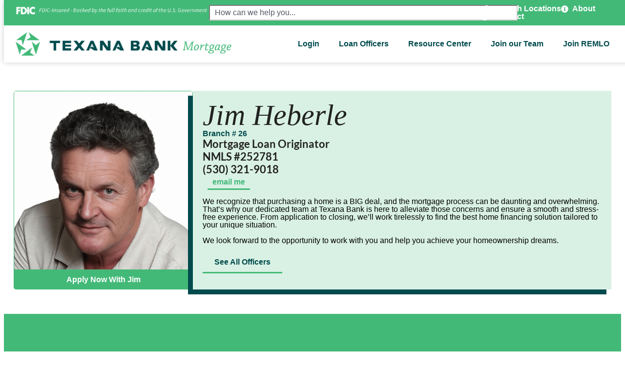

--- FILE ---
content_type: text/html; charset=UTF-8
request_url: https://mortgage.texanabank.com/loan-officer/jim-heberle/
body_size: 27931
content:
<!doctype html>
<html lang="en-US">
<head>
	<meta charset="UTF-8">
	<meta name="viewport" content="width=device-width, initial-scale=1">
	<link rel="profile" href="https://gmpg.org/xfn/11">
	<title>Jim Heberle &#8211; Texana Mortgage</title>
<style id="rocket-critical-css">ul{box-sizing:border-box}:root{--wp--preset--font-size--normal:16px;--wp--preset--font-size--huge:42px}.screen-reader-text{border:0;clip:rect(1px,1px,1px,1px);clip-path:inset(50%);height:1px;margin:-1px;overflow:hidden;padding:0;position:absolute;width:1px;word-wrap:normal!important}html{line-height:1.15;-webkit-text-size-adjust:100%}*,*::before,*::after{box-sizing:border-box}body{margin:0;font-family:-apple-system,BlinkMacSystemFont,"Segoe UI",Roboto,"Helvetica Neue",Arial,"Noto Sans",sans-serif,"Apple Color Emoji","Segoe UI Emoji","Segoe UI Symbol","Noto Color Emoji";font-size:1rem;font-weight:400;line-height:1.5;color:#333333;background-color:#fff;-webkit-font-smoothing:antialiased;-moz-osx-font-smoothing:grayscale}h1{margin-block-start:0.5rem;margin-block-end:1rem;font-family:inherit;font-weight:500;line-height:1.2;color:inherit}h1{font-size:2.5rem}p{margin-block-start:0;margin-block-end:0.9rem}a{background-color:transparent;text-decoration:none;color:#CC3366}a:not([href]):not([tabindex]){color:inherit;text-decoration:none}img{border-style:none;height:auto;max-width:100%}label{display:inline-block;line-height:1;vertical-align:middle}button,input{font-family:inherit;font-size:1rem;line-height:1.5;margin:0}input[type=search]{width:100%;border:solid 1px #666666;border-radius:3px;padding:0.5rem 1rem}button,input{overflow:visible}button{text-transform:none}button,[type=submit]{width:auto;-webkit-appearance:button}button,[type=submit]{display:inline-block;font-weight:400;color:#CC3366;text-align:center;white-space:nowrap;background-color:transparent;border:1px solid #CC3366;padding:0.5rem 1rem;font-size:1rem;border-radius:3px}[type=search]{-webkit-appearance:textfield;outline-offset:-2px}[type=search]::-webkit-search-decoration{-webkit-appearance:none}::-webkit-file-upload-button{-webkit-appearance:button;font:inherit}ul,li{margin-block-start:0;margin-block-end:0;border:0;outline:0;font-size:100%;vertical-align:baseline;background:transparent}.elementor-widget-container ul li{margin-bottom:10px}@media screen and (max-width:767px){.e-con>.e-con-inner{gap:10px!important}}a.email-btn{font-family:var(--e-global-typography-accent-font-family),Sans-serif;font-size:var(--e-global-typography-accent-font-size);font-weight:var(--e-global-typography-accent-font-weight);font-style:var(--e-global-typography-accent-font-style);text-decoration:var(--e-global-typography-accent-text-decoration);line-height:var(--e-global-typography-accent-line-height);letter-spacing:var(--e-global-typography-accent-letter-spacing);color:#004b4d}.screen-reader-text{clip:rect(1px,1px,1px,1px);height:1px;overflow:hidden;position:absolute!important;width:1px;word-wrap:normal!important}.elementor-screen-only,.screen-reader-text{height:1px;margin:-1px;overflow:hidden;padding:0;position:absolute;top:-10000em;width:1px;clip:rect(0,0,0,0);border:0}.elementor *,.elementor :after,.elementor :before{box-sizing:border-box}.elementor a{box-shadow:none;text-decoration:none}.elementor img{border:none;border-radius:0;box-shadow:none;height:auto;max-width:100%}.elementor-element{--flex-direction:initial;--flex-wrap:initial;--justify-content:initial;--align-items:initial;--align-content:initial;--gap:initial;--flex-basis:initial;--flex-grow:initial;--flex-shrink:initial;--order:initial;--align-self:initial;align-self:var(--align-self);flex-basis:var(--flex-basis);flex-grow:var(--flex-grow);flex-shrink:var(--flex-shrink);order:var(--order)}.elementor-align-center{text-align:center}.elementor-align-left{text-align:left}.elementor-align-center .elementor-button,.elementor-align-left .elementor-button{width:auto}.elementor-align-justify .elementor-button{width:100%}:root{--page-title-display:block}.elementor-widget{position:relative}.elementor-widget:not(:last-child){margin-bottom:var(--kit-widget-spacing,20px)}.elementor-widget:not(:last-child).elementor-widget__width-initial{margin-bottom:0}@media (prefers-reduced-motion:no-preference){html{scroll-behavior:smooth}}.e-con{--border-radius:0;--border-top-width:0px;--border-right-width:0px;--border-bottom-width:0px;--border-left-width:0px;--border-style:initial;--border-color:initial;--container-widget-width:100%;--container-widget-height:initial;--container-widget-flex-grow:0;--container-widget-align-self:initial;--content-width:min(100%,var(--container-max-width,1140px));--width:100%;--min-height:initial;--height:auto;--text-align:initial;--margin-top:0px;--margin-right:0px;--margin-bottom:0px;--margin-left:0px;--padding-top:var(--container-default-padding-top,10px);--padding-right:var(--container-default-padding-right,10px);--padding-bottom:var(--container-default-padding-bottom,10px);--padding-left:var(--container-default-padding-left,10px);--position:relative;--z-index:revert;--overflow:visible;--gap:var(--widgets-spacing,20px);--row-gap:var(--widgets-spacing-row,20px);--column-gap:var(--widgets-spacing-column,20px);--overlay-mix-blend-mode:initial;--overlay-opacity:1;--e-con-grid-template-columns:repeat(3,1fr);--e-con-grid-template-rows:repeat(2,1fr);border-radius:var(--border-radius);height:var(--height);min-height:var(--min-height);min-width:0;overflow:var(--overflow);position:var(--position);width:var(--width);z-index:var(--z-index);--flex-wrap-mobile:wrap;margin-block-end:var(--margin-block-end);margin-block-start:var(--margin-block-start);margin-inline-end:var(--margin-inline-end);margin-inline-start:var(--margin-inline-start);padding-inline-end:var(--padding-inline-end);padding-inline-start:var(--padding-inline-start);--margin-block-start:var(--margin-top);--margin-block-end:var(--margin-bottom);--margin-inline-start:var(--margin-left);--margin-inline-end:var(--margin-right);--padding-inline-start:var(--padding-left);--padding-inline-end:var(--padding-right);--padding-block-start:var(--padding-top);--padding-block-end:var(--padding-bottom);--border-block-start-width:var(--border-top-width);--border-block-end-width:var(--border-bottom-width);--border-inline-start-width:var(--border-left-width);--border-inline-end-width:var(--border-right-width)}.e-con.e-flex{--flex-direction:column;--flex-basis:auto;--flex-grow:0;--flex-shrink:1;flex:var(--flex-grow) var(--flex-shrink) var(--flex-basis)}.e-con-full,.e-con>.e-con-inner{padding-block-end:var(--padding-block-end);padding-block-start:var(--padding-block-start);text-align:var(--text-align)}.e-con-full.e-flex,.e-con.e-flex>.e-con-inner{flex-direction:var(--flex-direction)}.e-con,.e-con>.e-con-inner{display:var(--display)}.e-con-boxed.e-flex{align-content:normal;align-items:normal;flex-direction:column;flex-wrap:nowrap;justify-content:normal}.e-con-boxed{gap:initial;text-align:initial}.e-con.e-flex>.e-con-inner{align-content:var(--align-content);align-items:var(--align-items);align-self:auto;flex-basis:auto;flex-grow:1;flex-shrink:1;flex-wrap:var(--flex-wrap);justify-content:var(--justify-content)}.e-con>.e-con-inner{gap:var(--row-gap) var(--column-gap);height:100%;margin:0 auto;max-width:var(--content-width);padding-inline-end:0;padding-inline-start:0;width:100%}.e-con .elementor-widget.elementor-widget{margin-block-end:0}.e-con:before{border-block-end-width:var(--border-block-end-width);border-block-start-width:var(--border-block-start-width);border-color:var(--border-color);border-inline-end-width:var(--border-inline-end-width);border-inline-start-width:var(--border-inline-start-width);border-radius:var(--border-radius);border-style:var(--border-style);content:var(--background-overlay);display:block;height:max(100% + var(--border-top-width) + var(--border-bottom-width),100%);left:calc(0px - var(--border-left-width));mix-blend-mode:var(--overlay-mix-blend-mode);opacity:var(--overlay-opacity);position:absolute;top:calc(0px - var(--border-top-width));width:max(100% + var(--border-left-width) + var(--border-right-width),100%)}.e-con .elementor-widget{min-width:0}.e-con>.e-con-inner>.elementor-widget>.elementor-widget-container,.e-con>.elementor-widget>.elementor-widget-container{height:100%}.e-con.e-con>.e-con-inner>.elementor-widget,.elementor.elementor .e-con>.elementor-widget{max-width:100%}.e-con .elementor-widget:not(:last-child){--kit-widget-spacing:0px}@media (max-width:767px){.e-con.e-flex{--width:100%;--flex-wrap:var(--flex-wrap-mobile)}}.elementor-heading-title{line-height:1;margin:0;padding:0}.elementor-button{background-color:#69727d;border-radius:3px;color:#fff;display:inline-block;font-size:15px;line-height:1;padding:12px 24px;fill:#fff;text-align:center}.elementor-button:visited{color:#fff}.elementor-button-content-wrapper{display:flex;flex-direction:row;gap:5px;justify-content:center}.elementor-button-text{display:inline-block}.elementor-button span{text-decoration:inherit}.e-transform .elementor-widget-container{transform:perspective(var(--e-transform-perspective,0)) rotate(var(--e-transform-rotateZ,0)) rotateX(var(--e-transform-rotateX,0)) rotateY(var(--e-transform-rotateY,0)) translate(var(--e-transform-translate,0)) translateX(var(--e-transform-translateX,0)) translateY(var(--e-transform-translateY,0)) scaleX(calc(var(--e-transform-flipX, 1) * var(--e-transform-scaleX, var(--e-transform-scale, 1)))) scaleY(calc(var(--e-transform-flipY, 1) * var(--e-transform-scaleY, var(--e-transform-scale, 1)))) skewX(var(--e-transform-skewX,0)) skewY(var(--e-transform-skewY,0));transform-origin:var(--e-transform-origin-y) var(--e-transform-origin-x)}@media (max-width:767px){.elementor .elementor-hidden-mobile{display:none}}.elementor-widget-search{--e-search-white:#fff;--e-search-light-grey:#cdcdcd;--e-search-medium-grey:#515962;--e-search-dark-grey:#2d2d2d;--e-search-black:#000;--e-search-dark-red:#c36;--e-search-dark-purple:#336;--e-search-input-color:var(--e-search-medium-grey);--e-search-input-border-color:var(--e-search-light-grey);--e-search-input-border-radius:0;--e-search-input-gap:4px;--e-search-input-padding:16px;--e-search-input-padding-inline-start:16px;--e-search-input-padding-inline-end:16px;--e-search-input-padding-block-start:16px;--e-search-input-padding-block-end:16px;--e-search-placeholder-color:var(--e-search-medium-grey);--e-search-icon-label-color:var(--e-search-medium-grey);--e-search-icon-label-size:24px;--e-search-icon-label-absolute-width:initial;--e-search-icon-clear-color:var(--e-search-light-grey);--e-search-icon-clear-size:12px;--e-search-icon-clear-absolute-width:initial;--e-search-submit-color:var(--e-search-white);--e-search-submit-background-color:var(--e-search-dark-grey);--e-search-submit-border-color:none;--e-search-submit-border-type:none;--e-search-submit-border-radius:0;--e-search-submit-border-width:0px;--e-search-submit-padding:24px;--e-search-submit-margin-inline-start:8px;--e-search-submit-button-width:initial;--e-search-submit-button-flex-direction:row;--e-search-pagination-numbers-padding-left:8px;--e-search-pagination-numbers-padding-right:8px;--e-search-icon-submit-color:var(--e-search-white);--e-search-submit-icon-gap:8px;--e-search-submit-icon-margin-inline-start:0px;--e-search-submit-icon-margin-inline-end:var(--e-search-submit-icon-gap);--e-search-icon-submit-size:24px;--e-search-results-background-color:var(--e-search-white);--e-search-results-border-color:var(--e-search-light-grey);--e-search-results-border-type:solid;--e-search-results-border-width:1px;--e-search-results-border-radius:0px;--e-search-results-padding:16px;--e-search-results-width:100%;--e-search-results-columns:1;--e-search-results-max-height:initial;--e-search-input-and-results-gap:8px;--e-search-loop-item-equal-height:initial;--e-search-results-grid-auto-rows:initial;--e-search-results-inset-inline-start:initial;--e-search-results-inset-inline-end:initial;--e-search-results-transform:initial;--e-search-results-default-gap:16px;--e-search-results-column-gap:var(--e-search-results-default-gap);--e-search-results-row-gap:var(--e-search-results-default-gap);--e-search-pagination-inset-inline-start:initial;--e-search-pagination-inline-end:initial;--e-search-pagination-transform:initial;--e-search-pagination-border-radius:0px;--e-search-pagination-background-color:var(--e-search-black);--e-search-pagination-text-align:center;--e-search-pagination-justify-content:center;--e-search-pagination-color:var(--e-search-dark-red);--e-search-pagination-hover:var(--e-search-dark-purple);--e-search-pagination-current:var(--e-search-black);--e-search-pagination-page-numbers-gap:10px;--e-search-pagination-block-end-spacing:0px;--e-search-pagination-block-start-spacing:0px;--e-search-pagination-vertical-position:column;--e-search-nothing-found-padding-block-start:0;--e-search-nothing-found-padding-block-end:0;--e-search-nothing-found-results-columns:1;--e-search-nothing-found-message-color:var(--e-search-medium-grey);--e-search-nothing-found-message-alignment:center;--e-search-loader-icon-color:var(--e-search-black);--e-search-loader-icon-size:34px}.elementor-widget-search .e-search-form{display:flex}.elementor-widget-search .e-search-label{display:flex;position:relative;z-index:10}.elementor-widget-search .e-search-label>svg{inset-block-start:50%;inset-inline-start:var(--e-search-input-padding-inline-start);position:absolute;transform:translateY(-50%)}.elementor-widget-search .e-search-input-wrapper{display:flex;flex:1;flex-direction:column;position:relative}.elementor-widget-search .e-search-input-wrapper>svg{inset-block-start:50%;inset-inline-end:var(--e-search-input-padding-inline-end);position:absolute;transform:translateY(-50%)}.elementor-widget-search .e-search-input{--e-search-icons-min-height:max(var(--e-search-icon-clear-size),var(--e-search-icon-label-size));border-color:var(--e-search-input-border-color);border-radius:var(--e-search-input-border-radius);color:var(--e-search-input-color);height:100%;min-height:calc(var(--e-search-input-padding-block-end) + var(--e-search-input-padding-block-start) + var(--e-search-icons-min-height));padding-block-end:var(--e-search-input-padding-block-end);padding-block-start:var(--e-search-input-padding-block-start);padding-inline-end:calc(var(--e-search-input-padding-inline-end) + var(--e-search-icon-clear-absolute-width) + var(--e-search-input-gap));padding-inline-start:calc(var(--e-search-input-padding-inline-start) + var(--e-search-icon-label-absolute-width) + var(--e-search-input-gap))}.elementor-widget-search .e-search-input::-moz-placeholder{color:var(--e-search-placeholder-color)}.elementor-widget-search .e-search-input::-ms-clear,.elementor-widget-search .e-search-input::-ms-reveal{display:none;height:0;width:0}.elementor-widget-search .e-search-input::-webkit-search-cancel-button,.elementor-widget-search .e-search-input::-webkit-search-decoration,.elementor-widget-search .e-search-input::-webkit-search-results-button,.elementor-widget-search .e-search-input::-webkit-search-results-decoration{display:none}.elementor-widget-search .e-search-results-container{background-color:var(--e-search-results-background-color);border-radius:var(--e-search-results-border-radius);display:flex;height:-moz-fit-content;height:fit-content;inset-block-start:calc(100% + var(--e-search-input-and-results-gap));inset-inline-end:var(--e-search-results-inset-inline-end);inset-inline-start:var(--e-search-results-inset-inline-start);position:absolute;transform:var(--e-search-results-transform);width:var(--e-search-results-width);z-index:2000}.elementor-widget-search .e-search-results-container>div{border:var(--e-search-results-border-type) var(--e-search-results-border-width) var(--e-search-results-border-color);border-radius:var(--e-search-results-border-radius);max-height:var(--e-search-results-max-height);overflow:auto;padding:var(--e-search-results-padding);width:100%}.elementor-widget-search .e-search-results-container>div:empty{display:none}.elementor-widget-search .e-search-results{display:none}.elementor-widget-search .e-search .e-search-submit{align-items:center;background-color:var(--e-search-submit-background-color);border-color:var(--e-search-submit-border-color);border-radius:var(--e-search-submit-border-radius);border-style:var(--e-search-submit-border-type);border-width:var(--e-search-submit-border-width);color:var(--e-search-submit-color);display:flex;flex-direction:var(--e-search-submit-button-flex-direction);font-size:var(--e-search-form-submit-icon-size);margin-inline-start:var(--e-search-submit-margin-inline-start);padding:var(--e-search-submit-padding);width:var(--e-search-submit-button-width)}.elementor-widget-search .hidden{opacity:0;visibility:hidden}.elementor-widget-search .hide-loader .e-search-results{display:flex;flex-direction:var(--e-search-pagination-vertical-position)}.elementor-widget.elementor-icon-list--layout-inline .elementor-widget-container{overflow:hidden}.elementor-widget .elementor-icon-list-items.elementor-inline-items{display:flex;flex-wrap:wrap;margin-left:-8px;margin-right:-8px}.elementor-widget .elementor-icon-list-items.elementor-inline-items .elementor-inline-item{word-break:break-word}.elementor-widget .elementor-icon-list-items.elementor-inline-items .elementor-icon-list-item{margin-left:8px;margin-right:8px}.elementor-widget .elementor-icon-list-items.elementor-inline-items .elementor-icon-list-item:after{border-bottom:0;border-left-width:1px;border-right:0;border-top:0;border-style:solid;height:100%;left:auto;position:relative;right:auto;right:-8px;width:auto}.elementor-widget .elementor-icon-list-items{list-style-type:none;margin:0;padding:0}.elementor-widget .elementor-icon-list-item{margin:0;padding:0;position:relative}.elementor-widget .elementor-icon-list-item:after{bottom:0;position:absolute;width:100%}.elementor-widget .elementor-icon-list-item,.elementor-widget .elementor-icon-list-item a{align-items:var(--icon-vertical-align,center);display:flex;font-size:inherit}.elementor-widget .elementor-icon-list-icon+.elementor-icon-list-text{align-self:center;padding-inline-start:5px}.elementor-widget .elementor-icon-list-icon{display:flex;position:relative;top:var(--icon-vertical-offset,initial)}.elementor-widget .elementor-icon-list-icon svg{height:var(--e-icon-list-icon-size,1em);width:var(--e-icon-list-icon-size,1em)}.elementor-widget.elementor-widget-icon-list .elementor-icon-list-icon{text-align:var(--e-icon-list-icon-align)}.elementor-widget.elementor-widget-icon-list .elementor-icon-list-icon svg{margin:var(--e-icon-list-icon-margin,0 calc(var(--e-icon-list-icon-size, 1em) * .25) 0 0)}.elementor-widget.elementor-list-item-link-full_width a{width:100%}.elementor-widget.elementor-align-left .elementor-icon-list-item,.elementor-widget.elementor-align-left .elementor-icon-list-item a{justify-content:flex-start;text-align:left}.elementor-widget.elementor-align-left .elementor-inline-items{justify-content:flex-start}.elementor-widget:not(.elementor-align-right) .elementor-icon-list-item:after{left:0}@media (min-width:-1){.elementor-widget:not(.elementor-widescreen-align-right) .elementor-icon-list-item:after{left:0}.elementor-widget:not(.elementor-widescreen-align-left) .elementor-icon-list-item:after{right:0}}@media (max-width:1199px){.elementor-widget:not(.elementor-laptop-align-right) .elementor-icon-list-item:after{left:0}.elementor-widget:not(.elementor-laptop-align-left) .elementor-icon-list-item:after{right:0}}@media (max-width:-1){.elementor-widget:not(.elementor-tablet_extra-align-right) .elementor-icon-list-item:after{left:0}.elementor-widget:not(.elementor-tablet_extra-align-left) .elementor-icon-list-item:after{right:0}}@media (max-width:991px){.elementor-widget:not(.elementor-tablet-align-right) .elementor-icon-list-item:after{left:0}.elementor-widget:not(.elementor-tablet-align-left) .elementor-icon-list-item:after{right:0}}@media (max-width:-1){.elementor-widget:not(.elementor-mobile_extra-align-right) .elementor-icon-list-item:after{left:0}.elementor-widget:not(.elementor-mobile_extra-align-left) .elementor-icon-list-item:after{right:0}}@media (max-width:767px){.elementor-widget:not(.elementor-mobile-align-right) .elementor-icon-list-item:after{left:0}.elementor-widget:not(.elementor-mobile-align-left) .elementor-icon-list-item:after{right:0}}.elementor .elementor-element ul.elementor-icon-list-items{padding:0}.elementor-widget-image{text-align:center}.elementor-widget-image a{display:inline-block}.elementor-widget-image img{display:inline-block;vertical-align:middle}.elementor-item:after,.elementor-item:before{display:block;position:absolute}.elementor-item:not(:hover):not(:focus):not(.elementor-item-active):not(.highlighted):after,.elementor-item:not(:hover):not(:focus):not(.elementor-item-active):not(.highlighted):before{opacity:0}.e--pointer-underline .elementor-item:after,.e--pointer-underline .elementor-item:before{background-color:#3f444b;height:3px;left:0;width:100%;z-index:2}.e--pointer-underline .elementor-item:after{bottom:0;content:""}.elementor-nav-menu--main .elementor-nav-menu a{padding:13px 20px}.elementor-nav-menu--layout-horizontal{display:flex}.elementor-nav-menu--layout-horizontal .elementor-nav-menu{display:flex;flex-wrap:wrap}.elementor-nav-menu--layout-horizontal .elementor-nav-menu a{flex-grow:1;white-space:nowrap}.elementor-nav-menu--layout-horizontal .elementor-nav-menu>li{display:flex}.elementor-nav-menu--layout-horizontal .elementor-nav-menu>li:not(:first-child)>a{margin-inline-start:var(--e-nav-menu-horizontal-menu-item-margin)}.elementor-nav-menu--layout-horizontal .elementor-nav-menu>li:not(:last-child)>a{margin-inline-end:var(--e-nav-menu-horizontal-menu-item-margin)}.elementor-nav-menu--layout-horizontal .elementor-nav-menu>li:not(:last-child):after{align-self:center;border-color:var(--e-nav-menu-divider-color,#000);border-left-style:var(--e-nav-menu-divider-style,solid);border-left-width:var(--e-nav-menu-divider-width,2px);content:var(--e-nav-menu-divider-content,none);height:var(--e-nav-menu-divider-height,35%)}.elementor-widget-nav-menu .elementor-widget-container{display:flex;flex-direction:column}.elementor-nav-menu{position:relative;z-index:2}.elementor-nav-menu:after{clear:both;content:" ";display:block;font:0/0 serif;height:0;overflow:hidden;visibility:hidden}.elementor-nav-menu,.elementor-nav-menu li{display:block;line-height:normal;list-style:none;margin:0;padding:0}.elementor-nav-menu a,.elementor-nav-menu li{position:relative}.elementor-nav-menu li{border-width:0}.elementor-nav-menu a{align-items:center;display:flex}.elementor-nav-menu a{line-height:20px;padding:10px 20px}.elementor-menu-toggle{align-items:center;background-color:rgba(0,0,0,.05);border:0 solid;border-radius:3px;color:#33373d;display:flex;font-size:var(--nav-menu-icon-size,22px);justify-content:center;padding:.25em}.elementor-menu-toggle:not(.elementor-active) .elementor-menu-toggle__icon--close{display:none}.elementor-menu-toggle .e-font-icon-svg{fill:#33373d;height:1em;width:1em}.elementor-menu-toggle svg{height:auto;width:1em;fill:var(--nav-menu-icon-color,currentColor)}.elementor-nav-menu--dropdown{background-color:#fff;font-size:13px}.elementor-nav-menu--dropdown.elementor-nav-menu__container{margin-top:10px;overflow-x:hidden;overflow-y:auto;transform-origin:top}.elementor-nav-menu--dropdown a{color:#33373d}.elementor-nav-menu--toggle{--menu-height:100vh}.elementor-nav-menu--toggle .elementor-menu-toggle:not(.elementor-active)+.elementor-nav-menu__container{max-height:0;overflow:hidden;transform:scaleY(0)}.elementor-nav-menu--stretch .elementor-nav-menu__container.elementor-nav-menu--dropdown{position:absolute;z-index:9997}@media (max-width:991px){.elementor-nav-menu--dropdown-tablet .elementor-nav-menu--main{display:none}}@media (min-width:992px){.elementor-nav-menu--dropdown-tablet .elementor-menu-toggle,.elementor-nav-menu--dropdown-tablet .elementor-nav-menu--dropdown{display:none}.elementor-nav-menu--dropdown-tablet nav.elementor-nav-menu--dropdown.elementor-nav-menu__container{overflow-y:hidden}}.elementor-widget-divider{--divider-border-style:none;--divider-border-width:1px;--divider-color:#0c0d0e;--divider-icon-size:20px;--divider-element-spacing:10px;--divider-pattern-height:24px;--divider-pattern-size:20px;--divider-pattern-url:none;--divider-pattern-repeat:repeat-x}.elementor-widget-divider .elementor-divider{display:flex}.elementor-widget-divider .elementor-divider-separator{direction:ltr;display:flex;margin:0}.elementor-widget-divider:not(.elementor-widget-divider--view-line_text):not(.elementor-widget-divider--view-line_icon) .elementor-divider-separator{border-block-start:var(--divider-border-width) var(--divider-border-style) var(--divider-color)}.e-con>.elementor-widget-divider{width:var(--container-widget-width,100%);--flex-grow:var( --container-widget-flex-grow )}[data-elementor-type=popup]:not(.elementor-edit-area){display:none}.elementor-kit-13{--e-global-color-primary:#43B978;--e-global-color-secondary:#004B4D;--e-global-color-text:#222222;--e-global-color-accent:#43B978;--e-global-color-c696dce:#FFFFFF;--e-global-color-86b4fcd:#000000;--e-global-color-14ef391:#43B978;--e-global-color-764183d:#267364;--e-global-color-d6cea4e:#004B4D;--e-global-color-50fad0c:#072C36;--e-global-color-57c8da2:#000000CC;--e-global-color-60da78b:#02010100;--e-global-color-a94a2b1:#E0E0E0;--e-global-color-c16acc5:#B0B0B0;--e-global-color-c9c503c:#FFF7E4;--e-global-color-6da4c4c:#43B97833;--e-global-typography-primary-font-family:"Lato";--e-global-typography-primary-font-size:40px;--e-global-typography-primary-font-weight:600;--e-global-typography-primary-text-transform:none;--e-global-typography-primary-font-style:normal;--e-global-typography-primary-text-decoration:none;--e-global-typography-primary-line-height:1.2em;--e-global-typography-primary-letter-spacing:0px;--e-global-typography-secondary-font-family:"Helvetica";--e-global-typography-secondary-font-size:30px;--e-global-typography-secondary-font-weight:600;--e-global-typography-secondary-font-style:normal;--e-global-typography-secondary-text-decoration:none;--e-global-typography-secondary-line-height:1.1em;--e-global-typography-secondary-letter-spacing:0px;--e-global-typography-text-font-family:"Helvetica";--e-global-typography-text-font-size:16px;--e-global-typography-text-font-weight:300;--e-global-typography-text-text-transform:none;--e-global-typography-text-font-style:normal;--e-global-typography-text-text-decoration:none;--e-global-typography-text-line-height:1em;--e-global-typography-text-letter-spacing:0px;--e-global-typography-accent-font-family:"Helvetica";--e-global-typography-accent-font-size:16px;--e-global-typography-accent-font-weight:700;--e-global-typography-accent-font-style:normal;--e-global-typography-accent-text-decoration:none;--e-global-typography-accent-line-height:1em;--e-global-typography-accent-letter-spacing:0px;--e-global-typography-92bce3b-font-family:"Helvetica";--e-global-typography-92bce3b-font-size:16px;--e-global-typography-92bce3b-font-weight:400;--e-global-typography-92bce3b-font-style:italic;--e-global-typography-92bce3b-text-decoration:underline;--e-global-typography-92bce3b-line-height:1em;--e-global-typography-92bce3b-letter-spacing:0px;--e-global-typography-397e168-font-family:"Helvetica";--e-global-typography-397e168-font-size:16px;--e-global-typography-397e168-font-weight:400;--e-global-typography-397e168-font-style:italic;--e-global-typography-397e168-text-decoration:none;--e-global-typography-397e168-line-height:1.3em;--e-global-typography-397e168-letter-spacing:0px;--e-global-typography-6558fb1-font-family:"Times New Roman";--e-global-typography-6558fb1-font-size:44px;--e-global-typography-6558fb1-font-weight:400;--e-global-typography-6558fb1-font-style:italic;--e-global-typography-6558fb1-text-decoration:none;--e-global-typography-6558fb1-line-height:1em;--e-global-typography-c05b693-font-family:"Helvetica";--e-global-typography-c05b693-font-size:22px;--e-global-typography-c05b693-font-weight:400;--e-global-typography-c05b693-text-transform:none;--e-global-typography-c05b693-font-style:normal;--e-global-typography-c05b693-text-decoration:none;--e-global-typography-c05b693-line-height:1.5em;--e-global-typography-c05b693-letter-spacing:0px;--e-global-typography-392b9e0-font-family:"Lato";--e-global-typography-392b9e0-font-size:22px;--e-global-typography-392b9e0-font-weight:600;--e-global-typography-392b9e0-text-transform:capitalize;--e-global-typography-392b9e0-font-style:normal;--e-global-typography-392b9e0-text-decoration:none;--e-global-typography-392b9e0-line-height:1.2em;--e-global-typography-392b9e0-letter-spacing:0px;--e-global-typography-b2deeae-font-family:"Times New Roman";--e-global-typography-b2deeae-font-size:60px;--e-global-typography-b2deeae-font-weight:400;--e-global-typography-b2deeae-text-transform:none;--e-global-typography-b2deeae-font-style:italic;--e-global-typography-b2deeae-text-decoration:none;--e-global-typography-b2deeae-line-height:1em;--e-global-typography-b2deeae-letter-spacing:0px;--e-global-typography-fb1a3e0-font-family:"Lato";--e-global-typography-fb1a3e0-font-size:100px;--e-global-typography-fb1a3e0-font-weight:600;--e-global-typography-fb1a3e0-text-transform:none;--e-global-typography-fb1a3e0-font-style:normal;--e-global-typography-fb1a3e0-text-decoration:none;--e-global-typography-fb1a3e0-line-height:1.2em;--e-global-typography-fb1a3e0-letter-spacing:0px;--e-global-typography-8f54668-font-family:"Helvetica";--e-global-typography-8f54668-font-size:12px;--e-global-typography-8f54668-font-weight:300;--e-global-typography-8f54668-text-transform:none;--e-global-typography-8f54668-font-style:normal;--e-global-typography-8f54668-text-decoration:none;--e-global-typography-8f54668-line-height:1.5em;--e-global-typography-8f54668-letter-spacing:0px;--e-global-typography-36931d7-font-family:"Helvetica";--e-global-typography-36931d7-font-size:12px;--e-global-typography-36931d7-font-weight:600;--e-global-typography-36931d7-text-transform:none;--e-global-typography-36931d7-font-style:normal;--e-global-typography-36931d7-text-decoration:none;--e-global-typography-36931d7-line-height:1.5em;--e-global-typography-36931d7-letter-spacing:0px;background-color:var(--e-global-color-c696dce);color:var(--e-global-color-86b4fcd);font-family:var(--e-global-typography-text-font-family),Sans-serif;font-size:var(--e-global-typography-text-font-size);font-weight:var(--e-global-typography-text-font-weight);text-transform:var(--e-global-typography-text-text-transform);font-style:var(--e-global-typography-text-font-style);text-decoration:var(--e-global-typography-text-text-decoration);line-height:var(--e-global-typography-text-line-height);letter-spacing:var(--e-global-typography-text-letter-spacing)}.elementor-kit-13 button,.elementor-kit-13 .elementor-button{background-color:var(--e-global-color-primary);font-family:var(--e-global-typography-accent-font-family),Sans-serif;font-size:var(--e-global-typography-accent-font-size);font-weight:var(--e-global-typography-accent-font-weight);font-style:var(--e-global-typography-accent-font-style);text-decoration:var(--e-global-typography-accent-text-decoration);line-height:var(--e-global-typography-accent-line-height);letter-spacing:var(--e-global-typography-accent-letter-spacing);color:var(--e-global-color-c696dce);border-radius:5px 5px 5px 5px}.elementor-kit-13 a{color:var(--e-global-color-accent);font-family:var(--e-global-typography-accent-font-family),Sans-serif;font-size:var(--e-global-typography-accent-font-size);font-weight:var(--e-global-typography-accent-font-weight);font-style:var(--e-global-typography-accent-font-style);text-decoration:var(--e-global-typography-accent-text-decoration);line-height:var(--e-global-typography-accent-line-height);letter-spacing:var(--e-global-typography-accent-letter-spacing)}.elementor-kit-13 h1{font-family:var(--e-global-typography-b2deeae-font-family),Sans-serif;font-size:var(--e-global-typography-b2deeae-font-size);font-weight:var(--e-global-typography-b2deeae-font-weight);text-transform:var(--e-global-typography-b2deeae-text-transform);font-style:var(--e-global-typography-b2deeae-font-style);text-decoration:var(--e-global-typography-b2deeae-text-decoration);line-height:var(--e-global-typography-b2deeae-line-height);letter-spacing:var(--e-global-typography-b2deeae-letter-spacing)}.e-con{--container-max-width:1366px;--container-default-padding-top:0px;--container-default-padding-right:20px;--container-default-padding-bottom:0px;--container-default-padding-left:20px}.elementor-widget:not(:last-child){margin-block-end:20px}.elementor-element{--widgets-spacing:20px 20px;--widgets-spacing-row:20px;--widgets-spacing-column:20px}@media (max-width:1199px){.elementor-kit-13{font-size:var(--e-global-typography-text-font-size);line-height:var(--e-global-typography-text-line-height);letter-spacing:var(--e-global-typography-text-letter-spacing)}.elementor-kit-13 a{font-size:var(--e-global-typography-accent-font-size);line-height:var(--e-global-typography-accent-line-height);letter-spacing:var(--e-global-typography-accent-letter-spacing)}.elementor-kit-13 h1{font-size:var(--e-global-typography-b2deeae-font-size);line-height:var(--e-global-typography-b2deeae-line-height);letter-spacing:var(--e-global-typography-b2deeae-letter-spacing)}.elementor-kit-13 button,.elementor-kit-13 .elementor-button{font-size:var(--e-global-typography-accent-font-size);line-height:var(--e-global-typography-accent-line-height);letter-spacing:var(--e-global-typography-accent-letter-spacing)}.e-con{--container-max-width:1024px;--container-default-padding-top:0px;--container-default-padding-right:20px;--container-default-padding-bottom:0px;--container-default-padding-left:20px}}@media (max-width:991px){.elementor-kit-13{--e-global-typography-primary-font-size:35px;--e-global-typography-secondary-font-size:25px;--e-global-typography-6558fb1-font-size:30px;--e-global-typography-b2deeae-font-size:40px;--e-global-typography-fb1a3e0-font-size:75px;font-size:var(--e-global-typography-text-font-size);line-height:var(--e-global-typography-text-line-height);letter-spacing:var(--e-global-typography-text-letter-spacing)}.elementor-kit-13 a{font-size:var(--e-global-typography-accent-font-size);line-height:var(--e-global-typography-accent-line-height);letter-spacing:var(--e-global-typography-accent-letter-spacing)}.elementor-kit-13 h1{font-size:var(--e-global-typography-b2deeae-font-size);line-height:var(--e-global-typography-b2deeae-line-height);letter-spacing:var(--e-global-typography-b2deeae-letter-spacing)}.elementor-kit-13 button,.elementor-kit-13 .elementor-button{font-size:var(--e-global-typography-accent-font-size);line-height:var(--e-global-typography-accent-line-height);letter-spacing:var(--e-global-typography-accent-letter-spacing)}.e-con{--container-max-width:768px;--container-default-padding-top:0px;--container-default-padding-right:20px;--container-default-padding-bottom:0px;--container-default-padding-left:20px}}@media (max-width:767px){.elementor-kit-13{--e-global-typography-primary-font-size:30px;--e-global-typography-primary-line-height:1.1em;--e-global-typography-secondary-font-size:22px;--e-global-typography-6558fb1-font-size:22px;--e-global-typography-c05b693-font-size:18px;--e-global-typography-392b9e0-font-size:18px;--e-global-typography-b2deeae-font-size:40px;--e-global-typography-b2deeae-line-height:1em;--e-global-typography-fb1a3e0-font-size:60px;--e-global-typography-fb1a3e0-line-height:1em;font-size:var(--e-global-typography-text-font-size);line-height:var(--e-global-typography-text-line-height);letter-spacing:var(--e-global-typography-text-letter-spacing)}.elementor-kit-13 a{font-size:var(--e-global-typography-accent-font-size);line-height:var(--e-global-typography-accent-line-height);letter-spacing:var(--e-global-typography-accent-letter-spacing)}.elementor-kit-13 h1{font-size:var(--e-global-typography-b2deeae-font-size);line-height:var(--e-global-typography-b2deeae-line-height);letter-spacing:var(--e-global-typography-b2deeae-letter-spacing)}.elementor-kit-13 button,.elementor-kit-13 .elementor-button{font-size:var(--e-global-typography-accent-font-size);line-height:var(--e-global-typography-accent-line-height);letter-spacing:var(--e-global-typography-accent-letter-spacing)}.e-con{--container-max-width:100%;--container-default-padding-top:0px;--container-default-padding-right:10px;--container-default-padding-bottom:0px;--container-default-padding-left:10px}}.elementor-33 .elementor-element.elementor-element-a5bff47{--display:flex;--flex-direction:column;--container-widget-width:100%;--container-widget-height:initial;--container-widget-flex-grow:0;--container-widget-align-self:initial;--flex-wrap-mobile:wrap;--gap:0px 0px;--row-gap:0px;--column-gap:0px;box-shadow:0px 0px 10px 0px rgba(0,0,0,0.2);--padding-top:0px;--padding-bottom:0px;--padding-left:0px;--padding-right:0px}.elementor-33 .elementor-element.elementor-element-2f61248{--display:flex;--flex-direction:row;--container-widget-width:initial;--container-widget-height:100%;--container-widget-flex-grow:1;--container-widget-align-self:stretch;--flex-wrap-mobile:wrap;--justify-content:flex-end;--padding-top:5px;--padding-bottom:5px;--padding-left:20px;--padding-right:20px}.elementor-33 .elementor-element.elementor-element-2f61248:not(.elementor-motion-effects-element-type-background){background-color:var(--e-global-color-primary)}.elementor-widget-search{--e-search-input-color:var( --e-global-color-text )}.elementor-33 .elementor-element.elementor-element-d4aa613 .e-search-input{font-family:var(--e-global-typography-text-font-family),Sans-serif;font-size:var(--e-global-typography-text-font-size);font-weight:var(--e-global-typography-text-font-weight);text-transform:var(--e-global-typography-text-text-transform);font-style:var(--e-global-typography-text-font-style);text-decoration:var(--e-global-typography-text-text-decoration);line-height:var(--e-global-typography-text-line-height);letter-spacing:var(--e-global-typography-text-letter-spacing)}.elementor-33 .elementor-element.elementor-element-d4aa613{--e-search-input-padding-block-start:5px;--e-search-input-padding-inline-start:10px;--e-search-input-padding-block-end:5px;--e-search-input-padding-inline-end:30px;--e-search-icon-label-size:15px}.elementor-widget-icon-list .elementor-icon-list-item:not(:last-child):after{border-color:var(--e-global-color-text)}.elementor-widget-icon-list .elementor-icon-list-icon svg{fill:var(--e-global-color-primary)}.elementor-widget-icon-list .elementor-icon-list-item>a{font-family:var(--e-global-typography-text-font-family),Sans-serif;font-size:var(--e-global-typography-text-font-size);font-weight:var(--e-global-typography-text-font-weight);text-transform:var(--e-global-typography-text-text-transform);font-style:var(--e-global-typography-text-font-style);text-decoration:var(--e-global-typography-text-text-decoration);line-height:var(--e-global-typography-text-line-height);letter-spacing:var(--e-global-typography-text-letter-spacing)}.elementor-widget-icon-list .elementor-icon-list-text{color:var(--e-global-color-secondary)}.elementor-33 .elementor-element.elementor-element-205ae1b.elementor-element{--align-self:center}.elementor-33 .elementor-element.elementor-element-205ae1b .elementor-icon-list-items.elementor-inline-items .elementor-icon-list-item{margin-right:calc(50px/2);margin-left:calc(50px/2)}.elementor-33 .elementor-element.elementor-element-205ae1b .elementor-icon-list-items.elementor-inline-items{margin-right:calc(-50px/2);margin-left:calc(-50px/2)}body:not(.rtl) .elementor-33 .elementor-element.elementor-element-205ae1b .elementor-icon-list-items.elementor-inline-items .elementor-icon-list-item:after{right:calc(-50px/2)}.elementor-33 .elementor-element.elementor-element-205ae1b .elementor-icon-list-icon svg{fill:var(--e-global-color-c696dce)}.elementor-33 .elementor-element.elementor-element-205ae1b{--e-icon-list-icon-size:15px;--e-icon-list-icon-align:left;--e-icon-list-icon-margin:0 calc(var(--e-icon-list-icon-size, 1em) * 0.25) 0 0;--icon-vertical-align:center}.elementor-33 .elementor-element.elementor-element-205ae1b .elementor-icon-list-item>a{font-family:var(--e-global-typography-accent-font-family),Sans-serif;font-size:var(--e-global-typography-accent-font-size);font-weight:var(--e-global-typography-accent-font-weight);font-style:var(--e-global-typography-accent-font-style);text-decoration:var(--e-global-typography-accent-text-decoration);line-height:var(--e-global-typography-accent-line-height);letter-spacing:var(--e-global-typography-accent-letter-spacing)}.elementor-33 .elementor-element.elementor-element-205ae1b .elementor-icon-list-text{color:var(--e-global-color-c696dce)}.elementor-33 .elementor-element.elementor-element-d228309{--display:flex;--flex-direction:row;--container-widget-width:initial;--container-widget-height:100%;--container-widget-flex-grow:1;--container-widget-align-self:stretch;--flex-wrap-mobile:wrap;--justify-content:space-between;--padding-top:10px;--padding-bottom:0px;--padding-left:20px;--padding-right:20px}.elementor-33 .elementor-element.elementor-element-d228309:not(.elementor-motion-effects-element-type-background){background-color:var(--e-global-color-c696dce)}.elementor-33 .elementor-element.elementor-element-abc46af{text-align:left}.elementor-33 .elementor-element.elementor-element-abc46af img{width:562px}.elementor-widget-nav-menu .elementor-nav-menu .elementor-item{font-family:var(--e-global-typography-primary-font-family),Sans-serif;font-size:var(--e-global-typography-primary-font-size);font-weight:var(--e-global-typography-primary-font-weight);text-transform:var(--e-global-typography-primary-text-transform);font-style:var(--e-global-typography-primary-font-style);text-decoration:var(--e-global-typography-primary-text-decoration);line-height:var(--e-global-typography-primary-line-height);letter-spacing:var(--e-global-typography-primary-letter-spacing)}.elementor-widget-nav-menu .elementor-nav-menu--main .elementor-item{color:var(--e-global-color-text);fill:var(--e-global-color-text)}.elementor-widget-nav-menu .elementor-nav-menu--main:not(.e--pointer-framed) .elementor-item:before,.elementor-widget-nav-menu .elementor-nav-menu--main:not(.e--pointer-framed) .elementor-item:after{background-color:var(--e-global-color-accent)}.elementor-widget-nav-menu{--e-nav-menu-divider-color:var( --e-global-color-text )}.elementor-widget-nav-menu .elementor-nav-menu--dropdown .elementor-item{font-family:var(--e-global-typography-accent-font-family),Sans-serif;font-size:var(--e-global-typography-accent-font-size);font-weight:var(--e-global-typography-accent-font-weight);font-style:var(--e-global-typography-accent-font-style);text-decoration:var(--e-global-typography-accent-text-decoration);letter-spacing:var(--e-global-typography-accent-letter-spacing)}.elementor-33 .elementor-element.elementor-element-ede54ab.elementor-element{--align-self:center}.elementor-33 .elementor-element.elementor-element-ede54ab .elementor-menu-toggle{margin:0 auto;background-color:var(--e-global-color-60da78b)}.elementor-33 .elementor-element.elementor-element-ede54ab .elementor-nav-menu .elementor-item{font-family:var(--e-global-typography-accent-font-family),Sans-serif;font-size:var(--e-global-typography-accent-font-size);font-weight:var(--e-global-typography-accent-font-weight);font-style:var(--e-global-typography-accent-font-style);text-decoration:var(--e-global-typography-accent-text-decoration);line-height:var(--e-global-typography-accent-line-height);letter-spacing:var(--e-global-typography-accent-letter-spacing)}.elementor-33 .elementor-element.elementor-element-ede54ab .elementor-nav-menu--main .elementor-item{color:var(--e-global-color-secondary);fill:var(--e-global-color-secondary)}.elementor-33 .elementor-element.elementor-element-ede54ab .elementor-nav-menu--dropdown a,.elementor-33 .elementor-element.elementor-element-ede54ab .elementor-menu-toggle{color:var(--e-global-color-c696dce)}.elementor-33 .elementor-element.elementor-element-ede54ab .elementor-nav-menu--dropdown{background-color:var(--e-global-color-secondary);border-style:solid;border-color:var(--e-global-color-accent)}.elementor-33 .elementor-element.elementor-element-ede54ab div.elementor-menu-toggle{color:var(--e-global-color-secondary)}.elementor-33 .elementor-element.elementor-element-ede54ab div.elementor-menu-toggle svg{fill:var(--e-global-color-secondary)}.elementor-location-header:before,.elementor-location-footer:before{content:"";display:table;clear:both}@media (max-width:1199px){.elementor-33 .elementor-element.elementor-element-d4aa613 .e-search-input{font-size:var(--e-global-typography-text-font-size);line-height:var(--e-global-typography-text-line-height);letter-spacing:var(--e-global-typography-text-letter-spacing)}.elementor-widget-icon-list .elementor-icon-list-item>a{font-size:var(--e-global-typography-text-font-size);line-height:var(--e-global-typography-text-line-height);letter-spacing:var(--e-global-typography-text-letter-spacing)}.elementor-33 .elementor-element.elementor-element-205ae1b .elementor-icon-list-item>a{font-size:var(--e-global-typography-accent-font-size);line-height:var(--e-global-typography-accent-line-height);letter-spacing:var(--e-global-typography-accent-letter-spacing)}.elementor-widget-nav-menu .elementor-nav-menu .elementor-item{font-size:var(--e-global-typography-primary-font-size);line-height:var(--e-global-typography-primary-line-height);letter-spacing:var(--e-global-typography-primary-letter-spacing)}.elementor-widget-nav-menu .elementor-nav-menu--dropdown .elementor-item{font-size:var(--e-global-typography-accent-font-size);letter-spacing:var(--e-global-typography-accent-letter-spacing)}.elementor-33 .elementor-element.elementor-element-ede54ab .elementor-nav-menu .elementor-item{font-size:var(--e-global-typography-accent-font-size);line-height:var(--e-global-typography-accent-line-height);letter-spacing:var(--e-global-typography-accent-letter-spacing)}}@media (max-width:991px){.elementor-33 .elementor-element.elementor-element-2f61248{--justify-content:space-between}.elementor-33 .elementor-element.elementor-element-d4aa613 .e-search-input{font-size:var(--e-global-typography-text-font-size);line-height:var(--e-global-typography-text-line-height);letter-spacing:var(--e-global-typography-text-letter-spacing)}.elementor-widget-icon-list .elementor-icon-list-item>a{font-size:var(--e-global-typography-text-font-size);line-height:var(--e-global-typography-text-line-height);letter-spacing:var(--e-global-typography-text-letter-spacing)}.elementor-33 .elementor-element.elementor-element-205ae1b .elementor-icon-list-item>a{font-size:var(--e-global-typography-accent-font-size);line-height:var(--e-global-typography-accent-line-height);letter-spacing:var(--e-global-typography-accent-letter-spacing)}.elementor-33 .elementor-element.elementor-element-d228309{--padding-top:20px;--padding-bottom:20px;--padding-left:20px;--padding-right:20px}.elementor-widget-nav-menu .elementor-nav-menu .elementor-item{font-size:var(--e-global-typography-primary-font-size);line-height:var(--e-global-typography-primary-line-height);letter-spacing:var(--e-global-typography-primary-letter-spacing)}.elementor-widget-nav-menu .elementor-nav-menu--dropdown .elementor-item{font-size:var(--e-global-typography-accent-font-size);letter-spacing:var(--e-global-typography-accent-letter-spacing)}.elementor-33 .elementor-element.elementor-element-ede54ab .elementor-nav-menu .elementor-item{font-size:var(--e-global-typography-accent-font-size);line-height:var(--e-global-typography-accent-line-height);letter-spacing:var(--e-global-typography-accent-letter-spacing)}.elementor-33 .elementor-element.elementor-element-ede54ab .elementor-nav-menu--dropdown{border-width:3px 0px 0px 0px}.elementor-33 .elementor-element.elementor-element-ede54ab .elementor-nav-menu__container.elementor-nav-menu--dropdown{margin-top:21px!important}}@media (max-width:767px){.elementor-33 .elementor-element.elementor-element-d4aa613 .e-search-input{font-size:var(--e-global-typography-text-font-size);line-height:var(--e-global-typography-text-line-height);letter-spacing:var(--e-global-typography-text-letter-spacing)}.elementor-widget-icon-list .elementor-icon-list-item>a{font-size:var(--e-global-typography-text-font-size);line-height:var(--e-global-typography-text-line-height);letter-spacing:var(--e-global-typography-text-letter-spacing)}.elementor-33 .elementor-element.elementor-element-205ae1b .elementor-icon-list-item>a{font-size:var(--e-global-typography-accent-font-size);line-height:var(--e-global-typography-accent-line-height);letter-spacing:var(--e-global-typography-accent-letter-spacing)}.elementor-33 .elementor-element.elementor-element-d228309{--flex-wrap:nowrap}.elementor-33 .elementor-element.elementor-element-abc46af img{width:190px}.elementor-widget-nav-menu .elementor-nav-menu .elementor-item{font-size:var(--e-global-typography-primary-font-size);line-height:var(--e-global-typography-primary-line-height);letter-spacing:var(--e-global-typography-primary-letter-spacing)}.elementor-widget-nav-menu .elementor-nav-menu--dropdown .elementor-item{font-size:var(--e-global-typography-accent-font-size);letter-spacing:var(--e-global-typography-accent-letter-spacing)}.elementor-33 .elementor-element.elementor-element-ede54ab .elementor-nav-menu .elementor-item{font-size:var(--e-global-typography-accent-font-size);line-height:var(--e-global-typography-accent-line-height);letter-spacing:var(--e-global-typography-accent-letter-spacing)}}.elementor-28 .elementor-element.elementor-element-51e6e9d{--display:flex;--flex-direction:column;--container-widget-width:100%;--container-widget-height:initial;--container-widget-flex-grow:0;--container-widget-align-self:initial;--flex-wrap-mobile:wrap;--overlay-opacity:1;--padding-top:0px;--padding-bottom:0px;--padding-left:0px;--padding-right:0px}.elementor-28 .elementor-element.elementor-element-51e6e9d:not(.elementor-motion-effects-element-type-background){background-color:var(--e-global-color-primary)}.elementor-28 .elementor-element.elementor-element-51e6e9d::before{background-color:transparent;--background-overlay:'';background-image:linear-gradient(35deg,var(--e-global-color-secondary) 0%,var(--e-global-color-60da78b) 26%)}.elementor-28 .elementor-element.elementor-element-01a4746{--display:flex;--gap:10px 10px;--row-gap:10px;--column-gap:10px;--padding-top:75px;--padding-bottom:75px;--padding-left:20px;--padding-right:20px}.elementor-28 .elementor-element.elementor-element-01a4746:not(.elementor-motion-effects-element-type-background){background-color:transparent;background-image:linear-gradient(135deg,var(--e-global-color-60da78b) 20%,var(--e-global-color-primary) 0%)}.elementor-widget-heading .elementor-heading-title{font-family:var(--e-global-typography-primary-font-family),Sans-serif;font-size:var(--e-global-typography-primary-font-size);font-weight:var(--e-global-typography-primary-font-weight);text-transform:var(--e-global-typography-primary-text-transform);font-style:var(--e-global-typography-primary-font-style);text-decoration:var(--e-global-typography-primary-text-decoration);line-height:var(--e-global-typography-primary-line-height);letter-spacing:var(--e-global-typography-primary-letter-spacing);color:var(--e-global-color-primary)}.elementor-28 .elementor-element.elementor-element-787ebaa{width:var(--container-widget-width, 60% );max-width:60%;--container-widget-width:60%;--container-widget-flex-grow:0;text-align:left}.elementor-28 .elementor-element.elementor-element-787ebaa.elementor-element{--align-self:center}.elementor-28 .elementor-element.elementor-element-787ebaa .elementor-heading-title{font-family:var(--e-global-typography-6558fb1-font-family),Sans-serif;font-size:var(--e-global-typography-6558fb1-font-size);font-weight:var(--e-global-typography-6558fb1-font-weight);font-style:var(--e-global-typography-6558fb1-font-style);text-decoration:var(--e-global-typography-6558fb1-text-decoration);line-height:var(--e-global-typography-6558fb1-line-height);color:var(--e-global-color-secondary)}.elementor-widget-divider{--divider-color:var( --e-global-color-secondary )}.elementor-28 .elementor-element.elementor-element-740d21b{--divider-border-style:solid;--divider-color:var( --e-global-color-c696dce );--divider-border-width:5px;width:var(--container-widget-width, 60% );max-width:60%;--container-widget-width:60%;--container-widget-flex-grow:0}.elementor-28 .elementor-element.elementor-element-740d21b.elementor-element{--align-self:center}.elementor-28 .elementor-element.elementor-element-740d21b .elementor-divider-separator{width:15%}.elementor-28 .elementor-element.elementor-element-740d21b .elementor-divider{padding-block-start:15px;padding-block-end:15px}.elementor-widget-icon-list .elementor-icon-list-item:not(:last-child):after{border-color:var(--e-global-color-text)}.elementor-widget-icon-list .elementor-icon-list-icon svg{fill:var(--e-global-color-primary)}.elementor-widget-icon-list .elementor-icon-list-item>a{font-family:var(--e-global-typography-text-font-family),Sans-serif;font-size:var(--e-global-typography-text-font-size);font-weight:var(--e-global-typography-text-font-weight);text-transform:var(--e-global-typography-text-text-transform);font-style:var(--e-global-typography-text-font-style);text-decoration:var(--e-global-typography-text-text-decoration);line-height:var(--e-global-typography-text-line-height);letter-spacing:var(--e-global-typography-text-letter-spacing)}.elementor-widget-icon-list .elementor-icon-list-text{color:var(--e-global-color-secondary)}.elementor-widget-text-editor{color:var(--e-global-color-text);font-family:var(--e-global-typography-text-font-family),Sans-serif;font-size:var(--e-global-typography-text-font-size);font-weight:var(--e-global-typography-text-font-weight);text-transform:var(--e-global-typography-text-text-transform);font-style:var(--e-global-typography-text-font-style);text-decoration:var(--e-global-typography-text-text-decoration);line-height:var(--e-global-typography-text-line-height);letter-spacing:var(--e-global-typography-text-letter-spacing)}.elementor-location-header:before,.elementor-location-footer:before{content:"";display:table;clear:both}@media (max-width:1199px){.elementor-widget-heading .elementor-heading-title{font-size:var(--e-global-typography-primary-font-size);line-height:var(--e-global-typography-primary-line-height);letter-spacing:var(--e-global-typography-primary-letter-spacing)}.elementor-28 .elementor-element.elementor-element-787ebaa{--container-widget-width:75%;--container-widget-flex-grow:0;width:var(--container-widget-width, 75% );max-width:75%}.elementor-28 .elementor-element.elementor-element-787ebaa .elementor-heading-title{font-size:var(--e-global-typography-6558fb1-font-size);line-height:var(--e-global-typography-6558fb1-line-height)}.elementor-widget-icon-list .elementor-icon-list-item>a{font-size:var(--e-global-typography-text-font-size);line-height:var(--e-global-typography-text-line-height);letter-spacing:var(--e-global-typography-text-letter-spacing)}.elementor-widget-text-editor{font-size:var(--e-global-typography-text-font-size);line-height:var(--e-global-typography-text-line-height);letter-spacing:var(--e-global-typography-text-letter-spacing)}}@media (max-width:991px){.elementor-28 .elementor-element.elementor-element-01a4746{--padding-top:40px;--padding-bottom:40px;--padding-left:20px;--padding-right:20px}.elementor-widget-heading .elementor-heading-title{font-size:var(--e-global-typography-primary-font-size);line-height:var(--e-global-typography-primary-line-height);letter-spacing:var(--e-global-typography-primary-letter-spacing)}.elementor-28 .elementor-element.elementor-element-787ebaa .elementor-heading-title{font-size:var(--e-global-typography-6558fb1-font-size);line-height:var(--e-global-typography-6558fb1-line-height)}.elementor-widget-icon-list .elementor-icon-list-item>a{font-size:var(--e-global-typography-text-font-size);line-height:var(--e-global-typography-text-line-height);letter-spacing:var(--e-global-typography-text-letter-spacing)}.elementor-widget-text-editor{font-size:var(--e-global-typography-text-font-size);line-height:var(--e-global-typography-text-line-height);letter-spacing:var(--e-global-typography-text-letter-spacing)}}@media (max-width:767px){.elementor-28 .elementor-element.elementor-element-01a4746{--padding-top:10px;--padding-bottom:10px;--padding-left:10px;--padding-right:10px}.elementor-widget-heading .elementor-heading-title{font-size:var(--e-global-typography-primary-font-size);line-height:var(--e-global-typography-primary-line-height);letter-spacing:var(--e-global-typography-primary-letter-spacing)}.elementor-28 .elementor-element.elementor-element-787ebaa .elementor-heading-title{font-size:var(--e-global-typography-6558fb1-font-size);line-height:var(--e-global-typography-6558fb1-line-height)}.elementor-widget-icon-list .elementor-icon-list-item>a{font-size:var(--e-global-typography-text-font-size);line-height:var(--e-global-typography-text-line-height);letter-spacing:var(--e-global-typography-text-letter-spacing)}.elementor-widget-text-editor{font-size:var(--e-global-typography-text-font-size);line-height:var(--e-global-typography-text-line-height);letter-spacing:var(--e-global-typography-text-letter-spacing)}}.elementor-4555 .elementor-element.elementor-element-9afb28d{--display:flex;--flex-direction:column;--container-widget-width:100%;--container-widget-height:initial;--container-widget-flex-grow:0;--container-widget-align-self:initial;--flex-wrap-mobile:wrap;--padding-top:50px;--padding-bottom:50px;--padding-left:0px;--padding-right:0px}.elementor-4555 .elementor-element.elementor-element-626799c{--display:flex;--flex-direction:row;--container-widget-width:initial;--container-widget-height:100%;--container-widget-flex-grow:1;--container-widget-align-self:stretch;--flex-wrap-mobile:wrap;--gap:40px 40px;--row-gap:40px;--column-gap:40px}.elementor-4555 .elementor-element.elementor-element-784f7ee{--display:flex;--gap:0px 0px;--row-gap:0px;--column-gap:0px;border-style:none;--border-style:none;--border-radius:0px 0px 0px 0px;--padding-top:0px;--padding-bottom:0px;--padding-left:0px;--padding-right:0px}.elementor-4555 .elementor-element.elementor-element-f718586>.elementor-widget-container{margin:0px 0px 0px 0px}.elementor-4555 .elementor-element.elementor-element-f718586 img{border-style:solid;border-width:1px 1px 1px 1px;border-color:var(--e-global-color-primary);border-radius:5px 5px 0px 0px}.elementor-widget-button .elementor-button{background-color:var(--e-global-color-accent);font-family:var(--e-global-typography-accent-font-family),Sans-serif;font-size:var(--e-global-typography-accent-font-size);font-weight:var(--e-global-typography-accent-font-weight);font-style:var(--e-global-typography-accent-font-style);text-decoration:var(--e-global-typography-accent-text-decoration);line-height:var(--e-global-typography-accent-line-height);letter-spacing:var(--e-global-typography-accent-letter-spacing)}.elementor-4555 .elementor-element.elementor-element-5495acd .elementor-button{border-radius:0px 0px 5px 5px}.elementor-4555 .elementor-element.elementor-element-85b7ce9{--display:flex;box-shadow:-10px 10px 0px 0px #004B4D;--padding-top:20px;--padding-bottom:20px;--padding-left:20px;--padding-right:20px}.elementor-4555 .elementor-element.elementor-element-85b7ce9:not(.elementor-motion-effects-element-type-background){background-color:var(--e-global-color-6da4c4c)}.elementor-widget-heading .elementor-heading-title{font-family:var(--e-global-typography-primary-font-family),Sans-serif;font-size:var(--e-global-typography-primary-font-size);font-weight:var(--e-global-typography-primary-font-weight);text-transform:var(--e-global-typography-primary-text-transform);font-style:var(--e-global-typography-primary-font-style);text-decoration:var(--e-global-typography-primary-text-decoration);line-height:var(--e-global-typography-primary-line-height);letter-spacing:var(--e-global-typography-primary-letter-spacing);color:var(--e-global-color-primary)}.elementor-4555 .elementor-element.elementor-element-b346db8 .elementor-heading-title{font-family:var(--e-global-typography-b2deeae-font-family),Sans-serif;font-size:var(--e-global-typography-b2deeae-font-size);font-weight:var(--e-global-typography-b2deeae-font-weight);text-transform:var(--e-global-typography-b2deeae-text-transform);font-style:var(--e-global-typography-b2deeae-font-style);text-decoration:var(--e-global-typography-b2deeae-text-decoration);line-height:var(--e-global-typography-b2deeae-line-height);letter-spacing:var(--e-global-typography-b2deeae-letter-spacing);color:var(--e-global-color-text)}.elementor-4555 .elementor-element.elementor-element-9e835c5 .elementor-heading-title{font-family:var(--e-global-typography-392b9e0-font-family),Sans-serif;font-size:var(--e-global-typography-392b9e0-font-size);font-weight:var(--e-global-typography-392b9e0-font-weight);text-transform:var(--e-global-typography-392b9e0-text-transform);font-style:var(--e-global-typography-392b9e0-font-style);text-decoration:var(--e-global-typography-392b9e0-text-decoration);line-height:var(--e-global-typography-392b9e0-line-height);letter-spacing:var(--e-global-typography-392b9e0-letter-spacing);color:var(--e-global-color-text)}.elementor-4555 .elementor-element.elementor-element-6341ff5 .elementor-heading-title{font-family:var(--e-global-typography-392b9e0-font-family),Sans-serif;font-size:var(--e-global-typography-392b9e0-font-size);font-weight:var(--e-global-typography-392b9e0-font-weight);text-transform:var(--e-global-typography-392b9e0-text-transform);font-style:var(--e-global-typography-392b9e0-font-style);text-decoration:var(--e-global-typography-392b9e0-text-decoration);line-height:var(--e-global-typography-392b9e0-line-height);letter-spacing:var(--e-global-typography-392b9e0-letter-spacing);color:var(--e-global-color-text)}.elementor-4555 .elementor-element.elementor-element-5fd89b0 .elementor-heading-title{font-family:var(--e-global-typography-392b9e0-font-family),Sans-serif;font-size:var(--e-global-typography-392b9e0-font-size);font-weight:var(--e-global-typography-392b9e0-font-weight);text-transform:var(--e-global-typography-392b9e0-text-transform);font-style:var(--e-global-typography-392b9e0-font-style);text-decoration:var(--e-global-typography-392b9e0-text-decoration);line-height:var(--e-global-typography-392b9e0-line-height);letter-spacing:var(--e-global-typography-392b9e0-letter-spacing);color:var(--e-global-color-text)}.elementor-4555 .elementor-element.elementor-element-34635be>.elementor-widget-container{--e-transform-scale:1.2;margin:0px 0px 0px 10px;padding:5px 10px 5px 10px;border-style:solid;border-width:0px 0px 3px 0px;border-color:var(--e-global-color-accent)}.elementor-4555 .elementor-element.elementor-element-34635be.elementor-element{--align-self:flex-start}.elementor-widget-theme-post-content{color:var(--e-global-color-text);font-family:var(--e-global-typography-text-font-family),Sans-serif;font-size:var(--e-global-typography-text-font-size);font-weight:var(--e-global-typography-text-font-weight);text-transform:var(--e-global-typography-text-text-transform);font-style:var(--e-global-typography-text-font-style);text-decoration:var(--e-global-typography-text-text-decoration);line-height:var(--e-global-typography-text-line-height);letter-spacing:var(--e-global-typography-text-letter-spacing)}.elementor-4555 .elementor-element.elementor-element-54349a6 .elementor-button{background-color:var(--e-global-color-60da78b);fill:var(--e-global-color-secondary);color:var(--e-global-color-secondary);border-style:solid;border-width:0px 0px 3px 0px;border-color:var(--e-global-color-primary);border-radius:0px 0px 0px 0px}@media (max-width:1199px){.elementor-widget-button .elementor-button{font-size:var(--e-global-typography-accent-font-size);line-height:var(--e-global-typography-accent-line-height);letter-spacing:var(--e-global-typography-accent-letter-spacing)}.elementor-widget-heading .elementor-heading-title{font-size:var(--e-global-typography-primary-font-size);line-height:var(--e-global-typography-primary-line-height);letter-spacing:var(--e-global-typography-primary-letter-spacing)}.elementor-4555 .elementor-element.elementor-element-b346db8 .elementor-heading-title{font-size:var(--e-global-typography-b2deeae-font-size);line-height:var(--e-global-typography-b2deeae-line-height);letter-spacing:var(--e-global-typography-b2deeae-letter-spacing)}.elementor-4555 .elementor-element.elementor-element-9e835c5 .elementor-heading-title{font-size:var(--e-global-typography-392b9e0-font-size);line-height:var(--e-global-typography-392b9e0-line-height);letter-spacing:var(--e-global-typography-392b9e0-letter-spacing)}.elementor-4555 .elementor-element.elementor-element-6341ff5 .elementor-heading-title{font-size:var(--e-global-typography-392b9e0-font-size);line-height:var(--e-global-typography-392b9e0-line-height);letter-spacing:var(--e-global-typography-392b9e0-letter-spacing)}.elementor-4555 .elementor-element.elementor-element-5fd89b0 .elementor-heading-title{font-size:var(--e-global-typography-392b9e0-font-size);line-height:var(--e-global-typography-392b9e0-line-height);letter-spacing:var(--e-global-typography-392b9e0-letter-spacing)}.elementor-widget-theme-post-content{font-size:var(--e-global-typography-text-font-size);line-height:var(--e-global-typography-text-line-height);letter-spacing:var(--e-global-typography-text-letter-spacing)}}@media (max-width:991px){.elementor-widget-button .elementor-button{font-size:var(--e-global-typography-accent-font-size);line-height:var(--e-global-typography-accent-line-height);letter-spacing:var(--e-global-typography-accent-letter-spacing)}.elementor-widget-heading .elementor-heading-title{font-size:var(--e-global-typography-primary-font-size);line-height:var(--e-global-typography-primary-line-height);letter-spacing:var(--e-global-typography-primary-letter-spacing)}.elementor-4555 .elementor-element.elementor-element-b346db8 .elementor-heading-title{font-size:var(--e-global-typography-b2deeae-font-size);line-height:var(--e-global-typography-b2deeae-line-height);letter-spacing:var(--e-global-typography-b2deeae-letter-spacing)}.elementor-4555 .elementor-element.elementor-element-9e835c5 .elementor-heading-title{font-size:var(--e-global-typography-392b9e0-font-size);line-height:var(--e-global-typography-392b9e0-line-height);letter-spacing:var(--e-global-typography-392b9e0-letter-spacing)}.elementor-4555 .elementor-element.elementor-element-6341ff5 .elementor-heading-title{font-size:var(--e-global-typography-392b9e0-font-size);line-height:var(--e-global-typography-392b9e0-line-height);letter-spacing:var(--e-global-typography-392b9e0-letter-spacing)}.elementor-4555 .elementor-element.elementor-element-5fd89b0 .elementor-heading-title{font-size:var(--e-global-typography-392b9e0-font-size);line-height:var(--e-global-typography-392b9e0-line-height);letter-spacing:var(--e-global-typography-392b9e0-letter-spacing)}.elementor-widget-theme-post-content{font-size:var(--e-global-typography-text-font-size);line-height:var(--e-global-typography-text-line-height);letter-spacing:var(--e-global-typography-text-letter-spacing)}}@media (max-width:767px){.elementor-widget-button .elementor-button{font-size:var(--e-global-typography-accent-font-size);line-height:var(--e-global-typography-accent-line-height);letter-spacing:var(--e-global-typography-accent-letter-spacing)}.elementor-4555 .elementor-element.elementor-element-85b7ce9{--margin-top:15px;--margin-bottom:15px;--margin-left:15px;--margin-right:15px}.elementor-widget-heading .elementor-heading-title{font-size:var(--e-global-typography-primary-font-size);line-height:var(--e-global-typography-primary-line-height);letter-spacing:var(--e-global-typography-primary-letter-spacing)}.elementor-4555 .elementor-element.elementor-element-b346db8{text-align:center}.elementor-4555 .elementor-element.elementor-element-b346db8 .elementor-heading-title{font-size:var(--e-global-typography-b2deeae-font-size);line-height:var(--e-global-typography-b2deeae-line-height);letter-spacing:var(--e-global-typography-b2deeae-letter-spacing)}.elementor-4555 .elementor-element.elementor-element-9e835c5{text-align:center}.elementor-4555 .elementor-element.elementor-element-9e835c5 .elementor-heading-title{font-size:var(--e-global-typography-392b9e0-font-size);line-height:var(--e-global-typography-392b9e0-line-height);letter-spacing:var(--e-global-typography-392b9e0-letter-spacing)}.elementor-4555 .elementor-element.elementor-element-6341ff5{text-align:center}.elementor-4555 .elementor-element.elementor-element-6341ff5 .elementor-heading-title{font-size:var(--e-global-typography-392b9e0-font-size);line-height:var(--e-global-typography-392b9e0-line-height);letter-spacing:var(--e-global-typography-392b9e0-letter-spacing)}.elementor-4555 .elementor-element.elementor-element-5fd89b0{text-align:center}.elementor-4555 .elementor-element.elementor-element-5fd89b0 .elementor-heading-title{font-size:var(--e-global-typography-392b9e0-font-size);line-height:var(--e-global-typography-392b9e0-line-height);letter-spacing:var(--e-global-typography-392b9e0-letter-spacing)}.elementor-4555 .elementor-element.elementor-element-34635be.elementor-element{--align-self:center}.elementor-widget-theme-post-content{font-size:var(--e-global-typography-text-font-size);line-height:var(--e-global-typography-text-line-height);letter-spacing:var(--e-global-typography-text-letter-spacing)}.elementor-4555 .elementor-element.elementor-element-aeb1c32{text-align:center}.elementor-4555 .elementor-element.elementor-element-54349a6.elementor-element{--align-self:center}}@media (min-width:768px){.elementor-4555 .elementor-element.elementor-element-784f7ee{--width:30%}.elementor-4555 .elementor-element.elementor-element-85b7ce9{--width:70%}}.elementor-5284 .elementor-element.elementor-element-0f1bc9b{--display:flex;--padding-top:0px;--padding-bottom:0px;--padding-left:0px;--padding-right:0px}.elementor-5284 .elementor-element.elementor-element-983b7ce{--display:flex;--padding-top:20px;--padding-bottom:20px;--padding-left:20px;--padding-right:20px}.elementor-widget-text-editor{color:var(--e-global-color-text);font-family:var(--e-global-typography-text-font-family),Sans-serif;font-size:var(--e-global-typography-text-font-size);font-weight:var(--e-global-typography-text-font-weight);text-transform:var(--e-global-typography-text-text-transform);font-style:var(--e-global-typography-text-font-style);text-decoration:var(--e-global-typography-text-text-decoration);line-height:var(--e-global-typography-text-line-height);letter-spacing:var(--e-global-typography-text-letter-spacing)}.elementor-5284 .elementor-element.elementor-element-3d63ba7{--display:flex;--flex-direction:row;--container-widget-width:initial;--container-widget-height:100%;--container-widget-flex-grow:1;--container-widget-align-self:stretch;--flex-wrap-mobile:wrap;--justify-content:flex-end;--padding-top:20px;--padding-bottom:20px;--padding-left:20px;--padding-right:20px}.elementor-5284 .elementor-element.elementor-element-3d63ba7:not(.elementor-motion-effects-element-type-background){background-color:var(--e-global-color-a94a2b1)}.elementor-widget-button .elementor-button{background-color:var(--e-global-color-accent);font-family:var(--e-global-typography-accent-font-family),Sans-serif;font-size:var(--e-global-typography-accent-font-size);font-weight:var(--e-global-typography-accent-font-weight);font-style:var(--e-global-typography-accent-font-style);text-decoration:var(--e-global-typography-accent-text-decoration);line-height:var(--e-global-typography-accent-line-height);letter-spacing:var(--e-global-typography-accent-letter-spacing)}.elementor-5284 .elementor-element.elementor-element-c788cce .elementor-button{background-color:var(--e-global-color-60da78b);fill:var(--e-global-color-secondary);color:var(--e-global-color-secondary);border-style:solid;border-width:0px 0px 3px 0px;border-color:var(--e-global-color-primary);border-radius:0px 0px 0px 0px}@media (max-width:1199px){.elementor-widget-text-editor{font-size:var(--e-global-typography-text-font-size);line-height:var(--e-global-typography-text-line-height);letter-spacing:var(--e-global-typography-text-letter-spacing)}.elementor-widget-button .elementor-button{font-size:var(--e-global-typography-accent-font-size);line-height:var(--e-global-typography-accent-line-height);letter-spacing:var(--e-global-typography-accent-letter-spacing)}}@media (max-width:991px){.elementor-widget-text-editor{font-size:var(--e-global-typography-text-font-size);line-height:var(--e-global-typography-text-line-height);letter-spacing:var(--e-global-typography-text-letter-spacing)}.elementor-widget-button .elementor-button{font-size:var(--e-global-typography-accent-font-size);line-height:var(--e-global-typography-accent-line-height);letter-spacing:var(--e-global-typography-accent-letter-spacing)}}@media (max-width:767px){.elementor-widget-text-editor{font-size:var(--e-global-typography-text-font-size);line-height:var(--e-global-typography-text-line-height);letter-spacing:var(--e-global-typography-text-letter-spacing)}.elementor-widget-button .elementor-button{font-size:var(--e-global-typography-accent-font-size);line-height:var(--e-global-typography-accent-line-height);letter-spacing:var(--e-global-typography-accent-letter-spacing)}.elementor-5284 .elementor-element.elementor-element-c788cce.elementor-element{--align-self:center}}</style>
<meta name="dc.description" content="We recognize that purchasing a home is a BIG deal, and the mortgage process can be daunting and overwhelming. That&#039;s why our dedicated team at Texana Bank is here to alleviate those concerns and ensure a smooth and stress-free experience. From application to closing, we&#039;ll work tirelessly to find the&hellip;">
<meta name="dc.relation" content="https://mortgage.texanabank.com/loan-officer/jim-heberle/">
<meta name="dc.source" content="https://mortgage.texanabank.com/">
<meta name="dc.language" content="en_US">
<meta name="description" content="We recognize that purchasing a home is a BIG deal, and the mortgage process can be daunting and overwhelming. That&#039;s why our dedicated team at Texana Bank is here to alleviate those concerns and ensure a smooth and stress-free experience. From application to closing, we&#039;ll work tirelessly to find the&hellip;">
<meta name="robots" content="index, follow, max-snippet:-1, max-image-preview:large, max-video-preview:-1">
<link rel="canonical" href="https://mortgage.texanabank.com/loan-officer/jim-heberle/">
<meta property="og:url" content="https://mortgage.texanabank.com/loan-officer/jim-heberle/">
<meta property="og:site_name" content="Texana Mortgage">
<meta property="og:locale" content="en_US">
<meta property="og:type" content="article">
<meta property="og:title" content="Jim Heberle &#8211; Texana Mortgage">
<meta property="og:description" content="We recognize that purchasing a home is a BIG deal, and the mortgage process can be daunting and overwhelming. That&#039;s why our dedicated team at Texana Bank is here to alleviate those concerns and ensure a smooth and stress-free experience. From application to closing, we&#039;ll work tirelessly to find the&hellip;">
<meta property="og:image" content="https://mortgage.texanabank.com/wp-content/uploads/2023/05/Headshots-500-x-500-px-64.png">
<meta property="og:image:secure_url" content="https://mortgage.texanabank.com/wp-content/uploads/2023/05/Headshots-500-x-500-px-64.png">
<meta property="og:image:width" content="1000">
<meta property="og:image:height" content="1000">
<meta name="twitter:card" content="summary">
<meta name="twitter:title" content="Jim Heberle &#8211; Texana Mortgage">
<meta name="twitter:description" content="We recognize that purchasing a home is a BIG deal, and the mortgage process can be daunting and overwhelming. That&#039;s why our dedicated team at Texana Bank is here to alleviate those concerns and ensure a smooth and stress-free experience. From application to closing, we&#039;ll work tirelessly to find the&hellip;">
<meta name="twitter:image" content="https://mortgage.texanabank.com/wp-content/uploads/2023/05/Headshots-500-x-500-px-64.png">

<link rel="alternate" type="application/rss+xml" title="Texana Mortgage &raquo; Feed" href="https://mortgage.texanabank.com/feed/" />
<link rel="alternate" type="application/rss+xml" title="Texana Mortgage &raquo; Comments Feed" href="https://mortgage.texanabank.com/comments/feed/" />
<link rel="alternate" title="oEmbed (JSON)" type="application/json+oembed" href="https://mortgage.texanabank.com/wp-json/oembed/1.0/embed?url=https%3A%2F%2Fmortgage.texanabank.com%2Floan-officer%2Fjim-heberle%2F" />
<link rel="alternate" title="oEmbed (XML)" type="text/xml+oembed" href="https://mortgage.texanabank.com/wp-json/oembed/1.0/embed?url=https%3A%2F%2Fmortgage.texanabank.com%2Floan-officer%2Fjim-heberle%2F&#038;format=xml" />
<style id='wp-img-auto-sizes-contain-inline-css'>
img:is([sizes=auto i],[sizes^="auto," i]){contain-intrinsic-size:3000px 1500px}
/*# sourceURL=wp-img-auto-sizes-contain-inline-css */
</style>
<style id='wp-emoji-styles-inline-css'>

	img.wp-smiley, img.emoji {
		display: inline !important;
		border: none !important;
		box-shadow: none !important;
		height: 1em !important;
		width: 1em !important;
		margin: 0 0.07em !important;
		vertical-align: -0.1em !important;
		background: none !important;
		padding: 0 !important;
	}
/*# sourceURL=wp-emoji-styles-inline-css */
</style>
<link rel='preload'  href='https://mortgage.texanabank.com/wp-includes/css/dist/block-library/style.min.css?ver=6.9' data-rocket-async="style" as="style" onload="this.onload=null;this.rel='stylesheet'" onerror="this.removeAttribute('data-rocket-async')"  media='all' />
<style id='wpseopress-local-business-style-inline-css'>
span.wp-block-wpseopress-local-business-field{margin-right:8px}

/*# sourceURL=https://mortgage.texanabank.com/wp-content/plugins/wp-seopress-pro/public/editor/blocks/local-business/style-index.css */
</style>
<style id='wpseopress-table-of-contents-style-inline-css'>
.wp-block-wpseopress-table-of-contents li.active>a{font-weight:bold}

/*# sourceURL=https://mortgage.texanabank.com/wp-content/plugins/wp-seopress-pro/public/editor/blocks/table-of-contents/style-index.css */
</style>
<style id='global-styles-inline-css'>
:root{--wp--preset--aspect-ratio--square: 1;--wp--preset--aspect-ratio--4-3: 4/3;--wp--preset--aspect-ratio--3-4: 3/4;--wp--preset--aspect-ratio--3-2: 3/2;--wp--preset--aspect-ratio--2-3: 2/3;--wp--preset--aspect-ratio--16-9: 16/9;--wp--preset--aspect-ratio--9-16: 9/16;--wp--preset--color--black: #000000;--wp--preset--color--cyan-bluish-gray: #abb8c3;--wp--preset--color--white: #ffffff;--wp--preset--color--pale-pink: #f78da7;--wp--preset--color--vivid-red: #cf2e2e;--wp--preset--color--luminous-vivid-orange: #ff6900;--wp--preset--color--luminous-vivid-amber: #fcb900;--wp--preset--color--light-green-cyan: #7bdcb5;--wp--preset--color--vivid-green-cyan: #00d084;--wp--preset--color--pale-cyan-blue: #8ed1fc;--wp--preset--color--vivid-cyan-blue: #0693e3;--wp--preset--color--vivid-purple: #9b51e0;--wp--preset--gradient--vivid-cyan-blue-to-vivid-purple: linear-gradient(135deg,rgb(6,147,227) 0%,rgb(155,81,224) 100%);--wp--preset--gradient--light-green-cyan-to-vivid-green-cyan: linear-gradient(135deg,rgb(122,220,180) 0%,rgb(0,208,130) 100%);--wp--preset--gradient--luminous-vivid-amber-to-luminous-vivid-orange: linear-gradient(135deg,rgb(252,185,0) 0%,rgb(255,105,0) 100%);--wp--preset--gradient--luminous-vivid-orange-to-vivid-red: linear-gradient(135deg,rgb(255,105,0) 0%,rgb(207,46,46) 100%);--wp--preset--gradient--very-light-gray-to-cyan-bluish-gray: linear-gradient(135deg,rgb(238,238,238) 0%,rgb(169,184,195) 100%);--wp--preset--gradient--cool-to-warm-spectrum: linear-gradient(135deg,rgb(74,234,220) 0%,rgb(151,120,209) 20%,rgb(207,42,186) 40%,rgb(238,44,130) 60%,rgb(251,105,98) 80%,rgb(254,248,76) 100%);--wp--preset--gradient--blush-light-purple: linear-gradient(135deg,rgb(255,206,236) 0%,rgb(152,150,240) 100%);--wp--preset--gradient--blush-bordeaux: linear-gradient(135deg,rgb(254,205,165) 0%,rgb(254,45,45) 50%,rgb(107,0,62) 100%);--wp--preset--gradient--luminous-dusk: linear-gradient(135deg,rgb(255,203,112) 0%,rgb(199,81,192) 50%,rgb(65,88,208) 100%);--wp--preset--gradient--pale-ocean: linear-gradient(135deg,rgb(255,245,203) 0%,rgb(182,227,212) 50%,rgb(51,167,181) 100%);--wp--preset--gradient--electric-grass: linear-gradient(135deg,rgb(202,248,128) 0%,rgb(113,206,126) 100%);--wp--preset--gradient--midnight: linear-gradient(135deg,rgb(2,3,129) 0%,rgb(40,116,252) 100%);--wp--preset--font-size--small: 13px;--wp--preset--font-size--medium: 20px;--wp--preset--font-size--large: 36px;--wp--preset--font-size--x-large: 42px;--wp--preset--spacing--20: 0.44rem;--wp--preset--spacing--30: 0.67rem;--wp--preset--spacing--40: 1rem;--wp--preset--spacing--50: 1.5rem;--wp--preset--spacing--60: 2.25rem;--wp--preset--spacing--70: 3.38rem;--wp--preset--spacing--80: 5.06rem;--wp--preset--shadow--natural: 6px 6px 9px rgba(0, 0, 0, 0.2);--wp--preset--shadow--deep: 12px 12px 50px rgba(0, 0, 0, 0.4);--wp--preset--shadow--sharp: 6px 6px 0px rgba(0, 0, 0, 0.2);--wp--preset--shadow--outlined: 6px 6px 0px -3px rgb(255, 255, 255), 6px 6px rgb(0, 0, 0);--wp--preset--shadow--crisp: 6px 6px 0px rgb(0, 0, 0);}:root { --wp--style--global--content-size: 800px;--wp--style--global--wide-size: 1200px; }:where(body) { margin: 0; }.wp-site-blocks > .alignleft { float: left; margin-right: 2em; }.wp-site-blocks > .alignright { float: right; margin-left: 2em; }.wp-site-blocks > .aligncenter { justify-content: center; margin-left: auto; margin-right: auto; }:where(.wp-site-blocks) > * { margin-block-start: 24px; margin-block-end: 0; }:where(.wp-site-blocks) > :first-child { margin-block-start: 0; }:where(.wp-site-blocks) > :last-child { margin-block-end: 0; }:root { --wp--style--block-gap: 24px; }:root :where(.is-layout-flow) > :first-child{margin-block-start: 0;}:root :where(.is-layout-flow) > :last-child{margin-block-end: 0;}:root :where(.is-layout-flow) > *{margin-block-start: 24px;margin-block-end: 0;}:root :where(.is-layout-constrained) > :first-child{margin-block-start: 0;}:root :where(.is-layout-constrained) > :last-child{margin-block-end: 0;}:root :where(.is-layout-constrained) > *{margin-block-start: 24px;margin-block-end: 0;}:root :where(.is-layout-flex){gap: 24px;}:root :where(.is-layout-grid){gap: 24px;}.is-layout-flow > .alignleft{float: left;margin-inline-start: 0;margin-inline-end: 2em;}.is-layout-flow > .alignright{float: right;margin-inline-start: 2em;margin-inline-end: 0;}.is-layout-flow > .aligncenter{margin-left: auto !important;margin-right: auto !important;}.is-layout-constrained > .alignleft{float: left;margin-inline-start: 0;margin-inline-end: 2em;}.is-layout-constrained > .alignright{float: right;margin-inline-start: 2em;margin-inline-end: 0;}.is-layout-constrained > .aligncenter{margin-left: auto !important;margin-right: auto !important;}.is-layout-constrained > :where(:not(.alignleft):not(.alignright):not(.alignfull)){max-width: var(--wp--style--global--content-size);margin-left: auto !important;margin-right: auto !important;}.is-layout-constrained > .alignwide{max-width: var(--wp--style--global--wide-size);}body .is-layout-flex{display: flex;}.is-layout-flex{flex-wrap: wrap;align-items: center;}.is-layout-flex > :is(*, div){margin: 0;}body .is-layout-grid{display: grid;}.is-layout-grid > :is(*, div){margin: 0;}body{padding-top: 0px;padding-right: 0px;padding-bottom: 0px;padding-left: 0px;}a:where(:not(.wp-element-button)){text-decoration: underline;}:root :where(.wp-element-button, .wp-block-button__link){background-color: #32373c;border-width: 0;color: #fff;font-family: inherit;font-size: inherit;font-style: inherit;font-weight: inherit;letter-spacing: inherit;line-height: inherit;padding-top: calc(0.667em + 2px);padding-right: calc(1.333em + 2px);padding-bottom: calc(0.667em + 2px);padding-left: calc(1.333em + 2px);text-decoration: none;text-transform: inherit;}.has-black-color{color: var(--wp--preset--color--black) !important;}.has-cyan-bluish-gray-color{color: var(--wp--preset--color--cyan-bluish-gray) !important;}.has-white-color{color: var(--wp--preset--color--white) !important;}.has-pale-pink-color{color: var(--wp--preset--color--pale-pink) !important;}.has-vivid-red-color{color: var(--wp--preset--color--vivid-red) !important;}.has-luminous-vivid-orange-color{color: var(--wp--preset--color--luminous-vivid-orange) !important;}.has-luminous-vivid-amber-color{color: var(--wp--preset--color--luminous-vivid-amber) !important;}.has-light-green-cyan-color{color: var(--wp--preset--color--light-green-cyan) !important;}.has-vivid-green-cyan-color{color: var(--wp--preset--color--vivid-green-cyan) !important;}.has-pale-cyan-blue-color{color: var(--wp--preset--color--pale-cyan-blue) !important;}.has-vivid-cyan-blue-color{color: var(--wp--preset--color--vivid-cyan-blue) !important;}.has-vivid-purple-color{color: var(--wp--preset--color--vivid-purple) !important;}.has-black-background-color{background-color: var(--wp--preset--color--black) !important;}.has-cyan-bluish-gray-background-color{background-color: var(--wp--preset--color--cyan-bluish-gray) !important;}.has-white-background-color{background-color: var(--wp--preset--color--white) !important;}.has-pale-pink-background-color{background-color: var(--wp--preset--color--pale-pink) !important;}.has-vivid-red-background-color{background-color: var(--wp--preset--color--vivid-red) !important;}.has-luminous-vivid-orange-background-color{background-color: var(--wp--preset--color--luminous-vivid-orange) !important;}.has-luminous-vivid-amber-background-color{background-color: var(--wp--preset--color--luminous-vivid-amber) !important;}.has-light-green-cyan-background-color{background-color: var(--wp--preset--color--light-green-cyan) !important;}.has-vivid-green-cyan-background-color{background-color: var(--wp--preset--color--vivid-green-cyan) !important;}.has-pale-cyan-blue-background-color{background-color: var(--wp--preset--color--pale-cyan-blue) !important;}.has-vivid-cyan-blue-background-color{background-color: var(--wp--preset--color--vivid-cyan-blue) !important;}.has-vivid-purple-background-color{background-color: var(--wp--preset--color--vivid-purple) !important;}.has-black-border-color{border-color: var(--wp--preset--color--black) !important;}.has-cyan-bluish-gray-border-color{border-color: var(--wp--preset--color--cyan-bluish-gray) !important;}.has-white-border-color{border-color: var(--wp--preset--color--white) !important;}.has-pale-pink-border-color{border-color: var(--wp--preset--color--pale-pink) !important;}.has-vivid-red-border-color{border-color: var(--wp--preset--color--vivid-red) !important;}.has-luminous-vivid-orange-border-color{border-color: var(--wp--preset--color--luminous-vivid-orange) !important;}.has-luminous-vivid-amber-border-color{border-color: var(--wp--preset--color--luminous-vivid-amber) !important;}.has-light-green-cyan-border-color{border-color: var(--wp--preset--color--light-green-cyan) !important;}.has-vivid-green-cyan-border-color{border-color: var(--wp--preset--color--vivid-green-cyan) !important;}.has-pale-cyan-blue-border-color{border-color: var(--wp--preset--color--pale-cyan-blue) !important;}.has-vivid-cyan-blue-border-color{border-color: var(--wp--preset--color--vivid-cyan-blue) !important;}.has-vivid-purple-border-color{border-color: var(--wp--preset--color--vivid-purple) !important;}.has-vivid-cyan-blue-to-vivid-purple-gradient-background{background: var(--wp--preset--gradient--vivid-cyan-blue-to-vivid-purple) !important;}.has-light-green-cyan-to-vivid-green-cyan-gradient-background{background: var(--wp--preset--gradient--light-green-cyan-to-vivid-green-cyan) !important;}.has-luminous-vivid-amber-to-luminous-vivid-orange-gradient-background{background: var(--wp--preset--gradient--luminous-vivid-amber-to-luminous-vivid-orange) !important;}.has-luminous-vivid-orange-to-vivid-red-gradient-background{background: var(--wp--preset--gradient--luminous-vivid-orange-to-vivid-red) !important;}.has-very-light-gray-to-cyan-bluish-gray-gradient-background{background: var(--wp--preset--gradient--very-light-gray-to-cyan-bluish-gray) !important;}.has-cool-to-warm-spectrum-gradient-background{background: var(--wp--preset--gradient--cool-to-warm-spectrum) !important;}.has-blush-light-purple-gradient-background{background: var(--wp--preset--gradient--blush-light-purple) !important;}.has-blush-bordeaux-gradient-background{background: var(--wp--preset--gradient--blush-bordeaux) !important;}.has-luminous-dusk-gradient-background{background: var(--wp--preset--gradient--luminous-dusk) !important;}.has-pale-ocean-gradient-background{background: var(--wp--preset--gradient--pale-ocean) !important;}.has-electric-grass-gradient-background{background: var(--wp--preset--gradient--electric-grass) !important;}.has-midnight-gradient-background{background: var(--wp--preset--gradient--midnight) !important;}.has-small-font-size{font-size: var(--wp--preset--font-size--small) !important;}.has-medium-font-size{font-size: var(--wp--preset--font-size--medium) !important;}.has-large-font-size{font-size: var(--wp--preset--font-size--large) !important;}.has-x-large-font-size{font-size: var(--wp--preset--font-size--x-large) !important;}
:root :where(.wp-block-pullquote){font-size: 1.5em;line-height: 1.6;}
/*# sourceURL=global-styles-inline-css */
</style>
<link rel='preload'  href='https://mortgage.texanabank.com/wp-content/plugins/my-website-spot/css/style.css?ver=1685457874' data-rocket-async="style" as="style" onload="this.onload=null;this.rel='stylesheet'" onerror="this.removeAttribute('data-rocket-async')"  media='all' />
<link rel='preload'  href='https://mortgage.texanabank.com/wp-content/themes/hello-elementor/style.css?ver=6.9' data-rocket-async="style" as="style" onload="this.onload=null;this.rel='stylesheet'" onerror="this.removeAttribute('data-rocket-async')"  media='all' />
<link data-minify="1" rel='preload'  href='https://mortgage.texanabank.com/wp-content/cache/min/1/wp-content/themes/hello-theme-child-master/style.css?ver=1769009895' data-rocket-async="style" as="style" onload="this.onload=null;this.rel='stylesheet'" onerror="this.removeAttribute('data-rocket-async')"  media='all' />
<link data-minify="1" rel='preload'  href='https://mortgage.texanabank.com/wp-content/cache/min/1/wp-content/themes/hello-elementor/assets/css/theme.css?ver=1769009895' data-rocket-async="style" as="style" onload="this.onload=null;this.rel='stylesheet'" onerror="this.removeAttribute('data-rocket-async')"  media='all' />
<link data-minify="1" rel='preload'  href='https://mortgage.texanabank.com/wp-content/cache/min/1/wp-content/themes/hello-elementor/assets/css/header-footer.css?ver=1769009895' data-rocket-async="style" as="style" onload="this.onload=null;this.rel='stylesheet'" onerror="this.removeAttribute('data-rocket-async')"  media='all' />
<link rel='preload'  href='https://mortgage.texanabank.com/wp-content/uploads/elementor/css/custom-frontend.min.css?ver=1769009894' data-rocket-async="style" as="style" onload="this.onload=null;this.rel='stylesheet'" onerror="this.removeAttribute('data-rocket-async')"  media='all' />
<link rel='preload'  href='https://mortgage.texanabank.com/wp-content/plugins/elementor/assets/css/widget-image.min.css?ver=3.34.2' data-rocket-async="style" as="style" onload="this.onload=null;this.rel='stylesheet'" onerror="this.removeAttribute('data-rocket-async')"  media='all' />
<link rel='preload'  href='https://mortgage.texanabank.com/wp-content/plugins/elementor-pro/assets/css/widget-search.min.css?ver=3.34.1' data-rocket-async="style" as="style" onload="this.onload=null;this.rel='stylesheet'" onerror="this.removeAttribute('data-rocket-async')"  media='all' />
<link rel='preload'  href='https://mortgage.texanabank.com/wp-content/uploads/elementor/css/custom-widget-icon-list.min.css?ver=1769009894' data-rocket-async="style" as="style" onload="this.onload=null;this.rel='stylesheet'" onerror="this.removeAttribute('data-rocket-async')"  media='all' />
<link rel='preload'  href='https://mortgage.texanabank.com/wp-content/uploads/elementor/css/custom-pro-widget-nav-menu.min.css?ver=1769009894' data-rocket-async="style" as="style" onload="this.onload=null;this.rel='stylesheet'" onerror="this.removeAttribute('data-rocket-async')"  media='all' />
<link rel='preload'  href='https://mortgage.texanabank.com/wp-content/plugins/elementor-pro/assets/css/modules/sticky.min.css?ver=3.34.1' data-rocket-async="style" as="style" onload="this.onload=null;this.rel='stylesheet'" onerror="this.removeAttribute('data-rocket-async')"  media='all' />
<link rel='preload'  href='https://mortgage.texanabank.com/wp-content/plugins/elementor/assets/css/widget-heading.min.css?ver=3.34.2' data-rocket-async="style" as="style" onload="this.onload=null;this.rel='stylesheet'" onerror="this.removeAttribute('data-rocket-async')"  media='all' />
<link rel='preload'  href='https://mortgage.texanabank.com/wp-content/plugins/elementor/assets/css/widget-divider.min.css?ver=3.34.2' data-rocket-async="style" as="style" onload="this.onload=null;this.rel='stylesheet'" onerror="this.removeAttribute('data-rocket-async')"  media='all' />
<link rel='preload'  href='https://mortgage.texanabank.com/wp-content/plugins/elementor-pro/assets/css/conditionals/popup.min.css?ver=3.34.1' data-rocket-async="style" as="style" onload="this.onload=null;this.rel='stylesheet'" onerror="this.removeAttribute('data-rocket-async')"  media='all' />
<link rel='preload'  href='https://mortgage.texanabank.com/wp-content/uploads/elementor/css/post-13.css?ver=1769009894' data-rocket-async="style" as="style" onload="this.onload=null;this.rel='stylesheet'" onerror="this.removeAttribute('data-rocket-async')"  media='all' />
<link rel='preload'  href='https://mortgage.texanabank.com/wp-content/uploads/elementor/css/post-33.css?ver=1769009894' data-rocket-async="style" as="style" onload="this.onload=null;this.rel='stylesheet'" onerror="this.removeAttribute('data-rocket-async')"  media='all' />
<link rel='preload'  href='https://mortgage.texanabank.com/wp-content/uploads/elementor/css/post-28.css?ver=1769009894' data-rocket-async="style" as="style" onload="this.onload=null;this.rel='stylesheet'" onerror="this.removeAttribute('data-rocket-async')"  media='all' />
<link rel='preload'  href='https://mortgage.texanabank.com/wp-content/uploads/elementor/css/post-4555.css?ver=1769009894' data-rocket-async="style" as="style" onload="this.onload=null;this.rel='stylesheet'" onerror="this.removeAttribute('data-rocket-async')"  media='all' />
<link rel='preload'  href='https://mortgage.texanabank.com/wp-content/uploads/elementor/css/post-5284.css?ver=1769009894' data-rocket-async="style" as="style" onload="this.onload=null;this.rel='stylesheet'" onerror="this.removeAttribute('data-rocket-async')"  media='all' />
<link data-minify="1" rel='preload'  href='https://mortgage.texanabank.com/wp-content/cache/min/1/wp-content/uploads/elementor/google-fonts/css/lato.css?ver=1769009895' data-rocket-async="style" as="style" onload="this.onload=null;this.rel='stylesheet'" onerror="this.removeAttribute('data-rocket-async')"  media='all' />
<script id="wpgmza_data-js-extra">
var wpgmza_google_api_status = {"message":"Enqueued","code":"ENQUEUED"};
//# sourceURL=wpgmza_data-js-extra
</script>
<script src="https://mortgage.texanabank.com/wp-content/plugins/wp-google-maps/wpgmza_data.js?ver=6.9" id="wpgmza_data-js"></script>
<script src="https://mortgage.texanabank.com/wp-includes/js/jquery/jquery.min.js?ver=3.7.1" id="jquery-core-js"></script>
<script src="https://mortgage.texanabank.com/wp-includes/js/jquery/jquery-migrate.min.js?ver=3.4.1" id="jquery-migrate-js"></script>
<link rel="https://api.w.org/" href="https://mortgage.texanabank.com/wp-json/" /><link rel="alternate" title="JSON" type="application/json" href="https://mortgage.texanabank.com/wp-json/wp/v2/loan_officers/2020" /><link rel="EditURI" type="application/rsd+xml" title="RSD" href="https://mortgage.texanabank.com/xmlrpc.php?rsd" />
<meta name="generator" content="WordPress 6.9" />
<link rel='shortlink' href='https://mortgage.texanabank.com/?p=2020' />
<meta name="generator" content="Elementor 3.34.2; features: e_font_icon_svg, additional_custom_breakpoints; settings: css_print_method-external, google_font-enabled, font_display-swap">
			<style>
				.e-con.e-parent:nth-of-type(n+4):not(.e-lazyloaded):not(.e-no-lazyload),
				.e-con.e-parent:nth-of-type(n+4):not(.e-lazyloaded):not(.e-no-lazyload) * {
					background-image: none !important;
				}
				@media screen and (max-height: 1024px) {
					.e-con.e-parent:nth-of-type(n+3):not(.e-lazyloaded):not(.e-no-lazyload),
					.e-con.e-parent:nth-of-type(n+3):not(.e-lazyloaded):not(.e-no-lazyload) * {
						background-image: none !important;
					}
				}
				@media screen and (max-height: 640px) {
					.e-con.e-parent:nth-of-type(n+2):not(.e-lazyloaded):not(.e-no-lazyload),
					.e-con.e-parent:nth-of-type(n+2):not(.e-lazyloaded):not(.e-no-lazyload) * {
						background-image: none !important;
					}
				}
			</style>
			<style>.breadcrumb {list-style:none;margin:0;padding-inline-start:0;}.breadcrumb li {margin:0;display:inline-block;position:relative;}.breadcrumb li::after{content:' - ';margin-left:5px;margin-right:5px;}.breadcrumb li:last-child::after{display:none}</style><link rel="icon" href="https://mortgage.texanabank.com/wp-content/uploads/2024/09/favicon-texana-150x150.png" sizes="32x32" />
<link rel="icon" href="https://mortgage.texanabank.com/wp-content/uploads/2024/09/favicon-texana-300x300.png" sizes="192x192" />
<link rel="apple-touch-icon" href="https://mortgage.texanabank.com/wp-content/uploads/2024/09/favicon-texana-300x300.png" />
<meta name="msapplication-TileImage" content="https://mortgage.texanabank.com/wp-content/uploads/2024/09/favicon-texana-300x300.png" />

<script async src='https://www.googletagmanager.com/gtag/js?id=G-Q73YBHY5JD'></script><script>
window.dataLayer = window.dataLayer || [];
function gtag(){dataLayer.push(arguments);}gtag('js', new Date());
gtag('set', 'cookie_domain', 'auto');
gtag('set', 'cookie_flags', 'SameSite=None;Secure');

 gtag('config', 'G-Q73YBHY5JD' , {});

</script>

<!-- Google Tag Manager -->
<script>(function(w,d,s,l,i){w[l]=w[l]||[];w[l].push({'gtm.start':
new Date().getTime(),event:'gtm.js'});var f=d.getElementsByTagName(s)[0],
j=d.createElement(s),dl=l!='dataLayer'?'&l='+l:'';j.async=true;j.src=
'https://www.googletagmanager.com/gtm.js?id='+i+dl;f.parentNode.insertBefore(j,f);
})(window,document,'script','dataLayer','GTM-MZG8NVH2');</script>
<!-- End Google Tag Manager --><script>
/*! loadCSS rel=preload polyfill. [c]2017 Filament Group, Inc. MIT License */
(function(w){"use strict";if(!w.loadCSS){w.loadCSS=function(){}}
var rp=loadCSS.relpreload={};rp.support=(function(){var ret;try{ret=w.document.createElement("link").relList.supports("preload")}catch(e){ret=!1}
return function(){return ret}})();rp.bindMediaToggle=function(link){var finalMedia=link.media||"all";function enableStylesheet(){link.media=finalMedia}
if(link.addEventListener){link.addEventListener("load",enableStylesheet)}else if(link.attachEvent){link.attachEvent("onload",enableStylesheet)}
setTimeout(function(){link.rel="stylesheet";link.media="only x"});setTimeout(enableStylesheet,3000)};rp.poly=function(){if(rp.support()){return}
var links=w.document.getElementsByTagName("link");for(var i=0;i<links.length;i++){var link=links[i];if(link.rel==="preload"&&link.getAttribute("as")==="style"&&!link.getAttribute("data-loadcss")){link.setAttribute("data-loadcss",!0);rp.bindMediaToggle(link)}}};if(!rp.support()){rp.poly();var run=w.setInterval(rp.poly,500);if(w.addEventListener){w.addEventListener("load",function(){rp.poly();w.clearInterval(run)})}else if(w.attachEvent){w.attachEvent("onload",function(){rp.poly();w.clearInterval(run)})}}
if(typeof exports!=="undefined"){exports.loadCSS=loadCSS}
else{w.loadCSS=loadCSS}}(typeof global!=="undefined"?global:this))
</script><meta name="generator" content="WP Rocket 3.20.3" data-wpr-features="wpr_async_css wpr_minify_css wpr_preload_links wpr_desktop" /></head>
<body class="wp-singular loan_officers-template-default single single-loan_officers postid-2020 wp-custom-logo wp-embed-responsive wp-theme-hello-elementor wp-child-theme-hello-theme-child-master hello-elementor-default elementor-default elementor-kit-13 elementor-page-4555">


<!-- Google Tag Manager (noscript) -->
<noscript><iframe src="https://www.googletagmanager.com/ns.html?id=GTM-MZG8NVH2"
height="0" width="0" style="display:none;visibility:hidden"></iframe></noscript>
<!-- End Google Tag Manager (noscript) -->
<a class="skip-link screen-reader-text" href="#content">Skip to content</a>

		<header data-rocket-location-hash="9132f3dbe5557ee33629da291bb5ed3f" data-elementor-type="header" data-elementor-id="33" class="elementor elementor-33 elementor-location-header" data-elementor-post-type="elementor_library">
			<div data-rocket-location-hash="a643a2af58dd5a5037176ba59d1e1b94" class="elementor-element elementor-element-a5bff47 e-con-full e-flex e-con e-parent" data-id="a5bff47" data-element_type="container" data-settings="{&quot;sticky&quot;:&quot;top&quot;,&quot;sticky_on&quot;:[&quot;desktop&quot;,&quot;laptop&quot;,&quot;tablet&quot;,&quot;mobile&quot;],&quot;sticky_offset&quot;:0,&quot;sticky_effects_offset&quot;:0,&quot;sticky_anchor_link_offset&quot;:0}">
		<div data-rocket-location-hash="a905b53713ba689ad162899902635868" class="elementor-element elementor-element-2f61248 elementor-hidden-mobile elementor-hidden-tablet e-flex e-con-boxed e-con e-child" data-id="2f61248" data-element_type="container" data-settings="{&quot;background_background&quot;:&quot;classic&quot;}">
					<div data-rocket-location-hash="7d0ce0601f4dee916c7ce6cc61b61694" class="e-con-inner">
				<div class="elementor-element elementor-element-d546f2d elementor-widget elementor-widget-image" data-id="d546f2d" data-element_type="widget" data-widget_type="image.default">
				<div class="elementor-widget-container">
															<img fetchpriority="high" width="800" height="145" src="https://mortgage.texanabank.com/wp-content/uploads/2023/05/fdic-white.png" class="attachment-large size-large wp-image-8414" alt="FDIC-Insured - Backed by the full faith and credit of the U.S. Government" srcset="https://mortgage.texanabank.com/wp-content/uploads/2023/05/fdic-white.png 1024w, https://mortgage.texanabank.com/wp-content/uploads/2023/05/fdic-white-300x54.png 300w, https://mortgage.texanabank.com/wp-content/uploads/2023/05/fdic-white-768x140.png 768w" sizes="(max-width: 800px) 100vw, 800px" />															</div>
				</div>
				<div class="elementor-element elementor-element-d4aa613 elementor-widget elementor-widget-search" data-id="d4aa613" data-element_type="widget" data-settings="{&quot;submit_trigger&quot;:&quot;key_enter&quot;,&quot;pagination_type_options&quot;:&quot;none&quot;}" data-widget_type="search.default">
				<div class="elementor-widget-container">
							<search class="e-search hidden" role="search">
			<form class="e-search-form" action="https://mortgage.texanabank.com" method="get">

				
				<label class="e-search-label" for="search-d4aa613">
					<span class="elementor-screen-only">
						Search					</span>
					<svg aria-hidden="true" class="e-font-icon-svg e-fas-search" viewBox="0 0 512 512" xmlns="http://www.w3.org/2000/svg"><path d="M505 442.7L405.3 343c-4.5-4.5-10.6-7-17-7H372c27.6-35.3 44-79.7 44-128C416 93.1 322.9 0 208 0S0 93.1 0 208s93.1 208 208 208c48.3 0 92.7-16.4 128-44v16.3c0 6.4 2.5 12.5 7 17l99.7 99.7c9.4 9.4 24.6 9.4 33.9 0l28.3-28.3c9.4-9.4 9.4-24.6.1-34zM208 336c-70.7 0-128-57.2-128-128 0-70.7 57.2-128 128-128 70.7 0 128 57.2 128 128 0 70.7-57.2 128-128 128z"></path></svg>				</label>

				<div class="e-search-input-wrapper">
					<input id="search-d4aa613" placeholder="How can we help you..." class="e-search-input" type="search" name="s" value="" autocomplete="off" role="combobox" aria-autocomplete="list" aria-expanded="false" aria-controls="results-d4aa613" aria-haspopup="listbox">
					<svg aria-hidden="true" class="e-font-icon-svg e-fas-times" viewBox="0 0 352 512" xmlns="http://www.w3.org/2000/svg"><path d="M242.72 256l100.07-100.07c12.28-12.28 12.28-32.19 0-44.48l-22.24-22.24c-12.28-12.28-32.19-12.28-44.48 0L176 189.28 75.93 89.21c-12.28-12.28-32.19-12.28-44.48 0L9.21 111.45c-12.28 12.28-12.28 32.19 0 44.48L109.28 256 9.21 356.07c-12.28 12.28-12.28 32.19 0 44.48l22.24 22.24c12.28 12.28 32.2 12.28 44.48 0L176 322.72l100.07 100.07c12.28 12.28 32.2 12.28 44.48 0l22.24-22.24c12.28-12.28 12.28-32.19 0-44.48L242.72 256z"></path></svg>										<output id="results-d4aa613" class="e-search-results-container hide-loader" aria-live="polite" aria-atomic="true" aria-label="Results for search" tabindex="0">
						<div class="e-search-results"></div>
											</output>
									</div>
				
				
				<button class="e-search-submit elementor-screen-only " type="submit" aria-label="Search">
					
									</button>
				<input type="hidden" name="e_search_props" value="d4aa613-33">
			</form>
		</search>
						</div>
				</div>
				<div class="elementor-element elementor-element-205ae1b elementor-icon-list--layout-inline elementor-align-start elementor-list-item-link-full_width elementor-widget elementor-widget-icon-list" data-id="205ae1b" data-element_type="widget" data-widget_type="icon-list.default">
				<div class="elementor-widget-container">
							<ul class="elementor-icon-list-items elementor-inline-items">
							<li class="elementor-icon-list-item elementor-inline-item">
											<a href="/branch-locator/">

												<span class="elementor-icon-list-icon">
							<svg aria-hidden="true" class="e-font-icon-svg e-fas-map-marker-alt" viewBox="0 0 384 512" xmlns="http://www.w3.org/2000/svg"><path d="M172.268 501.67C26.97 291.031 0 269.413 0 192 0 85.961 85.961 0 192 0s192 85.961 192 192c0 77.413-26.97 99.031-172.268 309.67-9.535 13.774-29.93 13.773-39.464 0zM192 272c44.183 0 80-35.817 80-80s-35.817-80-80-80-80 35.817-80 80 35.817 80 80 80z"></path></svg>						</span>
										<span class="elementor-icon-list-text">Branch Locations</span>
											</a>
									</li>
								<li class="elementor-icon-list-item elementor-inline-item">
											<a href="https://texanabank.com/about/">

												<span class="elementor-icon-list-icon">
							<svg aria-hidden="true" class="e-font-icon-svg e-fas-info-circle" viewBox="0 0 512 512" xmlns="http://www.w3.org/2000/svg"><path d="M256 8C119.043 8 8 119.083 8 256c0 136.997 111.043 248 248 248s248-111.003 248-248C504 119.083 392.957 8 256 8zm0 110c23.196 0 42 18.804 42 42s-18.804 42-42 42-42-18.804-42-42 18.804-42 42-42zm56 254c0 6.627-5.373 12-12 12h-88c-6.627 0-12-5.373-12-12v-24c0-6.627 5.373-12 12-12h12v-64h-12c-6.627 0-12-5.373-12-12v-24c0-6.627 5.373-12 12-12h64c6.627 0 12 5.373 12 12v100h12c6.627 0 12 5.373 12 12v24z"></path></svg>						</span>
										<span class="elementor-icon-list-text">About</span>
											</a>
									</li>
								<li class="elementor-icon-list-item elementor-inline-item">
											<a href="https://texanabank.com/contact-us/">

												<span class="elementor-icon-list-icon">
							<svg aria-hidden="true" class="e-font-icon-svg e-fas-phone" viewBox="0 0 512 512" xmlns="http://www.w3.org/2000/svg"><path d="M493.4 24.6l-104-24c-11.3-2.6-22.9 3.3-27.5 13.9l-48 112c-4.2 9.8-1.4 21.3 6.9 28l60.6 49.6c-36 76.7-98.9 140.5-177.2 177.2l-49.6-60.6c-6.8-8.3-18.2-11.1-28-6.9l-112 48C3.9 366.5-2 378.1.6 389.4l24 104C27.1 504.2 36.7 512 48 512c256.1 0 464-207.5 464-464 0-11.2-7.7-20.9-18.6-23.4z"></path></svg>						</span>
										<span class="elementor-icon-list-text">Contact</span>
											</a>
									</li>
						</ul>
						</div>
				</div>
					</div>
				</div>
		<div data-rocket-location-hash="d204e4bafbed3481daa1b9500361d243" class="elementor-element elementor-element-d228309 e-flex e-con-boxed e-con e-child" data-id="d228309" data-element_type="container" data-settings="{&quot;background_background&quot;:&quot;classic&quot;}">
					<div data-rocket-location-hash="547ec2470d2bda10abb0f19dcabad963" class="e-con-inner">
				<div class="elementor-element elementor-element-abc46af elementor-widget elementor-widget-image" data-id="abc46af" data-element_type="widget" data-widget_type="image.default">
				<div class="elementor-widget-container">
																<a href="https://mortgage.texanabank.com">
							<img width="800" height="99" src="https://mortgage.texanabank.com/wp-content/uploads/2023/05/texana-mortgage-transparent-logo-1024x127.png" class="attachment-large size-large wp-image-8412" alt="Texana Mortgage logo" srcset="https://mortgage.texanabank.com/wp-content/uploads/2023/05/texana-mortgage-transparent-logo-1024x127.png 1024w, https://mortgage.texanabank.com/wp-content/uploads/2023/05/texana-mortgage-transparent-logo-300x37.png 300w, https://mortgage.texanabank.com/wp-content/uploads/2023/05/texana-mortgage-transparent-logo-768x95.png 768w, https://mortgage.texanabank.com/wp-content/uploads/2023/05/texana-mortgage-transparent-logo.png 1100w" sizes="(max-width: 800px) 100vw, 800px" />								</a>
															</div>
				</div>
				<div class="elementor-element elementor-element-ede54ab elementor-nav-menu--stretch elementor-nav-menu--dropdown-tablet elementor-nav-menu__text-align-aside elementor-nav-menu--toggle elementor-nav-menu--burger elementor-widget elementor-widget-nav-menu" data-id="ede54ab" data-element_type="widget" data-settings="{&quot;full_width&quot;:&quot;stretch&quot;,&quot;layout&quot;:&quot;horizontal&quot;,&quot;submenu_icon&quot;:{&quot;value&quot;:&quot;&lt;svg aria-hidden=\&quot;true\&quot; class=\&quot;e-font-icon-svg e-fas-caret-down\&quot; viewBox=\&quot;0 0 320 512\&quot; xmlns=\&quot;http:\/\/www.w3.org\/2000\/svg\&quot;&gt;&lt;path d=\&quot;M31.3 192h257.3c17.8 0 26.7 21.5 14.1 34.1L174.1 354.8c-7.8 7.8-20.5 7.8-28.3 0L17.2 226.1C4.6 213.5 13.5 192 31.3 192z\&quot;&gt;&lt;\/path&gt;&lt;\/svg&gt;&quot;,&quot;library&quot;:&quot;fa-solid&quot;},&quot;toggle&quot;:&quot;burger&quot;}" data-widget_type="nav-menu.default">
				<div class="elementor-widget-container">
								<nav aria-label="Menu" class="elementor-nav-menu--main elementor-nav-menu__container elementor-nav-menu--layout-horizontal e--pointer-underline e--animation-none">
				<ul id="menu-1-ede54ab" class="elementor-nav-menu"><li class="main-link officer-main special menu-item menu-item-type-custom menu-item-object-custom menu-item-4285"><a target="_blank" href="https://simplenexus.com/homehub/signup/loan.applications@texanabank.com" class="elementor-item">Login</a></li>
<li class="main-link menu-item menu-item-type-custom menu-item-object-custom menu-item-4286"><a href="/branch-locator/" class="elementor-item">Loan Officers</a></li>
<li class="main-link menu-item menu-item-type-post_type menu-item-object-page menu-item-4275"><a href="https://mortgage.texanabank.com/resource-center/" class="elementor-item">Resource Center</a></li>
<li class="menu-item menu-item-type-post_type menu-item-object-page menu-item-5234"><a href="https://mortgage.texanabank.com/join-our-team/" class="elementor-item">Join our Team</a></li>
<li class="menu-item menu-item-type-custom menu-item-object-custom menu-item-8188"><a target="_blank" href="https://recruiting.paylocity.com/recruiting/jobs/Details/3595706/Real-Estate-Mortgage-Loan-Originator" class="elementor-item">Join REMLO</a></li>
</ul>			</nav>
					<div class="elementor-menu-toggle" role="button" tabindex="0" aria-label="Menu Toggle" aria-expanded="false">
			<svg aria-hidden="true" role="presentation" class="elementor-menu-toggle__icon--open e-font-icon-svg e-fas-bars" viewBox="0 0 448 512" xmlns="http://www.w3.org/2000/svg"><path d="M16 132h416c8.837 0 16-7.163 16-16V76c0-8.837-7.163-16-16-16H16C7.163 60 0 67.163 0 76v40c0 8.837 7.163 16 16 16zm0 160h416c8.837 0 16-7.163 16-16v-40c0-8.837-7.163-16-16-16H16c-8.837 0-16 7.163-16 16v40c0 8.837 7.163 16 16 16zm0 160h416c8.837 0 16-7.163 16-16v-40c0-8.837-7.163-16-16-16H16c-8.837 0-16 7.163-16 16v40c0 8.837 7.163 16 16 16z"></path></svg><svg aria-hidden="true" role="presentation" class="elementor-menu-toggle__icon--close e-font-icon-svg e-eicon-close" viewBox="0 0 1000 1000" xmlns="http://www.w3.org/2000/svg"><path d="M742 167L500 408 258 167C246 154 233 150 217 150 196 150 179 158 167 167 154 179 150 196 150 212 150 229 154 242 171 254L408 500 167 742C138 771 138 800 167 829 196 858 225 858 254 829L496 587 738 829C750 842 767 846 783 846 800 846 817 842 829 829 842 817 846 804 846 783 846 767 842 750 829 737L588 500 833 258C863 229 863 200 833 171 804 137 775 137 742 167Z"></path></svg>		</div>
					<nav class="elementor-nav-menu--dropdown elementor-nav-menu__container" aria-hidden="true">
				<ul id="menu-2-ede54ab" class="elementor-nav-menu"><li class="main-link officer-main special menu-item menu-item-type-custom menu-item-object-custom menu-item-4285"><a target="_blank" href="https://simplenexus.com/homehub/signup/loan.applications@texanabank.com" class="elementor-item" tabindex="-1">Login</a></li>
<li class="main-link menu-item menu-item-type-custom menu-item-object-custom menu-item-4286"><a href="/branch-locator/" class="elementor-item" tabindex="-1">Loan Officers</a></li>
<li class="main-link menu-item menu-item-type-post_type menu-item-object-page menu-item-4275"><a href="https://mortgage.texanabank.com/resource-center/" class="elementor-item" tabindex="-1">Resource Center</a></li>
<li class="menu-item menu-item-type-post_type menu-item-object-page menu-item-5234"><a href="https://mortgage.texanabank.com/join-our-team/" class="elementor-item" tabindex="-1">Join our Team</a></li>
<li class="menu-item menu-item-type-custom menu-item-object-custom menu-item-8188"><a target="_blank" href="https://recruiting.paylocity.com/recruiting/jobs/Details/3595706/Real-Estate-Mortgage-Loan-Originator" class="elementor-item" tabindex="-1">Join REMLO</a></li>
</ul>			</nav>
						</div>
				</div>
					</div>
				</div>
				</div>
				</header>
				<div data-rocket-location-hash="cdc090f0bd53a31087c0932b4fd016fa" data-elementor-type="single-post" data-elementor-id="4555" class="elementor elementor-4555 elementor-location-single post-2020 loan_officers type-loan_officers status-publish has-post-thumbnail hentry branch_location-chico-ca-26" data-elementor-post-type="elementor_library">
			<div data-rocket-location-hash="8d1d379be1997daa5ed00609f1fe50fb" class="elementor-element elementor-element-9afb28d e-flex e-con-boxed e-con e-parent" data-id="9afb28d" data-element_type="container">
					<div class="e-con-inner">
		<div class="elementor-element elementor-element-626799c e-con-full e-flex e-con e-child" data-id="626799c" data-element_type="container">
		<div class="elementor-element elementor-element-784f7ee e-con-full e-flex e-con e-child" data-id="784f7ee" data-element_type="container">
				<div class="elementor-element elementor-element-f718586 elementor-widget elementor-widget-image" data-id="f718586" data-element_type="widget" data-widget_type="image.default">
				<div class="elementor-widget-container">
															<img width="800" height="800" src="https://mortgage.texanabank.com/wp-content/uploads/2023/05/Headshots-500-x-500-px-64.png" class="attachment-large size-large wp-image-2685" alt="" srcset="https://mortgage.texanabank.com/wp-content/uploads/2023/05/Headshots-500-x-500-px-64.png 1000w, https://mortgage.texanabank.com/wp-content/uploads/2023/05/Headshots-500-x-500-px-64-300x300.png 300w, https://mortgage.texanabank.com/wp-content/uploads/2023/05/Headshots-500-x-500-px-64-150x150.png 150w, https://mortgage.texanabank.com/wp-content/uploads/2023/05/Headshots-500-x-500-px-64-768x768.png 768w" sizes="(max-width: 800px) 100vw, 800px" />															</div>
				</div>
				<div class="elementor-element elementor-element-5495acd elementor-align-justify elementor-widget elementor-widget-button" data-id="5495acd" data-element_type="widget" data-widget_type="button.default">
				<div class="elementor-widget-container">
									<div class="elementor-button-wrapper">
					<a class="elementor-button elementor-button-link elementor-size-sm" href="https://texanamortgage.mymortgage-online.com/loan-app/?siteId=4350102725&#038;lar=jheberle&#038;workFlowId=166975">
						<span class="elementor-button-content-wrapper">
									<span class="elementor-button-text">Apply Now With Jim</span>
					</span>
					</a>
				</div>
								</div>
				</div>
				</div>
		<div class="elementor-element elementor-element-85b7ce9 e-con-full e-flex e-con e-child" data-id="85b7ce9" data-element_type="container" data-settings="{&quot;background_background&quot;:&quot;classic&quot;}">
				<div class="elementor-element elementor-element-b346db8 elementor-widget elementor-widget-heading" data-id="b346db8" data-element_type="widget" data-widget_type="heading.default">
				<div class="elementor-widget-container">
					<h1 class="elementor-heading-title elementor-size-default">Jim Heberle</h1>				</div>
				</div>
				<div class="elementor-element elementor-element-ef8dc03 elementor-widget elementor-widget-heading" data-id="ef8dc03" data-element_type="widget" data-widget_type="heading.default">
				<div class="elementor-widget-container">
					<span class="elementor-heading-title elementor-size-default">Branch # 26</span>				</div>
				</div>
				<div class="elementor-element elementor-element-9e835c5 elementor-widget elementor-widget-heading" data-id="9e835c5" data-element_type="widget" data-widget_type="heading.default">
				<div class="elementor-widget-container">
					<span class="elementor-heading-title elementor-size-default">Mortgage Loan Originator</span>				</div>
				</div>
				<div class="elementor-element elementor-element-6341ff5 elementor-widget elementor-widget-heading" data-id="6341ff5" data-element_type="widget" data-widget_type="heading.default">
				<div class="elementor-widget-container">
					<span class="elementor-heading-title elementor-size-default">NMLS #252781</span>				</div>
				</div>
				<div class="elementor-element elementor-element-5fd89b0 elementor-widget elementor-widget-heading" data-id="5fd89b0" data-element_type="widget" data-widget_type="heading.default">
				<div class="elementor-widget-container">
					<span class="elementor-heading-title elementor-size-default">(530) 321-9018</span>				</div>
				</div>
				<div class="elementor-element elementor-element-34635be e-transform elementor-widget elementor-widget-shortcode" data-id="34635be" data-element_type="widget" data-settings="{&quot;_transform_scale_effect&quot;:{&quot;unit&quot;:&quot;px&quot;,&quot;size&quot;:1.1999999999999999555910790149937383830547332763671875,&quot;sizes&quot;:[]},&quot;_transform_scale_effect_laptop&quot;:{&quot;unit&quot;:&quot;px&quot;,&quot;size&quot;:&quot;&quot;,&quot;sizes&quot;:[]},&quot;_transform_scale_effect_tablet&quot;:{&quot;unit&quot;:&quot;px&quot;,&quot;size&quot;:&quot;&quot;,&quot;sizes&quot;:[]},&quot;_transform_scale_effect_mobile&quot;:{&quot;unit&quot;:&quot;px&quot;,&quot;size&quot;:&quot;&quot;,&quot;sizes&quot;:[]}}" data-widget_type="shortcode.default">
				<div class="elementor-widget-container">
							<div class="elementor-shortcode"><a href="mailto:jim.heberle@texanabank.com "class= "email-btn">email me</a></div>
						</div>
				</div>
				<div class="elementor-element elementor-element-522d3ca elementor-widget elementor-widget-shortcode" data-id="522d3ca" data-element_type="widget" data-widget_type="shortcode.default">
				<div class="elementor-widget-container">
							<div class="elementor-shortcode"><p>We recognize that purchasing a home is a BIG deal, and the mortgage process can be daunting and overwhelming. That&#8217;s why our dedicated team at Texana Bank is here to alleviate those concerns and ensure a smooth and stress-free experience. From application to closing, we&#8217;ll work tirelessly to find the best home financing solution tailored to your unique situation.</p>
<p>We look forward to the opportunity to work with you and help you achieve your homeownership dreams.</p></div>
						</div>
				</div>
				<div class="elementor-element elementor-element-54349a6 elementor-align-left elementor-widget elementor-widget-button" data-id="54349a6" data-element_type="widget" data-widget_type="button.default">
				<div class="elementor-widget-container">
									<div class="elementor-button-wrapper">
					<a class="elementor-button elementor-button-link elementor-size-sm" href="/branch-locator/">
						<span class="elementor-button-content-wrapper">
									<span class="elementor-button-text">See All Officers</span>
					</span>
					</a>
				</div>
								</div>
				</div>
				</div>
				</div>
					</div>
				</div>
				</div>
				<footer data-elementor-type="footer" data-elementor-id="28" class="elementor elementor-28 elementor-location-footer" data-elementor-post-type="elementor_library">
			<div class="elementor-element elementor-element-51e6e9d e-flex e-con-boxed e-con e-parent" data-id="51e6e9d" data-element_type="container" data-settings="{&quot;background_background&quot;:&quot;classic&quot;}">
					<div class="e-con-inner">
		<div class="elementor-element elementor-element-01a4746 e-con-full e-flex e-con e-child" data-id="01a4746" data-element_type="container" data-settings="{&quot;background_background&quot;:&quot;gradient&quot;}">
				<div class="elementor-element elementor-element-787ebaa elementor-widget__width-initial elementor-widget elementor-widget-heading" data-id="787ebaa" data-element_type="widget" data-widget_type="heading.default">
				<div class="elementor-widget-container">
					<span class="elementor-heading-title elementor-size-default">Finally, a bank that’s honest and grows for the right reasons.
</span>				</div>
				</div>
				<div class="elementor-element elementor-element-740d21b elementor-widget__width-initial elementor-widget-divider--view-line elementor-widget elementor-widget-divider" data-id="740d21b" data-element_type="widget" data-widget_type="divider.default">
				<div class="elementor-widget-container">
							<div class="elementor-divider">
			<span class="elementor-divider-separator">
						</span>
		</div>
						</div>
				</div>
				<div class="elementor-element elementor-element-561e96d elementor-widget__width-initial elementor-widget elementor-widget-heading" data-id="561e96d" data-element_type="widget" data-widget_type="heading.default">
				<div class="elementor-widget-container">
					<span class="elementor-heading-title elementor-size-default">Jim P. – Longview, TX</span>				</div>
				</div>
				</div>
					</div>
				</div>
		<div class="elementor-element elementor-element-c068857 e-flex e-con-boxed e-con e-parent" data-id="c068857" data-element_type="container" data-settings="{&quot;background_background&quot;:&quot;classic&quot;}">
					<div class="e-con-inner">
		<div class="elementor-element elementor-element-a379c99 e-con-full e-flex e-con e-child" data-id="a379c99" data-element_type="container">
		<div class="elementor-element elementor-element-5a3faf5 e-grid e-con-full e-con e-child" data-id="5a3faf5" data-element_type="container">
		<div class="elementor-element elementor-element-96198b5 e-con-full e-flex e-con e-child" data-id="96198b5" data-element_type="container">
				<div class="elementor-element elementor-element-b193fea elementor-widget elementor-widget-heading" data-id="b193fea" data-element_type="widget" data-widget_type="heading.default">
				<div class="elementor-widget-container">
					<h2 class="elementor-heading-title elementor-size-default"><a href="https://texanabank.com/about">About Us</a></h2>				</div>
				</div>
				<div class="elementor-element elementor-element-d940d18 elementor-widget-divider--view-line elementor-widget elementor-widget-divider" data-id="d940d18" data-element_type="widget" data-widget_type="divider.default">
				<div class="elementor-widget-container">
							<div class="elementor-divider">
			<span class="elementor-divider-separator">
						</span>
		</div>
						</div>
				</div>
				<div class="elementor-element elementor-element-39d5f48 elementor-mobile-align-center elementor-icon-list--layout-traditional elementor-list-item-link-full_width elementor-widget elementor-widget-icon-list" data-id="39d5f48" data-element_type="widget" data-widget_type="icon-list.default">
				<div class="elementor-widget-container">
							<ul class="elementor-icon-list-items">
							<li class="elementor-icon-list-item">
											<a href="https://texanabank.com/locations">

											<span class="elementor-icon-list-text">Locations</span>
											</a>
									</li>
								<li class="elementor-icon-list-item">
											<a href="https://texanabank.com/staff">

											<span class="elementor-icon-list-text">Staff Directory</span>
											</a>
									</li>
						</ul>
						</div>
				</div>
				</div>
		<div class="elementor-element elementor-element-168cad7 e-con-full e-flex e-con e-child" data-id="168cad7" data-element_type="container">
				<div class="elementor-element elementor-element-a86b276 elementor-widget elementor-widget-heading" data-id="a86b276" data-element_type="widget" data-widget_type="heading.default">
				<div class="elementor-widget-container">
					<h2 class="elementor-heading-title elementor-size-default"><a href="https://texanabank.com/personal">Products</a></h2>				</div>
				</div>
				<div class="elementor-element elementor-element-c0850ef elementor-widget-divider--view-line elementor-widget elementor-widget-divider" data-id="c0850ef" data-element_type="widget" data-widget_type="divider.default">
				<div class="elementor-widget-container">
							<div class="elementor-divider">
			<span class="elementor-divider-separator">
						</span>
		</div>
						</div>
				</div>
				<div class="elementor-element elementor-element-f90cf32 elementor-mobile-align-center elementor-icon-list--layout-traditional elementor-list-item-link-full_width elementor-widget elementor-widget-icon-list" data-id="f90cf32" data-element_type="widget" data-widget_type="icon-list.default">
				<div class="elementor-widget-container">
							<ul class="elementor-icon-list-items">
							<li class="elementor-icon-list-item">
											<a href="https://texanabank.com/personal">

											<span class="elementor-icon-list-text">Personal Banking</span>
											</a>
									</li>
								<li class="elementor-icon-list-item">
											<a href="https://texanabank.com/business">

											<span class="elementor-icon-list-text">Business Banking</span>
											</a>
									</li>
								<li class="elementor-icon-list-item">
											<a href="https://texanabank.com/mortgages">

											<span class="elementor-icon-list-text">Mortgages</span>
											</a>
									</li>
						</ul>
						</div>
				</div>
				</div>
		<div class="elementor-element elementor-element-fd36429 e-con-full e-flex e-con e-child" data-id="fd36429" data-element_type="container">
				<div class="elementor-element elementor-element-ef6b49b elementor-widget elementor-widget-heading" data-id="ef6b49b" data-element_type="widget" data-widget_type="heading.default">
				<div class="elementor-widget-container">
					<h2 class="elementor-heading-title elementor-size-default"><a href="https://texanabank.com/contact-us">Contact Us</a></h2>				</div>
				</div>
				<div class="elementor-element elementor-element-7d59a8d elementor-widget-divider--view-line elementor-widget elementor-widget-divider" data-id="7d59a8d" data-element_type="widget" data-widget_type="divider.default">
				<div class="elementor-widget-container">
							<div class="elementor-divider">
			<span class="elementor-divider-separator">
						</span>
		</div>
						</div>
				</div>
				<div class="elementor-element elementor-element-3220354 elementor-mobile-align-center elementor-icon-list--layout-traditional elementor-list-item-link-full_width elementor-widget elementor-widget-icon-list" data-id="3220354" data-element_type="widget" data-widget_type="icon-list.default">
				<div class="elementor-widget-container">
							<ul class="elementor-icon-list-items">
							<li class="elementor-icon-list-item">
											<a href="tel:430-218-1844">

											<span class="elementor-icon-list-text">Phone: (903) 334-0900</span>
											</a>
									</li>
								<li class="elementor-icon-list-item">
											<a href="tel:8774729233">

											<span class="elementor-icon-list-text">24hr Line: (877) 472‑9233</span>
											</a>
									</li>
								<li class="elementor-icon-list-item">
											<a href="https://texanabank.com/contact-us">

											<span class="elementor-icon-list-text">Contact Form</span>
											</a>
									</li>
								<li class="elementor-icon-list-item">
											<a href="https://texanabank.com/submit-a-complaint/">

											<span class="elementor-icon-list-text">Submit a Complaint</span>
											</a>
									</li>
						</ul>
						</div>
				</div>
				</div>
		<div class="elementor-element elementor-element-957da9b e-con-full e-flex e-con e-child" data-id="957da9b" data-element_type="container">
				<div class="elementor-element elementor-element-f80631a elementor-widget elementor-widget-heading" data-id="f80631a" data-element_type="widget" data-widget_type="heading.default">
				<div class="elementor-widget-container">
					<h2 class="elementor-heading-title elementor-size-default"><a href="https://texanamortgage.mymortgage-online.com/borrower-app/registration/?lar=ecc&#038;workFlowId=166975&#038;action=login&#038;dest=/loan-app/&#038;siteId=4350102725">Apply Now</a></h2>				</div>
				</div>
				<div class="elementor-element elementor-element-d7c1c77 elementor-widget-divider--view-line elementor-widget elementor-widget-divider" data-id="d7c1c77" data-element_type="widget" data-widget_type="divider.default">
				<div class="elementor-widget-container">
							<div class="elementor-divider">
			<span class="elementor-divider-separator">
						</span>
		</div>
						</div>
				</div>
				<div class="elementor-element elementor-element-9104a57 elementor-mobile-align-center elementor-icon-list--layout-traditional elementor-list-item-link-full_width elementor-widget elementor-widget-icon-list" data-id="9104a57" data-element_type="widget" data-widget_type="icon-list.default">
				<div class="elementor-widget-container">
							<ul class="elementor-icon-list-items">
							<li class="elementor-icon-list-item">
											<a href="https://texanabank.csinufund.com/">

											<span class="elementor-icon-list-text">Open an Account</span>
											</a>
									</li>
								<li class="elementor-icon-list-item">
											<a href="https://recruiting.paylocity.com/recruiting/jobs/All/a7d6147f-d4d3-45b7-87a2-21b032b72faa/Texana-Bank-National-Association">

											<span class="elementor-icon-list-text">Employment</span>
											</a>
									</li>
						</ul>
						</div>
				</div>
				</div>
				</div>
				<div class="elementor-element elementor-element-2b09584 elementor-icon-list--layout-inline elementor-mobile-align-center elementor-list-item-link-full_width elementor-widget elementor-widget-icon-list" data-id="2b09584" data-element_type="widget" data-widget_type="icon-list.default">
				<div class="elementor-widget-container">
							<ul class="elementor-icon-list-items elementor-inline-items">
							<li class="elementor-icon-list-item elementor-inline-item">
											<span class="elementor-icon-list-icon">
							<svg aria-hidden="true" class="e-font-icon-svg e-far-copyright" viewBox="0 0 512 512" xmlns="http://www.w3.org/2000/svg"><path d="M256 8C119.033 8 8 119.033 8 256s111.033 248 248 248 248-111.033 248-248S392.967 8 256 8zm0 448c-110.532 0-200-89.451-200-200 0-110.531 89.451-200 200-200 110.532 0 200 89.451 200 200 0 110.532-89.451 200-200 200zm107.351-101.064c-9.614 9.712-45.53 41.396-104.065 41.396-82.43 0-140.484-61.425-140.484-141.567 0-79.152 60.275-139.401 139.762-139.401 55.531 0 88.738 26.62 97.593 34.779a11.965 11.965 0 0 1 1.936 15.322l-18.155 28.113c-3.841 5.95-11.966 7.282-17.499 2.921-8.595-6.776-31.814-22.538-61.708-22.538-48.303 0-77.916 35.33-77.916 80.082 0 41.589 26.888 83.692 78.277 83.692 32.657 0 56.843-19.039 65.726-27.225 5.27-4.857 13.596-4.039 17.82 1.738l19.865 27.17a11.947 11.947 0 0 1-1.152 15.518z"></path></svg>						</span>
										<span class="elementor-icon-list-text">2026 Texana Bank. All rights reserved.</span>
									</li>
								<li class="elementor-icon-list-item elementor-inline-item">
											<a href="https://texanabank.com/privacy-policy">

											<span class="elementor-icon-list-text">Privacy Policy</span>
											</a>
									</li>
								<li class="elementor-icon-list-item elementor-inline-item">
											<a href="https://texanabank.com/terms-of-use">

											<span class="elementor-icon-list-text">Terms of Use</span>
											</a>
									</li>
						</ul>
						</div>
				</div>
				<div class="elementor-element elementor-element-7bef5d7 elementor-widget elementor-widget-text-editor" data-id="7bef5d7" data-element_type="widget" data-widget_type="text-editor.default">
				<div class="elementor-widget-container">
									<p>* All products may be subject to credit check and other approvals.</p><p>** Investment services are not FDIC-insured, not a deposit, not bank guaranteed, not insured by any federal government agency, and may go down in value.</p><p>NOTICE OF EXPIRATION OF THE TEMPORARY FULL FDIC INSURANCE COVERAGE FOR NONINTEREST-BEARING TRANSACTION ACCOUNTS</p><p>*REMLO is a trademark of Texana Bank. Texana Bank does not operate as, and is not endorsed, sponsored, or otherwise associated with any Real Estate Brokerage.</p>								</div>
				</div>
				<div class="elementor-element elementor-element-9bf5f96 elementor-widget elementor-widget-text-editor" data-id="9bf5f96" data-element_type="widget" data-widget_type="text-editor.default">
				<div class="elementor-widget-container">
									<p>By operation of federal law, beginning January 1, 2013, funds deposited in a noninterest-bearing transaction account (including an Interest on Lawyer Trust Account) no longer will receive unlimited deposit insurance coverage by the Federal Deposit Insurance Corporation (FDIC). Beginning January 1, 2013, all of a depositor&#8217;s accounts at an insured depository institution, including all noninterest-bearing transaction accounts, will be insured by the FDIC up to the standard maximum deposit insurance amount ($250,000), for each deposit insurance ownership category. For more information about FDIC insurance coverage of noninterest-bearing transaction accounts, visit: <a href="https://www.fdic.gov/deposit" target="_blank" rel="noopener">https://www.fdic.gov/deposit</a>.</p>								</div>
				</div>
		<div class="elementor-element elementor-element-5c3c740 e-con-full e-flex e-con e-child" data-id="5c3c740" data-element_type="container">
				<div class="elementor-element elementor-element-f80810f elementor-widget elementor-widget-image" data-id="f80810f" data-element_type="widget" data-widget_type="image.default">
				<div class="elementor-widget-container">
															<img loading="lazy" width="1" height="1" src="https://mortgage.texanabank.com/wp-content/uploads/2023/05/logo-ehl.svg" class="attachment-large size-large wp-image-4319" alt="" />															</div>
				</div>
				<div class="elementor-element elementor-element-c27b994 elementor-widget elementor-widget-image" data-id="c27b994" data-element_type="widget" data-widget_type="image.default">
				<div class="elementor-widget-container">
															<img loading="lazy" width="1" height="1" src="https://mortgage.texanabank.com/wp-content/uploads/2023/05/logo-fdic.svg" class="attachment-large size-large wp-image-4320" alt="" />															</div>
				</div>
				</div>
				</div>
					</div>
				</div>
				</footer>
		
<script type="speculationrules">
{"prefetch":[{"source":"document","where":{"and":[{"href_matches":"/*"},{"not":{"href_matches":["/wp-*.php","/wp-admin/*","/wp-content/uploads/*","/wp-content/*","/wp-content/plugins/*","/wp-content/themes/hello-theme-child-master/*","/wp-content/themes/hello-elementor/*","/*\\?(.+)"]}},{"not":{"selector_matches":"a[rel~=\"nofollow\"]"}},{"not":{"selector_matches":".no-prefetch, .no-prefetch a"}}]},"eagerness":"conservative"}]}
</script>
<script>
	var relevanssi_rt_regex = /(&|\?)_(rt|rt_nonce)=(\w+)/g
	var newUrl = window.location.search.replace(relevanssi_rt_regex, '')
	history.replaceState(null, null, window.location.pathname + newUrl + window.location.hash)
</script>
		<div data-rocket-location-hash="da0db38f3496ec5f7dfb627f641de567" data-elementor-type="popup" data-elementor-id="5284" class="elementor elementor-5284 elementor-location-popup" data-elementor-settings="{&quot;open_selector&quot;:&quot;exit-notifier&quot;,&quot;a11y_navigation&quot;:&quot;yes&quot;,&quot;triggers&quot;:[],&quot;timing&quot;:[]}" data-elementor-post-type="elementor_library">
			<div data-rocket-location-hash="f2998d6c0a5372ebd2196e0a7cdd3462" class="elementor-element elementor-element-0f1bc9b e-flex e-con-boxed e-con e-parent" data-id="0f1bc9b" data-element_type="container">
					<div class="e-con-inner">
		<div class="elementor-element elementor-element-983b7ce e-con-full e-flex e-con e-child" data-id="983b7ce" data-element_type="container">
				<div class="elementor-element elementor-element-715192f elementor-widget elementor-widget-text-editor" data-id="715192f" data-element_type="widget" data-widget_type="text-editor.default">
				<div class="elementor-widget-container">
									Please note: we do not manage or control the content of third-party sites. We recommend that you review their privacy and security policies before you proceed to the following website.

								</div>
				</div>
				</div>
		<div class="elementor-element elementor-element-3d63ba7 e-con-full e-flex e-con e-child" data-id="3d63ba7" data-element_type="container" data-settings="{&quot;background_background&quot;:&quot;classic&quot;}">
				<div class="elementor-element elementor-element-c788cce elementor-align-center elementor-widget elementor-widget-button" data-id="c788cce" data-element_type="widget" data-widget_type="button.default">
				<div class="elementor-widget-container">
									<div class="elementor-button-wrapper">
					<a class="elementor-button elementor-button-link elementor-size-sm" href="#elementor-action%3Aaction%3Dpopup%3Aclose%26settings%3DeyJkb19ub3Rfc2hvd19hZ2FpbiI6IiJ9">
						<span class="elementor-button-content-wrapper">
									<span class="elementor-button-text">Cancel</span>
					</span>
					</a>
				</div>
								</div>
				</div>
				<div class="elementor-element elementor-element-3947bbb elementor-align-center elementor-widget elementor-widget-button" data-id="3947bbb" data-element_type="widget" data-widget_type="button.default">
				<div class="elementor-widget-container">
									<div class="elementor-button-wrapper">
					<a class="elementor-button elementor-size-sm" role="button" id="proceed">
						<span class="elementor-button-content-wrapper">
									<span class="elementor-button-text">Proceed</span>
					</span>
					</a>
				</div>
								</div>
				</div>
				</div>
					</div>
				</div>
				</div>
					<script>
				const lazyloadRunObserver = () => {
					const lazyloadBackgrounds = document.querySelectorAll( `.e-con.e-parent:not(.e-lazyloaded)` );
					const lazyloadBackgroundObserver = new IntersectionObserver( ( entries ) => {
						entries.forEach( ( entry ) => {
							if ( entry.isIntersecting ) {
								let lazyloadBackground = entry.target;
								if( lazyloadBackground ) {
									lazyloadBackground.classList.add( 'e-lazyloaded' );
								}
								lazyloadBackgroundObserver.unobserve( entry.target );
							}
						});
					}, { rootMargin: '200px 0px 200px 0px' } );
					lazyloadBackgrounds.forEach( ( lazyloadBackground ) => {
						lazyloadBackgroundObserver.observe( lazyloadBackground );
					} );
				};
				const events = [
					'DOMContentLoaded',
					'elementor/lazyload/observe',
				];
				events.forEach( ( event ) => {
					document.addEventListener( event, lazyloadRunObserver );
				} );
			</script>
			<script id="rocket-browser-checker-js-after">
"use strict";var _createClass=function(){function defineProperties(target,props){for(var i=0;i<props.length;i++){var descriptor=props[i];descriptor.enumerable=descriptor.enumerable||!1,descriptor.configurable=!0,"value"in descriptor&&(descriptor.writable=!0),Object.defineProperty(target,descriptor.key,descriptor)}}return function(Constructor,protoProps,staticProps){return protoProps&&defineProperties(Constructor.prototype,protoProps),staticProps&&defineProperties(Constructor,staticProps),Constructor}}();function _classCallCheck(instance,Constructor){if(!(instance instanceof Constructor))throw new TypeError("Cannot call a class as a function")}var RocketBrowserCompatibilityChecker=function(){function RocketBrowserCompatibilityChecker(options){_classCallCheck(this,RocketBrowserCompatibilityChecker),this.passiveSupported=!1,this._checkPassiveOption(this),this.options=!!this.passiveSupported&&options}return _createClass(RocketBrowserCompatibilityChecker,[{key:"_checkPassiveOption",value:function(self){try{var options={get passive(){return!(self.passiveSupported=!0)}};window.addEventListener("test",null,options),window.removeEventListener("test",null,options)}catch(err){self.passiveSupported=!1}}},{key:"initRequestIdleCallback",value:function(){!1 in window&&(window.requestIdleCallback=function(cb){var start=Date.now();return setTimeout(function(){cb({didTimeout:!1,timeRemaining:function(){return Math.max(0,50-(Date.now()-start))}})},1)}),!1 in window&&(window.cancelIdleCallback=function(id){return clearTimeout(id)})}},{key:"isDataSaverModeOn",value:function(){return"connection"in navigator&&!0===navigator.connection.saveData}},{key:"supportsLinkPrefetch",value:function(){var elem=document.createElement("link");return elem.relList&&elem.relList.supports&&elem.relList.supports("prefetch")&&window.IntersectionObserver&&"isIntersecting"in IntersectionObserverEntry.prototype}},{key:"isSlowConnection",value:function(){return"connection"in navigator&&"effectiveType"in navigator.connection&&("2g"===navigator.connection.effectiveType||"slow-2g"===navigator.connection.effectiveType)}}]),RocketBrowserCompatibilityChecker}();
//# sourceURL=rocket-browser-checker-js-after
</script>
<script id="rocket-preload-links-js-extra">
var RocketPreloadLinksConfig = {"excludeUris":"/(?:.+/)?feed(?:/(?:.+/?)?)?$|/(?:.+/)?embed/|/(index.php/)?(.*)wp-json(/.*|$)|/refer/|/go/|/recommend/|/recommends/","usesTrailingSlash":"1","imageExt":"jpg|jpeg|gif|png|tiff|bmp|webp|avif|pdf|doc|docx|xls|xlsx|php","fileExt":"jpg|jpeg|gif|png|tiff|bmp|webp|avif|pdf|doc|docx|xls|xlsx|php|html|htm","siteUrl":"https://mortgage.texanabank.com","onHoverDelay":"100","rateThrottle":"3"};
//# sourceURL=rocket-preload-links-js-extra
</script>
<script id="rocket-preload-links-js-after">
(function() {
"use strict";var r="function"==typeof Symbol&&"symbol"==typeof Symbol.iterator?function(e){return typeof e}:function(e){return e&&"function"==typeof Symbol&&e.constructor===Symbol&&e!==Symbol.prototype?"symbol":typeof e},e=function(){function i(e,t){for(var n=0;n<t.length;n++){var i=t[n];i.enumerable=i.enumerable||!1,i.configurable=!0,"value"in i&&(i.writable=!0),Object.defineProperty(e,i.key,i)}}return function(e,t,n){return t&&i(e.prototype,t),n&&i(e,n),e}}();function i(e,t){if(!(e instanceof t))throw new TypeError("Cannot call a class as a function")}var t=function(){function n(e,t){i(this,n),this.browser=e,this.config=t,this.options=this.browser.options,this.prefetched=new Set,this.eventTime=null,this.threshold=1111,this.numOnHover=0}return e(n,[{key:"init",value:function(){!this.browser.supportsLinkPrefetch()||this.browser.isDataSaverModeOn()||this.browser.isSlowConnection()||(this.regex={excludeUris:RegExp(this.config.excludeUris,"i"),images:RegExp(".("+this.config.imageExt+")$","i"),fileExt:RegExp(".("+this.config.fileExt+")$","i")},this._initListeners(this))}},{key:"_initListeners",value:function(e){-1<this.config.onHoverDelay&&document.addEventListener("mouseover",e.listener.bind(e),e.listenerOptions),document.addEventListener("mousedown",e.listener.bind(e),e.listenerOptions),document.addEventListener("touchstart",e.listener.bind(e),e.listenerOptions)}},{key:"listener",value:function(e){var t=e.target.closest("a"),n=this._prepareUrl(t);if(null!==n)switch(e.type){case"mousedown":case"touchstart":this._addPrefetchLink(n);break;case"mouseover":this._earlyPrefetch(t,n,"mouseout")}}},{key:"_earlyPrefetch",value:function(t,e,n){var i=this,r=setTimeout(function(){if(r=null,0===i.numOnHover)setTimeout(function(){return i.numOnHover=0},1e3);else if(i.numOnHover>i.config.rateThrottle)return;i.numOnHover++,i._addPrefetchLink(e)},this.config.onHoverDelay);t.addEventListener(n,function e(){t.removeEventListener(n,e,{passive:!0}),null!==r&&(clearTimeout(r),r=null)},{passive:!0})}},{key:"_addPrefetchLink",value:function(i){return this.prefetched.add(i.href),new Promise(function(e,t){var n=document.createElement("link");n.rel="prefetch",n.href=i.href,n.onload=e,n.onerror=t,document.head.appendChild(n)}).catch(function(){})}},{key:"_prepareUrl",value:function(e){if(null===e||"object"!==(void 0===e?"undefined":r(e))||!1 in e||-1===["http:","https:"].indexOf(e.protocol))return null;var t=e.href.substring(0,this.config.siteUrl.length),n=this._getPathname(e.href,t),i={original:e.href,protocol:e.protocol,origin:t,pathname:n,href:t+n};return this._isLinkOk(i)?i:null}},{key:"_getPathname",value:function(e,t){var n=t?e.substring(this.config.siteUrl.length):e;return n.startsWith("/")||(n="/"+n),this._shouldAddTrailingSlash(n)?n+"/":n}},{key:"_shouldAddTrailingSlash",value:function(e){return this.config.usesTrailingSlash&&!e.endsWith("/")&&!this.regex.fileExt.test(e)}},{key:"_isLinkOk",value:function(e){return null!==e&&"object"===(void 0===e?"undefined":r(e))&&(!this.prefetched.has(e.href)&&e.origin===this.config.siteUrl&&-1===e.href.indexOf("?")&&-1===e.href.indexOf("#")&&!this.regex.excludeUris.test(e.href)&&!this.regex.images.test(e.href))}}],[{key:"run",value:function(){"undefined"!=typeof RocketPreloadLinksConfig&&new n(new RocketBrowserCompatibilityChecker({capture:!0,passive:!0}),RocketPreloadLinksConfig).init()}}]),n}();t.run();
}());

//# sourceURL=rocket-preload-links-js-after
</script>
<script src="https://mortgage.texanabank.com/wp-content/plugins/elementor/assets/js/webpack.runtime.min.js?ver=3.34.2" id="elementor-webpack-runtime-js"></script>
<script src="https://mortgage.texanabank.com/wp-content/plugins/elementor/assets/js/frontend-modules.min.js?ver=3.34.2" id="elementor-frontend-modules-js"></script>
<script src="https://mortgage.texanabank.com/wp-includes/js/jquery/ui/core.min.js?ver=1.13.3" id="jquery-ui-core-js"></script>
<script id="elementor-frontend-js-before">
var elementorFrontendConfig = {"environmentMode":{"edit":false,"wpPreview":false,"isScriptDebug":false},"i18n":{"shareOnFacebook":"Share on Facebook","shareOnTwitter":"Share on Twitter","pinIt":"Pin it","download":"Download","downloadImage":"Download image","fullscreen":"Fullscreen","zoom":"Zoom","share":"Share","playVideo":"Play Video","previous":"Previous","next":"Next","close":"Close","a11yCarouselPrevSlideMessage":"Previous slide","a11yCarouselNextSlideMessage":"Next slide","a11yCarouselFirstSlideMessage":"This is the first slide","a11yCarouselLastSlideMessage":"This is the last slide","a11yCarouselPaginationBulletMessage":"Go to slide"},"is_rtl":false,"breakpoints":{"xs":0,"sm":480,"md":768,"lg":992,"xl":1440,"xxl":1600},"responsive":{"breakpoints":{"mobile":{"label":"Mobile Portrait","value":767,"default_value":767,"direction":"max","is_enabled":true},"mobile_extra":{"label":"Mobile Landscape","value":880,"default_value":880,"direction":"max","is_enabled":false},"tablet":{"label":"Tablet Portrait","value":991,"default_value":1024,"direction":"max","is_enabled":true},"tablet_extra":{"label":"Tablet Landscape","value":1200,"default_value":1200,"direction":"max","is_enabled":false},"laptop":{"label":"Laptop","value":1199,"default_value":1366,"direction":"max","is_enabled":true},"widescreen":{"label":"Widescreen","value":2400,"default_value":2400,"direction":"min","is_enabled":false}},"hasCustomBreakpoints":true},"version":"3.34.2","is_static":false,"experimentalFeatures":{"e_font_icon_svg":true,"additional_custom_breakpoints":true,"container":true,"nested-elements":true,"home_screen":true,"global_classes_should_enforce_capabilities":true,"e_variables":true,"cloud-library":true,"e_opt_in_v4_page":true,"e_interactions":true,"e_editor_one":true,"import-export-customization":true,"mega-menu":true,"e_pro_variables":true},"urls":{"assets":"https:\/\/mortgage.texanabank.com\/wp-content\/plugins\/elementor\/assets\/","ajaxurl":"https:\/\/mortgage.texanabank.com\/wp-admin\/admin-ajax.php","uploadUrl":"https:\/\/mortgage.texanabank.com\/wp-content\/uploads"},"nonces":{"floatingButtonsClickTracking":"062b4948dc"},"swiperClass":"swiper","settings":{"page":[],"editorPreferences":[]},"kit":{"body_background_background":"classic","viewport_tablet":991,"active_breakpoints":["viewport_mobile","viewport_tablet","viewport_laptop"],"viewport_mobile":767,"viewport_laptop":1199,"lightbox_title_src":"title","lightbox_description_src":"description"},"post":{"id":2020,"title":"Jim%20Heberle%20%E2%80%93%20Texana%20Mortgage","excerpt":"","featuredImage":"https:\/\/mortgage.texanabank.com\/wp-content\/uploads\/2023\/05\/Headshots-500-x-500-px-64.png"}};
//# sourceURL=elementor-frontend-js-before
</script>
<script src="https://mortgage.texanabank.com/wp-content/plugins/elementor/assets/js/frontend.min.js?ver=3.34.2" id="elementor-frontend-js"></script>
<script src="https://mortgage.texanabank.com/wp-content/plugins/elementor-pro/assets/lib/smartmenus/jquery.smartmenus.min.js?ver=1.2.1" id="smartmenus-js"></script>
<script src="https://mortgage.texanabank.com/wp-content/plugins/elementor-pro/assets/lib/sticky/jquery.sticky.min.js?ver=3.34.1" id="e-sticky-js"></script>
<script src="https://mortgage.texanabank.com/wp-content/plugins/elementor-pro/assets/js/webpack-pro.runtime.min.js?ver=3.34.1" id="elementor-pro-webpack-runtime-js"></script>
<script src="https://mortgage.texanabank.com/wp-includes/js/dist/hooks.min.js?ver=dd5603f07f9220ed27f1" id="wp-hooks-js"></script>
<script src="https://mortgage.texanabank.com/wp-includes/js/dist/i18n.min.js?ver=c26c3dc7bed366793375" id="wp-i18n-js"></script>
<script id="wp-i18n-js-after">
wp.i18n.setLocaleData( { 'text direction\u0004ltr': [ 'ltr' ] } );
//# sourceURL=wp-i18n-js-after
</script>
<script id="elementor-pro-frontend-js-before">
var ElementorProFrontendConfig = {"ajaxurl":"https:\/\/mortgage.texanabank.com\/wp-admin\/admin-ajax.php","nonce":"8141366a08","urls":{"assets":"https:\/\/mortgage.texanabank.com\/wp-content\/plugins\/elementor-pro\/assets\/","rest":"https:\/\/mortgage.texanabank.com\/wp-json\/"},"settings":{"lazy_load_background_images":true},"popup":{"hasPopUps":true},"shareButtonsNetworks":{"facebook":{"title":"Facebook","has_counter":true},"twitter":{"title":"Twitter"},"linkedin":{"title":"LinkedIn","has_counter":true},"pinterest":{"title":"Pinterest","has_counter":true},"reddit":{"title":"Reddit","has_counter":true},"vk":{"title":"VK","has_counter":true},"odnoklassniki":{"title":"OK","has_counter":true},"tumblr":{"title":"Tumblr"},"digg":{"title":"Digg"},"skype":{"title":"Skype"},"stumbleupon":{"title":"StumbleUpon","has_counter":true},"mix":{"title":"Mix"},"telegram":{"title":"Telegram"},"pocket":{"title":"Pocket","has_counter":true},"xing":{"title":"XING","has_counter":true},"whatsapp":{"title":"WhatsApp"},"email":{"title":"Email"},"print":{"title":"Print"},"x-twitter":{"title":"X"},"threads":{"title":"Threads"}},"facebook_sdk":{"lang":"en_US","app_id":""},"lottie":{"defaultAnimationUrl":"https:\/\/mortgage.texanabank.com\/wp-content\/plugins\/elementor-pro\/modules\/lottie\/assets\/animations\/default.json"}};
//# sourceURL=elementor-pro-frontend-js-before
</script>
<script src="https://mortgage.texanabank.com/wp-content/plugins/elementor-pro/assets/js/frontend.min.js?ver=3.34.1" id="elementor-pro-frontend-js"></script>
<script src="https://mortgage.texanabank.com/wp-content/plugins/elementor-pro/assets/js/elements-handlers.min.js?ver=3.34.1" id="pro-elements-handlers-js"></script>
<!-- Custom Popup HTML -->
<div data-rocket-location-hash="a9eb2e3a35059fd35b06475d14d50b5f" id="custom-exit-popup" style="display: none;">
    <div data-rocket-location-hash="0c2079e4884d0e70a9c6a82ed483d99b" class="popup-content">
        <p>Please note: we do not manage or control the content of third-party sites. We recommend that you review their privacy and security policies before you proceed to the following website.</p>
        <div data-rocket-location-hash="6e71c8d7489bb84ec2ff0b9737bfe0c9" class="popup-buttons">
            <button id="cancel-button">Cancel</button>
            <button id="proceed-button">Proceed</button>
        </div>
    </div>
</div>

<!-- Popup CSS -->
<style>
    #custom-exit-popup {
        position: fixed;
        top: 0;
        left: 0;
        width: 100%;
        height: 100%;
        background: rgba(0, 0, 0, 0.5);
        display: flex;
        align-items: center;
        justify-content: center;
        z-index: 9999;
    }

    .popup-content {
        background: white;
        padding: 20px;
        width: 300px;
        text-align: center;
        border-radius: 8px;
        box-shadow: 0 4px 8px rgba(0, 0, 0, 0.1);
    }

    .popup-buttons {
        margin-top: 20px;
    }

    .popup-buttons button {
        margin: 0 10px;
        padding: 10px 20px;
        border: none;
        background-color: #43b978;
        color: white;
        cursor: pointer;
        border-radius: 5px;
    }

    .popup-buttons button#cancel-button {
        background-color: gray;
    }
</style>


<script type="text/javascript">
jQuery(document).ready(function($) {
    var externalHref = ''; // To store the external link

    // List of allowed domains
    var allowedDomains = [
        'texanabank.com',
        'mortgage.texanabank.com',
        'preapp1003.com',
        'myebanking.net',
        'csinufund.com'
    ];

    // Helper function to get the base domain from the URL
    function getBaseDomain(url) {
        var anchor = document.createElement('a');
        anchor.href = url;
        var host = anchor.hostname.toLowerCase();
        return host.replace(/^www\./, ''); // Strip 'www' if it exists
    }

    // Detect when a link is clicked
    $('a').click(function(e) {
        var clicked = $(this);
        var href = clicked.attr('href');

        if (!href) return; // If there's no href, do nothing

        var domain = getBaseDomain(href); // Get the base domain

        // Only show the modal if the domain is not in the allowed list
        if (allowedDomains.indexOf(domain) === -1 &&
            href.indexOf('#') < 0 && // Ignore hash links
            !clicked.hasClass('allow-leave') && 
            !clicked.parent().hasClass('allow-leave')) {

            e.preventDefault(); // Prevent the default link click behavior
            externalHref = href; // Store the clicked external link
            $('#custom-exit-popup').fadeIn(); // Show the popup
        }
    });

    // Cancel button closes the popup
    $('#cancel-button').click(function() {
        $('#custom-exit-popup').fadeOut(); // Close the popup
    });

    // Proceed button redirects to the external link
    $('#proceed-button').click(function() {
        window.location.href = externalHref; // Redirect to the stored link
    });
});
</script>

<script>var rocket_beacon_data = {"ajax_url":"https:\/\/mortgage.texanabank.com\/wp-admin\/admin-ajax.php","nonce":"1ac6be1af0","url":"https:\/\/mortgage.texanabank.com\/loan-officer\/jim-heberle","is_mobile":false,"width_threshold":1600,"height_threshold":700,"delay":500,"debug":null,"status":{"atf":true,"lrc":true,"preconnect_external_domain":true},"elements":"img, video, picture, p, main, div, li, svg, section, header, span","lrc_threshold":1800,"preconnect_external_domain_elements":["link","script","iframe"],"preconnect_external_domain_exclusions":["static.cloudflareinsights.com","rel=\"profile\"","rel=\"preconnect\"","rel=\"dns-prefetch\"","rel=\"icon\""]}</script><script data-name="wpr-wpr-beacon" src='https://mortgage.texanabank.com/wp-content/plugins/wp-rocket/assets/js/wpr-beacon.min.js' async></script><script>"use strict";function wprRemoveCPCSS(){var preload_stylesheets=document.querySelectorAll('link[data-rocket-async="style"][rel="preload"]');if(preload_stylesheets&&0<preload_stylesheets.length)for(var stylesheet_index=0;stylesheet_index<preload_stylesheets.length;stylesheet_index++){var media=preload_stylesheets[stylesheet_index].getAttribute("media")||"all";if(window.matchMedia(media).matches)return void setTimeout(wprRemoveCPCSS,200)}var elem=document.getElementById("rocket-critical-css");elem&&"remove"in elem&&elem.remove()}window.addEventListener?window.addEventListener("load",wprRemoveCPCSS):window.attachEvent&&window.attachEvent("onload",wprRemoveCPCSS);</script><noscript><link rel='stylesheet' id='wp-block-library-css' href='https://mortgage.texanabank.com/wp-includes/css/dist/block-library/style.min.css?ver=6.9' media='all' /><link rel='stylesheet' id='mws-styles-css' href='https://mortgage.texanabank.com/wp-content/plugins/my-website-spot/css/style.css?ver=1685457874' media='all' /><link rel='stylesheet' id='hello-elementor-css' href='https://mortgage.texanabank.com/wp-content/themes/hello-elementor/style.css?ver=6.9' media='all' /><link data-minify="1" rel='stylesheet' id='child-style-css' href='https://mortgage.texanabank.com/wp-content/cache/min/1/wp-content/themes/hello-theme-child-master/style.css?ver=1769009895' media='all' /><link data-minify="1" rel='stylesheet' id='hello-elementor-theme-style-css' href='https://mortgage.texanabank.com/wp-content/cache/min/1/wp-content/themes/hello-elementor/assets/css/theme.css?ver=1769009895' media='all' /><link data-minify="1" rel='stylesheet' id='hello-elementor-header-footer-css' href='https://mortgage.texanabank.com/wp-content/cache/min/1/wp-content/themes/hello-elementor/assets/css/header-footer.css?ver=1769009895' media='all' /><link rel='stylesheet' id='elementor-frontend-css' href='https://mortgage.texanabank.com/wp-content/uploads/elementor/css/custom-frontend.min.css?ver=1769009894' media='all' /><link rel='stylesheet' id='widget-image-css' href='https://mortgage.texanabank.com/wp-content/plugins/elementor/assets/css/widget-image.min.css?ver=3.34.2' media='all' /><link rel='stylesheet' id='widget-search-css' href='https://mortgage.texanabank.com/wp-content/plugins/elementor-pro/assets/css/widget-search.min.css?ver=3.34.1' media='all' /><link rel='stylesheet' id='widget-icon-list-css' href='https://mortgage.texanabank.com/wp-content/uploads/elementor/css/custom-widget-icon-list.min.css?ver=1769009894' media='all' /><link rel='stylesheet' id='widget-nav-menu-css' href='https://mortgage.texanabank.com/wp-content/uploads/elementor/css/custom-pro-widget-nav-menu.min.css?ver=1769009894' media='all' /><link rel='stylesheet' id='e-sticky-css' href='https://mortgage.texanabank.com/wp-content/plugins/elementor-pro/assets/css/modules/sticky.min.css?ver=3.34.1' media='all' /><link rel='stylesheet' id='widget-heading-css' href='https://mortgage.texanabank.com/wp-content/plugins/elementor/assets/css/widget-heading.min.css?ver=3.34.2' media='all' /><link rel='stylesheet' id='widget-divider-css' href='https://mortgage.texanabank.com/wp-content/plugins/elementor/assets/css/widget-divider.min.css?ver=3.34.2' media='all' /><link rel='stylesheet' id='e-popup-css' href='https://mortgage.texanabank.com/wp-content/plugins/elementor-pro/assets/css/conditionals/popup.min.css?ver=3.34.1' media='all' /><link rel='stylesheet' id='elementor-post-13-css' href='https://mortgage.texanabank.com/wp-content/uploads/elementor/css/post-13.css?ver=1769009894' media='all' /><link rel='stylesheet' id='elementor-post-33-css' href='https://mortgage.texanabank.com/wp-content/uploads/elementor/css/post-33.css?ver=1769009894' media='all' /><link rel='stylesheet' id='elementor-post-28-css' href='https://mortgage.texanabank.com/wp-content/uploads/elementor/css/post-28.css?ver=1769009894' media='all' /><link rel='stylesheet' id='elementor-post-4555-css' href='https://mortgage.texanabank.com/wp-content/uploads/elementor/css/post-4555.css?ver=1769009894' media='all' /><link rel='stylesheet' id='elementor-post-5284-css' href='https://mortgage.texanabank.com/wp-content/uploads/elementor/css/post-5284.css?ver=1769009894' media='all' /><link data-minify="1" rel='stylesheet' id='elementor-gf-local-lato-css' href='https://mortgage.texanabank.com/wp-content/cache/min/1/wp-content/uploads/elementor/google-fonts/css/lato.css?ver=1769009895' media='all' /></noscript></body>
</html>

<!-- This website is like a Rocket, isn't it? Performance optimized by WP Rocket. Learn more: https://wp-rocket.me - Debug: cached@1769010602 -->

--- FILE ---
content_type: text/css; charset=utf-8
request_url: https://mortgage.texanabank.com/wp-content/cache/min/1/wp-content/themes/hello-theme-child-master/style.css?ver=1769009895
body_size: 623
content:
a[href^="tel"]{color:inherit;text-decoration:none}.gform_wrapper [type=button],.gform_wrapper [type=submit],.gform_wrapper button{font-size:var(--e-global-typography-392b9e0-font-size);line-height:var(--e-global-typography-392b9e0-line-height);letter-spacing:var(--e-global-typography-392b9e0-letter-spacing);word-spacing:var(--e-global-typography-392b9e0-word-spacing);font-family:var(--e-global-typography-392b9e0-font-family),Sans-serif;font-weight:var(--e-global-typography-392b9e0-font-weight);font-style:var(--e-global-typography-392b9e0-font-style);text-decoration:var(--e-global-typography-392b9e0-text-decoration);fill:var(--e-global-color-c696dce);color:var(--e-global-color-c696dce);background-color:var(--e-global-color-accent);padding:10px 20px;border:0;border-radius:0}.gform_wrapper [type=button]:hover,.gform_wrapper [type=submit]:hover,.gform_wrapper button:hover,.gform_wrapper [type=button]:focus,.gform_wrapper [type=submit]:focus,.gform_wrapper button:focus{background-color:var(--e-global-color-accent);border:0;border-radius:0;outline:0}.gform_wrapper legend,.gform_wrapper label.gfield_label.gform-field-label{color:var(--e-global-color-text)!important;margin-bottom:10px!important}.gform_wrapper input[type=date],.gform_wrapper input[type=email],.gform_wrapper input[type=number],.gform_wrapper input[type=password],.gform_wrapper input[type=search],.gform_wrapper input[type=tel],.gform_wrapper input[type=text],.gform_wrapper input[type=url],.gform_wrapper select,.gform_wrapper textarea{border-radius:3px!important;border:0;box-shadow:0 2px 5px rgb(0 0 0 / 10%)}.elementor-widget-container ul li{margin-bottom:10px}.elementor-widget-container ul li ul{margin-top:10px}@media screen and (max-width:767px){.e-con>.e-con-inner{gap:10px!important}}a.email-btn{font-family:var(--e-global-typography-accent-font-family),Sans-serif;font-size:var(--e-global-typography-accent-font-size);font-weight:var(--e-global-typography-accent-font-weight);font-style:var(--e-global-typography-accent-font-style);text-decoration:var(--e-global-typography-accent-text-decoration);line-height:var(--e-global-typography-accent-line-height);letter-spacing:var(--e-global-typography-accent-letter-spacing);color:#004b4d}

--- FILE ---
content_type: text/css; charset=utf-8
request_url: https://mortgage.texanabank.com/wp-content/uploads/elementor/css/post-28.css?ver=1769009894
body_size: 2813
content:
.elementor-28 .elementor-element.elementor-element-51e6e9d{--display:flex;--flex-direction:column;--container-widget-width:100%;--container-widget-height:initial;--container-widget-flex-grow:0;--container-widget-align-self:initial;--flex-wrap-mobile:wrap;--overlay-opacity:1;--padding-top:0px;--padding-bottom:0px;--padding-left:0px;--padding-right:0px;}.elementor-28 .elementor-element.elementor-element-51e6e9d:not(.elementor-motion-effects-element-type-background), .elementor-28 .elementor-element.elementor-element-51e6e9d > .elementor-motion-effects-container > .elementor-motion-effects-layer{background-color:var( --e-global-color-primary );}.elementor-28 .elementor-element.elementor-element-51e6e9d::before, .elementor-28 .elementor-element.elementor-element-51e6e9d > .elementor-background-video-container::before, .elementor-28 .elementor-element.elementor-element-51e6e9d > .e-con-inner > .elementor-background-video-container::before, .elementor-28 .elementor-element.elementor-element-51e6e9d > .elementor-background-slideshow::before, .elementor-28 .elementor-element.elementor-element-51e6e9d > .e-con-inner > .elementor-background-slideshow::before, .elementor-28 .elementor-element.elementor-element-51e6e9d > .elementor-motion-effects-container > .elementor-motion-effects-layer::before{background-color:transparent;--background-overlay:'';background-image:linear-gradient(35deg, var( --e-global-color-secondary ) 0%, var( --e-global-color-60da78b ) 26%);}.elementor-28 .elementor-element.elementor-element-01a4746{--display:flex;--gap:10px 10px;--row-gap:10px;--column-gap:10px;--padding-top:75px;--padding-bottom:75px;--padding-left:20px;--padding-right:20px;}.elementor-28 .elementor-element.elementor-element-01a4746:not(.elementor-motion-effects-element-type-background), .elementor-28 .elementor-element.elementor-element-01a4746 > .elementor-motion-effects-container > .elementor-motion-effects-layer{background-color:transparent;background-image:linear-gradient(135deg, var( --e-global-color-60da78b ) 20%, var( --e-global-color-primary ) 0%);}.elementor-widget-heading .elementor-heading-title{font-family:var( --e-global-typography-primary-font-family ), Sans-serif;font-size:var( --e-global-typography-primary-font-size );font-weight:var( --e-global-typography-primary-font-weight );text-transform:var( --e-global-typography-primary-text-transform );font-style:var( --e-global-typography-primary-font-style );text-decoration:var( --e-global-typography-primary-text-decoration );line-height:var( --e-global-typography-primary-line-height );letter-spacing:var( --e-global-typography-primary-letter-spacing );color:var( --e-global-color-primary );}.elementor-28 .elementor-element.elementor-element-787ebaa{width:var( --container-widget-width, 60% );max-width:60%;--container-widget-width:60%;--container-widget-flex-grow:0;text-align:start;}.elementor-28 .elementor-element.elementor-element-787ebaa.elementor-element{--align-self:center;}.elementor-28 .elementor-element.elementor-element-787ebaa .elementor-heading-title{font-family:var( --e-global-typography-6558fb1-font-family ), Sans-serif;font-size:var( --e-global-typography-6558fb1-font-size );font-weight:var( --e-global-typography-6558fb1-font-weight );font-style:var( --e-global-typography-6558fb1-font-style );text-decoration:var( --e-global-typography-6558fb1-text-decoration );line-height:var( --e-global-typography-6558fb1-line-height );color:var( --e-global-color-secondary );}.elementor-widget-divider{--divider-color:var( --e-global-color-secondary );}.elementor-widget-divider .elementor-divider__text{color:var( --e-global-color-secondary );font-family:var( --e-global-typography-secondary-font-family ), Sans-serif;font-size:var( --e-global-typography-secondary-font-size );font-weight:var( --e-global-typography-secondary-font-weight );font-style:var( --e-global-typography-secondary-font-style );text-decoration:var( --e-global-typography-secondary-text-decoration );line-height:var( --e-global-typography-secondary-line-height );letter-spacing:var( --e-global-typography-secondary-letter-spacing );}.elementor-widget-divider.elementor-view-stacked .elementor-icon{background-color:var( --e-global-color-secondary );}.elementor-widget-divider.elementor-view-framed .elementor-icon, .elementor-widget-divider.elementor-view-default .elementor-icon{color:var( --e-global-color-secondary );border-color:var( --e-global-color-secondary );}.elementor-widget-divider.elementor-view-framed .elementor-icon, .elementor-widget-divider.elementor-view-default .elementor-icon svg{fill:var( --e-global-color-secondary );}.elementor-28 .elementor-element.elementor-element-740d21b{--divider-border-style:solid;--divider-color:var( --e-global-color-c696dce );--divider-border-width:5px;width:var( --container-widget-width, 60% );max-width:60%;--container-widget-width:60%;--container-widget-flex-grow:0;}.elementor-28 .elementor-element.elementor-element-740d21b.elementor-element{--align-self:center;}.elementor-28 .elementor-element.elementor-element-740d21b .elementor-divider-separator{width:15%;}.elementor-28 .elementor-element.elementor-element-740d21b .elementor-divider{padding-block-start:15px;padding-block-end:15px;}.elementor-28 .elementor-element.elementor-element-561e96d{width:var( --container-widget-width, 60% );max-width:60%;--container-widget-width:60%;--container-widget-flex-grow:0;text-align:start;}.elementor-28 .elementor-element.elementor-element-561e96d.elementor-element{--align-self:center;}.elementor-28 .elementor-element.elementor-element-561e96d .elementor-heading-title{font-family:var( --e-global-typography-c05b693-font-family ), Sans-serif;font-size:var( --e-global-typography-c05b693-font-size );font-weight:var( --e-global-typography-c05b693-font-weight );text-transform:var( --e-global-typography-c05b693-text-transform );font-style:var( --e-global-typography-c05b693-font-style );text-decoration:var( --e-global-typography-c05b693-text-decoration );line-height:var( --e-global-typography-c05b693-line-height );letter-spacing:var( --e-global-typography-c05b693-letter-spacing );color:var( --e-global-color-c696dce );}.elementor-28 .elementor-element.elementor-element-c068857{--display:flex;--flex-direction:column;--container-widget-width:100%;--container-widget-height:initial;--container-widget-flex-grow:0;--container-widget-align-self:initial;--flex-wrap-mobile:wrap;--padding-top:50px;--padding-bottom:50px;--padding-left:0px;--padding-right:0px;}.elementor-28 .elementor-element.elementor-element-c068857:not(.elementor-motion-effects-element-type-background), .elementor-28 .elementor-element.elementor-element-c068857 > .elementor-motion-effects-container > .elementor-motion-effects-layer{background-color:var( --e-global-color-secondary );}.elementor-28 .elementor-element.elementor-element-a379c99{--display:flex;}.elementor-28 .elementor-element.elementor-element-5a3faf5{--display:grid;--e-con-grid-template-columns:repeat(4, 1fr);--e-con-grid-template-rows:repeat(1, 1fr);--grid-auto-flow:row;--padding-top:0px;--padding-bottom:0px;--padding-left:0px;--padding-right:0px;}.elementor-28 .elementor-element.elementor-element-96198b5{--display:flex;--padding-top:0px;--padding-bottom:0px;--padding-left:0px;--padding-right:0px;}.elementor-28 .elementor-element.elementor-element-b193fea .elementor-heading-title{font-family:var( --e-global-typography-392b9e0-font-family ), Sans-serif;font-size:var( --e-global-typography-392b9e0-font-size );font-weight:var( --e-global-typography-392b9e0-font-weight );text-transform:var( --e-global-typography-392b9e0-text-transform );font-style:var( --e-global-typography-392b9e0-font-style );text-decoration:var( --e-global-typography-392b9e0-text-decoration );line-height:var( --e-global-typography-392b9e0-line-height );letter-spacing:var( --e-global-typography-392b9e0-letter-spacing );color:var( --e-global-color-c696dce );}.elementor-28 .elementor-element.elementor-element-d940d18{--divider-border-style:solid;--divider-color:var( --e-global-color-primary );--divider-border-width:5px;}.elementor-28 .elementor-element.elementor-element-d940d18 .elementor-divider-separator{width:15%;}.elementor-28 .elementor-element.elementor-element-d940d18 .elementor-divider{padding-block-start:0px;padding-block-end:0px;}.elementor-widget-icon-list .elementor-icon-list-item:not(:last-child):after{border-color:var( --e-global-color-text );}.elementor-widget-icon-list .elementor-icon-list-icon i{color:var( --e-global-color-primary );}.elementor-widget-icon-list .elementor-icon-list-icon svg{fill:var( --e-global-color-primary );}.elementor-widget-icon-list .elementor-icon-list-item > .elementor-icon-list-text, .elementor-widget-icon-list .elementor-icon-list-item > a{font-family:var( --e-global-typography-text-font-family ), Sans-serif;font-size:var( --e-global-typography-text-font-size );font-weight:var( --e-global-typography-text-font-weight );text-transform:var( --e-global-typography-text-text-transform );font-style:var( --e-global-typography-text-font-style );text-decoration:var( --e-global-typography-text-text-decoration );line-height:var( --e-global-typography-text-line-height );letter-spacing:var( --e-global-typography-text-letter-spacing );}.elementor-widget-icon-list .elementor-icon-list-text{color:var( --e-global-color-secondary );}.elementor-28 .elementor-element.elementor-element-39d5f48 .elementor-icon-list-items:not(.elementor-inline-items) .elementor-icon-list-item:not(:last-child){padding-block-end:calc(10px/2);}.elementor-28 .elementor-element.elementor-element-39d5f48 .elementor-icon-list-items:not(.elementor-inline-items) .elementor-icon-list-item:not(:first-child){margin-block-start:calc(10px/2);}.elementor-28 .elementor-element.elementor-element-39d5f48 .elementor-icon-list-items.elementor-inline-items .elementor-icon-list-item{margin-inline:calc(10px/2);}.elementor-28 .elementor-element.elementor-element-39d5f48 .elementor-icon-list-items.elementor-inline-items{margin-inline:calc(-10px/2);}.elementor-28 .elementor-element.elementor-element-39d5f48 .elementor-icon-list-items.elementor-inline-items .elementor-icon-list-item:after{inset-inline-end:calc(-10px/2);}.elementor-28 .elementor-element.elementor-element-39d5f48 .elementor-icon-list-icon i{transition:color 0.3s;}.elementor-28 .elementor-element.elementor-element-39d5f48 .elementor-icon-list-icon svg{transition:fill 0.3s;}.elementor-28 .elementor-element.elementor-element-39d5f48{--e-icon-list-icon-size:14px;--icon-vertical-offset:0px;}.elementor-28 .elementor-element.elementor-element-39d5f48 .elementor-icon-list-item > .elementor-icon-list-text, .elementor-28 .elementor-element.elementor-element-39d5f48 .elementor-icon-list-item > a{font-family:var( --e-global-typography-accent-font-family ), Sans-serif;font-size:var( --e-global-typography-accent-font-size );font-weight:var( --e-global-typography-accent-font-weight );font-style:var( --e-global-typography-accent-font-style );text-decoration:var( --e-global-typography-accent-text-decoration );line-height:var( --e-global-typography-accent-line-height );letter-spacing:var( --e-global-typography-accent-letter-spacing );}.elementor-28 .elementor-element.elementor-element-39d5f48 .elementor-icon-list-text{color:var( --e-global-color-c696dce );transition:color 0.3s;}.elementor-28 .elementor-element.elementor-element-168cad7{--display:flex;--padding-top:0px;--padding-bottom:0px;--padding-left:0px;--padding-right:0px;}.elementor-28 .elementor-element.elementor-element-a86b276 .elementor-heading-title{font-family:var( --e-global-typography-392b9e0-font-family ), Sans-serif;font-size:var( --e-global-typography-392b9e0-font-size );font-weight:var( --e-global-typography-392b9e0-font-weight );text-transform:var( --e-global-typography-392b9e0-text-transform );font-style:var( --e-global-typography-392b9e0-font-style );text-decoration:var( --e-global-typography-392b9e0-text-decoration );line-height:var( --e-global-typography-392b9e0-line-height );letter-spacing:var( --e-global-typography-392b9e0-letter-spacing );color:var( --e-global-color-c696dce );}.elementor-28 .elementor-element.elementor-element-c0850ef{--divider-border-style:solid;--divider-color:var( --e-global-color-primary );--divider-border-width:5px;}.elementor-28 .elementor-element.elementor-element-c0850ef .elementor-divider-separator{width:15%;}.elementor-28 .elementor-element.elementor-element-c0850ef .elementor-divider{padding-block-start:0px;padding-block-end:0px;}.elementor-28 .elementor-element.elementor-element-f90cf32 .elementor-icon-list-items:not(.elementor-inline-items) .elementor-icon-list-item:not(:last-child){padding-block-end:calc(10px/2);}.elementor-28 .elementor-element.elementor-element-f90cf32 .elementor-icon-list-items:not(.elementor-inline-items) .elementor-icon-list-item:not(:first-child){margin-block-start:calc(10px/2);}.elementor-28 .elementor-element.elementor-element-f90cf32 .elementor-icon-list-items.elementor-inline-items .elementor-icon-list-item{margin-inline:calc(10px/2);}.elementor-28 .elementor-element.elementor-element-f90cf32 .elementor-icon-list-items.elementor-inline-items{margin-inline:calc(-10px/2);}.elementor-28 .elementor-element.elementor-element-f90cf32 .elementor-icon-list-items.elementor-inline-items .elementor-icon-list-item:after{inset-inline-end:calc(-10px/2);}.elementor-28 .elementor-element.elementor-element-f90cf32 .elementor-icon-list-icon i{transition:color 0.3s;}.elementor-28 .elementor-element.elementor-element-f90cf32 .elementor-icon-list-icon svg{transition:fill 0.3s;}.elementor-28 .elementor-element.elementor-element-f90cf32{--e-icon-list-icon-size:14px;--icon-vertical-offset:0px;}.elementor-28 .elementor-element.elementor-element-f90cf32 .elementor-icon-list-item > .elementor-icon-list-text, .elementor-28 .elementor-element.elementor-element-f90cf32 .elementor-icon-list-item > a{font-family:var( --e-global-typography-accent-font-family ), Sans-serif;font-size:var( --e-global-typography-accent-font-size );font-weight:var( --e-global-typography-accent-font-weight );font-style:var( --e-global-typography-accent-font-style );text-decoration:var( --e-global-typography-accent-text-decoration );line-height:var( --e-global-typography-accent-line-height );letter-spacing:var( --e-global-typography-accent-letter-spacing );}.elementor-28 .elementor-element.elementor-element-f90cf32 .elementor-icon-list-text{color:var( --e-global-color-c696dce );transition:color 0.3s;}.elementor-28 .elementor-element.elementor-element-fd36429{--display:flex;--padding-top:0px;--padding-bottom:0px;--padding-left:0px;--padding-right:0px;}.elementor-28 .elementor-element.elementor-element-ef6b49b .elementor-heading-title{font-family:var( --e-global-typography-392b9e0-font-family ), Sans-serif;font-size:var( --e-global-typography-392b9e0-font-size );font-weight:var( --e-global-typography-392b9e0-font-weight );text-transform:var( --e-global-typography-392b9e0-text-transform );font-style:var( --e-global-typography-392b9e0-font-style );text-decoration:var( --e-global-typography-392b9e0-text-decoration );line-height:var( --e-global-typography-392b9e0-line-height );letter-spacing:var( --e-global-typography-392b9e0-letter-spacing );color:var( --e-global-color-c696dce );}.elementor-28 .elementor-element.elementor-element-7d59a8d{--divider-border-style:solid;--divider-color:var( --e-global-color-primary );--divider-border-width:5px;}.elementor-28 .elementor-element.elementor-element-7d59a8d .elementor-divider-separator{width:15%;}.elementor-28 .elementor-element.elementor-element-7d59a8d .elementor-divider{padding-block-start:0px;padding-block-end:0px;}.elementor-28 .elementor-element.elementor-element-3220354 .elementor-icon-list-items:not(.elementor-inline-items) .elementor-icon-list-item:not(:last-child){padding-block-end:calc(10px/2);}.elementor-28 .elementor-element.elementor-element-3220354 .elementor-icon-list-items:not(.elementor-inline-items) .elementor-icon-list-item:not(:first-child){margin-block-start:calc(10px/2);}.elementor-28 .elementor-element.elementor-element-3220354 .elementor-icon-list-items.elementor-inline-items .elementor-icon-list-item{margin-inline:calc(10px/2);}.elementor-28 .elementor-element.elementor-element-3220354 .elementor-icon-list-items.elementor-inline-items{margin-inline:calc(-10px/2);}.elementor-28 .elementor-element.elementor-element-3220354 .elementor-icon-list-items.elementor-inline-items .elementor-icon-list-item:after{inset-inline-end:calc(-10px/2);}.elementor-28 .elementor-element.elementor-element-3220354 .elementor-icon-list-icon i{transition:color 0.3s;}.elementor-28 .elementor-element.elementor-element-3220354 .elementor-icon-list-icon svg{transition:fill 0.3s;}.elementor-28 .elementor-element.elementor-element-3220354{--e-icon-list-icon-size:14px;--icon-vertical-offset:0px;}.elementor-28 .elementor-element.elementor-element-3220354 .elementor-icon-list-item > .elementor-icon-list-text, .elementor-28 .elementor-element.elementor-element-3220354 .elementor-icon-list-item > a{font-family:var( --e-global-typography-accent-font-family ), Sans-serif;font-size:var( --e-global-typography-accent-font-size );font-weight:var( --e-global-typography-accent-font-weight );font-style:var( --e-global-typography-accent-font-style );text-decoration:var( --e-global-typography-accent-text-decoration );line-height:var( --e-global-typography-accent-line-height );letter-spacing:var( --e-global-typography-accent-letter-spacing );}.elementor-28 .elementor-element.elementor-element-3220354 .elementor-icon-list-text{color:var( --e-global-color-c696dce );transition:color 0.3s;}.elementor-28 .elementor-element.elementor-element-957da9b{--display:flex;--padding-top:0px;--padding-bottom:0px;--padding-left:0px;--padding-right:0px;}.elementor-28 .elementor-element.elementor-element-f80631a .elementor-heading-title{font-family:var( --e-global-typography-392b9e0-font-family ), Sans-serif;font-size:var( --e-global-typography-392b9e0-font-size );font-weight:var( --e-global-typography-392b9e0-font-weight );text-transform:var( --e-global-typography-392b9e0-text-transform );font-style:var( --e-global-typography-392b9e0-font-style );text-decoration:var( --e-global-typography-392b9e0-text-decoration );line-height:var( --e-global-typography-392b9e0-line-height );letter-spacing:var( --e-global-typography-392b9e0-letter-spacing );color:var( --e-global-color-c696dce );}.elementor-28 .elementor-element.elementor-element-d7c1c77{--divider-border-style:solid;--divider-color:var( --e-global-color-primary );--divider-border-width:5px;}.elementor-28 .elementor-element.elementor-element-d7c1c77 .elementor-divider-separator{width:15%;}.elementor-28 .elementor-element.elementor-element-d7c1c77 .elementor-divider{padding-block-start:0px;padding-block-end:0px;}.elementor-28 .elementor-element.elementor-element-9104a57 .elementor-icon-list-items:not(.elementor-inline-items) .elementor-icon-list-item:not(:last-child){padding-block-end:calc(10px/2);}.elementor-28 .elementor-element.elementor-element-9104a57 .elementor-icon-list-items:not(.elementor-inline-items) .elementor-icon-list-item:not(:first-child){margin-block-start:calc(10px/2);}.elementor-28 .elementor-element.elementor-element-9104a57 .elementor-icon-list-items.elementor-inline-items .elementor-icon-list-item{margin-inline:calc(10px/2);}.elementor-28 .elementor-element.elementor-element-9104a57 .elementor-icon-list-items.elementor-inline-items{margin-inline:calc(-10px/2);}.elementor-28 .elementor-element.elementor-element-9104a57 .elementor-icon-list-items.elementor-inline-items .elementor-icon-list-item:after{inset-inline-end:calc(-10px/2);}.elementor-28 .elementor-element.elementor-element-9104a57 .elementor-icon-list-icon i{transition:color 0.3s;}.elementor-28 .elementor-element.elementor-element-9104a57 .elementor-icon-list-icon svg{transition:fill 0.3s;}.elementor-28 .elementor-element.elementor-element-9104a57{--e-icon-list-icon-size:14px;--icon-vertical-offset:0px;}.elementor-28 .elementor-element.elementor-element-9104a57 .elementor-icon-list-item > .elementor-icon-list-text, .elementor-28 .elementor-element.elementor-element-9104a57 .elementor-icon-list-item > a{font-family:var( --e-global-typography-accent-font-family ), Sans-serif;font-size:var( --e-global-typography-accent-font-size );font-weight:var( --e-global-typography-accent-font-weight );font-style:var( --e-global-typography-accent-font-style );text-decoration:var( --e-global-typography-accent-text-decoration );line-height:var( --e-global-typography-accent-line-height );letter-spacing:var( --e-global-typography-accent-letter-spacing );}.elementor-28 .elementor-element.elementor-element-9104a57 .elementor-icon-list-text{color:var( --e-global-color-c696dce );transition:color 0.3s;}.elementor-28 .elementor-element.elementor-element-2b09584 > .elementor-widget-container{margin:30px 0px 0px 0px;}.elementor-28 .elementor-element.elementor-element-2b09584 .elementor-icon-list-item:not(:last-child):after{content:"";border-color:#ddd;}.elementor-28 .elementor-element.elementor-element-2b09584 .elementor-icon-list-items:not(.elementor-inline-items) .elementor-icon-list-item:not(:last-child):after{border-block-start-style:solid;border-block-start-width:1px;}.elementor-28 .elementor-element.elementor-element-2b09584 .elementor-icon-list-items.elementor-inline-items .elementor-icon-list-item:not(:last-child):after{border-inline-start-style:solid;}.elementor-28 .elementor-element.elementor-element-2b09584 .elementor-inline-items .elementor-icon-list-item:not(:last-child):after{border-inline-start-width:1px;}.elementor-28 .elementor-element.elementor-element-2b09584 .elementor-icon-list-icon i{color:var( --e-global-color-c696dce );transition:color 0.3s;}.elementor-28 .elementor-element.elementor-element-2b09584 .elementor-icon-list-icon svg{fill:var( --e-global-color-c696dce );transition:fill 0.3s;}.elementor-28 .elementor-element.elementor-element-2b09584{--e-icon-list-icon-size:14px;--icon-vertical-offset:0px;}.elementor-28 .elementor-element.elementor-element-2b09584 .elementor-icon-list-item > .elementor-icon-list-text, .elementor-28 .elementor-element.elementor-element-2b09584 .elementor-icon-list-item > a{font-family:var( --e-global-typography-36931d7-font-family ), Sans-serif;font-size:var( --e-global-typography-36931d7-font-size );font-weight:var( --e-global-typography-36931d7-font-weight );text-transform:var( --e-global-typography-36931d7-text-transform );font-style:var( --e-global-typography-36931d7-font-style );text-decoration:var( --e-global-typography-36931d7-text-decoration );line-height:var( --e-global-typography-36931d7-line-height );letter-spacing:var( --e-global-typography-36931d7-letter-spacing );}.elementor-28 .elementor-element.elementor-element-2b09584 .elementor-icon-list-text{color:var( --e-global-color-c696dce );transition:color 0.3s;}.elementor-widget-text-editor{font-family:var( --e-global-typography-text-font-family ), Sans-serif;font-size:var( --e-global-typography-text-font-size );font-weight:var( --e-global-typography-text-font-weight );text-transform:var( --e-global-typography-text-text-transform );font-style:var( --e-global-typography-text-font-style );text-decoration:var( --e-global-typography-text-text-decoration );line-height:var( --e-global-typography-text-line-height );letter-spacing:var( --e-global-typography-text-letter-spacing );color:var( --e-global-color-text );}.elementor-widget-text-editor.elementor-drop-cap-view-stacked .elementor-drop-cap{background-color:var( --e-global-color-primary );}.elementor-widget-text-editor.elementor-drop-cap-view-framed .elementor-drop-cap, .elementor-widget-text-editor.elementor-drop-cap-view-default .elementor-drop-cap{color:var( --e-global-color-primary );border-color:var( --e-global-color-primary );}.elementor-28 .elementor-element.elementor-element-7bef5d7{font-family:var( --e-global-typography-8f54668-font-family ), Sans-serif;font-size:var( --e-global-typography-8f54668-font-size );font-weight:var( --e-global-typography-8f54668-font-weight );text-transform:var( --e-global-typography-8f54668-text-transform );font-style:var( --e-global-typography-8f54668-font-style );text-decoration:var( --e-global-typography-8f54668-text-decoration );line-height:var( --e-global-typography-8f54668-line-height );letter-spacing:var( --e-global-typography-8f54668-letter-spacing );color:var( --e-global-color-c696dce );}.elementor-28 .elementor-element.elementor-element-9bf5f96{font-family:var( --e-global-typography-8f54668-font-family ), Sans-serif;font-size:var( --e-global-typography-8f54668-font-size );font-weight:var( --e-global-typography-8f54668-font-weight );text-transform:var( --e-global-typography-8f54668-text-transform );font-style:var( --e-global-typography-8f54668-font-style );text-decoration:var( --e-global-typography-8f54668-text-decoration );line-height:var( --e-global-typography-8f54668-line-height );letter-spacing:var( --e-global-typography-8f54668-letter-spacing );color:var( --e-global-color-c696dce );}.elementor-28 .elementor-element.elementor-element-5c3c740{--display:flex;--flex-direction:row;--container-widget-width:initial;--container-widget-height:100%;--container-widget-flex-grow:1;--container-widget-align-self:stretch;--flex-wrap-mobile:wrap;--justify-content:space-between;--padding-top:0px;--padding-bottom:0px;--padding-left:0px;--padding-right:0px;}.elementor-widget-image .widget-image-caption{color:var( --e-global-color-text );font-family:var( --e-global-typography-text-font-family ), Sans-serif;font-size:var( --e-global-typography-text-font-size );font-weight:var( --e-global-typography-text-font-weight );text-transform:var( --e-global-typography-text-text-transform );font-style:var( --e-global-typography-text-font-style );text-decoration:var( --e-global-typography-text-text-decoration );line-height:var( --e-global-typography-text-line-height );letter-spacing:var( --e-global-typography-text-letter-spacing );}.elementor-28 .elementor-element.elementor-element-f80810f.elementor-element{--align-self:flex-end;}.elementor-28 .elementor-element.elementor-element-f80810f{text-align:start;}.elementor-28 .elementor-element.elementor-element-f80810f img{width:40px;}.elementor-28 .elementor-element.elementor-element-c27b994.elementor-element{--align-self:flex-end;}.elementor-28 .elementor-element.elementor-element-c27b994{text-align:start;}.elementor-28 .elementor-element.elementor-element-c27b994 img{width:75px;}.elementor-theme-builder-content-area{height:400px;}.elementor-location-header:before, .elementor-location-footer:before{content:"";display:table;clear:both;}@media(max-width:1199px){.elementor-widget-heading .elementor-heading-title{font-size:var( --e-global-typography-primary-font-size );line-height:var( --e-global-typography-primary-line-height );letter-spacing:var( --e-global-typography-primary-letter-spacing );}.elementor-28 .elementor-element.elementor-element-787ebaa{--container-widget-width:75%;--container-widget-flex-grow:0;width:var( --container-widget-width, 75% );max-width:75%;}.elementor-28 .elementor-element.elementor-element-787ebaa .elementor-heading-title{font-size:var( --e-global-typography-6558fb1-font-size );line-height:var( --e-global-typography-6558fb1-line-height );}.elementor-widget-divider .elementor-divider__text{font-size:var( --e-global-typography-secondary-font-size );line-height:var( --e-global-typography-secondary-line-height );letter-spacing:var( --e-global-typography-secondary-letter-spacing );}.elementor-28 .elementor-element.elementor-element-561e96d{--container-widget-width:75%;--container-widget-flex-grow:0;width:var( --container-widget-width, 75% );max-width:75%;}.elementor-28 .elementor-element.elementor-element-561e96d .elementor-heading-title{font-size:var( --e-global-typography-c05b693-font-size );line-height:var( --e-global-typography-c05b693-line-height );letter-spacing:var( --e-global-typography-c05b693-letter-spacing );}.elementor-28 .elementor-element.elementor-element-5a3faf5{--grid-auto-flow:row;}.elementor-28 .elementor-element.elementor-element-b193fea .elementor-heading-title{font-size:var( --e-global-typography-392b9e0-font-size );line-height:var( --e-global-typography-392b9e0-line-height );letter-spacing:var( --e-global-typography-392b9e0-letter-spacing );}.elementor-widget-icon-list .elementor-icon-list-item > .elementor-icon-list-text, .elementor-widget-icon-list .elementor-icon-list-item > a{font-size:var( --e-global-typography-text-font-size );line-height:var( --e-global-typography-text-line-height );letter-spacing:var( --e-global-typography-text-letter-spacing );}.elementor-28 .elementor-element.elementor-element-39d5f48 .elementor-icon-list-item > .elementor-icon-list-text, .elementor-28 .elementor-element.elementor-element-39d5f48 .elementor-icon-list-item > a{font-size:var( --e-global-typography-accent-font-size );line-height:var( --e-global-typography-accent-line-height );letter-spacing:var( --e-global-typography-accent-letter-spacing );}.elementor-28 .elementor-element.elementor-element-a86b276 .elementor-heading-title{font-size:var( --e-global-typography-392b9e0-font-size );line-height:var( --e-global-typography-392b9e0-line-height );letter-spacing:var( --e-global-typography-392b9e0-letter-spacing );}.elementor-28 .elementor-element.elementor-element-f90cf32 .elementor-icon-list-item > .elementor-icon-list-text, .elementor-28 .elementor-element.elementor-element-f90cf32 .elementor-icon-list-item > a{font-size:var( --e-global-typography-accent-font-size );line-height:var( --e-global-typography-accent-line-height );letter-spacing:var( --e-global-typography-accent-letter-spacing );}.elementor-28 .elementor-element.elementor-element-ef6b49b .elementor-heading-title{font-size:var( --e-global-typography-392b9e0-font-size );line-height:var( --e-global-typography-392b9e0-line-height );letter-spacing:var( --e-global-typography-392b9e0-letter-spacing );}.elementor-28 .elementor-element.elementor-element-3220354 .elementor-icon-list-item > .elementor-icon-list-text, .elementor-28 .elementor-element.elementor-element-3220354 .elementor-icon-list-item > a{font-size:var( --e-global-typography-accent-font-size );line-height:var( --e-global-typography-accent-line-height );letter-spacing:var( --e-global-typography-accent-letter-spacing );}.elementor-28 .elementor-element.elementor-element-f80631a .elementor-heading-title{font-size:var( --e-global-typography-392b9e0-font-size );line-height:var( --e-global-typography-392b9e0-line-height );letter-spacing:var( --e-global-typography-392b9e0-letter-spacing );}.elementor-28 .elementor-element.elementor-element-9104a57 .elementor-icon-list-item > .elementor-icon-list-text, .elementor-28 .elementor-element.elementor-element-9104a57 .elementor-icon-list-item > a{font-size:var( --e-global-typography-accent-font-size );line-height:var( --e-global-typography-accent-line-height );letter-spacing:var( --e-global-typography-accent-letter-spacing );}.elementor-28 .elementor-element.elementor-element-2b09584 .elementor-icon-list-item > .elementor-icon-list-text, .elementor-28 .elementor-element.elementor-element-2b09584 .elementor-icon-list-item > a{font-size:var( --e-global-typography-36931d7-font-size );line-height:var( --e-global-typography-36931d7-line-height );letter-spacing:var( --e-global-typography-36931d7-letter-spacing );}.elementor-widget-text-editor{font-size:var( --e-global-typography-text-font-size );line-height:var( --e-global-typography-text-line-height );letter-spacing:var( --e-global-typography-text-letter-spacing );}.elementor-28 .elementor-element.elementor-element-7bef5d7{font-size:var( --e-global-typography-8f54668-font-size );line-height:var( --e-global-typography-8f54668-line-height );letter-spacing:var( --e-global-typography-8f54668-letter-spacing );}.elementor-28 .elementor-element.elementor-element-9bf5f96{font-size:var( --e-global-typography-8f54668-font-size );line-height:var( --e-global-typography-8f54668-line-height );letter-spacing:var( --e-global-typography-8f54668-letter-spacing );}.elementor-widget-image .widget-image-caption{font-size:var( --e-global-typography-text-font-size );line-height:var( --e-global-typography-text-line-height );letter-spacing:var( --e-global-typography-text-letter-spacing );}}@media(max-width:991px){.elementor-28 .elementor-element.elementor-element-01a4746{--padding-top:40px;--padding-bottom:40px;--padding-left:20px;--padding-right:20px;}.elementor-widget-heading .elementor-heading-title{font-size:var( --e-global-typography-primary-font-size );line-height:var( --e-global-typography-primary-line-height );letter-spacing:var( --e-global-typography-primary-letter-spacing );}.elementor-28 .elementor-element.elementor-element-787ebaa .elementor-heading-title{font-size:var( --e-global-typography-6558fb1-font-size );line-height:var( --e-global-typography-6558fb1-line-height );}.elementor-widget-divider .elementor-divider__text{font-size:var( --e-global-typography-secondary-font-size );line-height:var( --e-global-typography-secondary-line-height );letter-spacing:var( --e-global-typography-secondary-letter-spacing );}.elementor-28 .elementor-element.elementor-element-561e96d .elementor-heading-title{font-size:var( --e-global-typography-c05b693-font-size );line-height:var( --e-global-typography-c05b693-line-height );letter-spacing:var( --e-global-typography-c05b693-letter-spacing );}.elementor-28 .elementor-element.elementor-element-5a3faf5{--grid-auto-flow:row;}.elementor-28 .elementor-element.elementor-element-b193fea .elementor-heading-title{font-size:var( --e-global-typography-392b9e0-font-size );line-height:var( --e-global-typography-392b9e0-line-height );letter-spacing:var( --e-global-typography-392b9e0-letter-spacing );}.elementor-widget-icon-list .elementor-icon-list-item > .elementor-icon-list-text, .elementor-widget-icon-list .elementor-icon-list-item > a{font-size:var( --e-global-typography-text-font-size );line-height:var( --e-global-typography-text-line-height );letter-spacing:var( --e-global-typography-text-letter-spacing );}.elementor-28 .elementor-element.elementor-element-39d5f48 .elementor-icon-list-item > .elementor-icon-list-text, .elementor-28 .elementor-element.elementor-element-39d5f48 .elementor-icon-list-item > a{font-size:var( --e-global-typography-accent-font-size );line-height:var( --e-global-typography-accent-line-height );letter-spacing:var( --e-global-typography-accent-letter-spacing );}.elementor-28 .elementor-element.elementor-element-a86b276 .elementor-heading-title{font-size:var( --e-global-typography-392b9e0-font-size );line-height:var( --e-global-typography-392b9e0-line-height );letter-spacing:var( --e-global-typography-392b9e0-letter-spacing );}.elementor-28 .elementor-element.elementor-element-f90cf32 .elementor-icon-list-item > .elementor-icon-list-text, .elementor-28 .elementor-element.elementor-element-f90cf32 .elementor-icon-list-item > a{font-size:var( --e-global-typography-accent-font-size );line-height:var( --e-global-typography-accent-line-height );letter-spacing:var( --e-global-typography-accent-letter-spacing );}.elementor-28 .elementor-element.elementor-element-ef6b49b .elementor-heading-title{font-size:var( --e-global-typography-392b9e0-font-size );line-height:var( --e-global-typography-392b9e0-line-height );letter-spacing:var( --e-global-typography-392b9e0-letter-spacing );}.elementor-28 .elementor-element.elementor-element-3220354 .elementor-icon-list-item > .elementor-icon-list-text, .elementor-28 .elementor-element.elementor-element-3220354 .elementor-icon-list-item > a{font-size:var( --e-global-typography-accent-font-size );line-height:var( --e-global-typography-accent-line-height );letter-spacing:var( --e-global-typography-accent-letter-spacing );}.elementor-28 .elementor-element.elementor-element-f80631a .elementor-heading-title{font-size:var( --e-global-typography-392b9e0-font-size );line-height:var( --e-global-typography-392b9e0-line-height );letter-spacing:var( --e-global-typography-392b9e0-letter-spacing );}.elementor-28 .elementor-element.elementor-element-9104a57 .elementor-icon-list-item > .elementor-icon-list-text, .elementor-28 .elementor-element.elementor-element-9104a57 .elementor-icon-list-item > a{font-size:var( --e-global-typography-accent-font-size );line-height:var( --e-global-typography-accent-line-height );letter-spacing:var( --e-global-typography-accent-letter-spacing );}.elementor-28 .elementor-element.elementor-element-2b09584 .elementor-icon-list-item > .elementor-icon-list-text, .elementor-28 .elementor-element.elementor-element-2b09584 .elementor-icon-list-item > a{font-size:var( --e-global-typography-36931d7-font-size );line-height:var( --e-global-typography-36931d7-line-height );letter-spacing:var( --e-global-typography-36931d7-letter-spacing );}.elementor-widget-text-editor{font-size:var( --e-global-typography-text-font-size );line-height:var( --e-global-typography-text-line-height );letter-spacing:var( --e-global-typography-text-letter-spacing );}.elementor-28 .elementor-element.elementor-element-7bef5d7{font-size:var( --e-global-typography-8f54668-font-size );line-height:var( --e-global-typography-8f54668-line-height );letter-spacing:var( --e-global-typography-8f54668-letter-spacing );}.elementor-28 .elementor-element.elementor-element-9bf5f96{font-size:var( --e-global-typography-8f54668-font-size );line-height:var( --e-global-typography-8f54668-line-height );letter-spacing:var( --e-global-typography-8f54668-letter-spacing );}.elementor-widget-image .widget-image-caption{font-size:var( --e-global-typography-text-font-size );line-height:var( --e-global-typography-text-line-height );letter-spacing:var( --e-global-typography-text-letter-spacing );}}@media(max-width:767px){.elementor-28 .elementor-element.elementor-element-01a4746{--padding-top:10px;--padding-bottom:10px;--padding-left:10px;--padding-right:10px;}.elementor-widget-heading .elementor-heading-title{font-size:var( --e-global-typography-primary-font-size );line-height:var( --e-global-typography-primary-line-height );letter-spacing:var( --e-global-typography-primary-letter-spacing );}.elementor-28 .elementor-element.elementor-element-787ebaa .elementor-heading-title{font-size:var( --e-global-typography-6558fb1-font-size );line-height:var( --e-global-typography-6558fb1-line-height );}.elementor-widget-divider .elementor-divider__text{font-size:var( --e-global-typography-secondary-font-size );line-height:var( --e-global-typography-secondary-line-height );letter-spacing:var( --e-global-typography-secondary-letter-spacing );}.elementor-28 .elementor-element.elementor-element-561e96d .elementor-heading-title{font-size:var( --e-global-typography-c05b693-font-size );line-height:var( --e-global-typography-c05b693-line-height );letter-spacing:var( --e-global-typography-c05b693-letter-spacing );}.elementor-28 .elementor-element.elementor-element-5a3faf5{--e-con-grid-template-columns:repeat(1, 1fr);--grid-auto-flow:row;}.elementor-28 .elementor-element.elementor-element-b193fea{text-align:center;}.elementor-28 .elementor-element.elementor-element-b193fea .elementor-heading-title{font-size:var( --e-global-typography-392b9e0-font-size );line-height:var( --e-global-typography-392b9e0-line-height );letter-spacing:var( --e-global-typography-392b9e0-letter-spacing );}.elementor-28 .elementor-element.elementor-element-d940d18 .elementor-divider{text-align:center;}.elementor-28 .elementor-element.elementor-element-d940d18 .elementor-divider-separator{margin:0 auto;margin-center:0;}.elementor-widget-icon-list .elementor-icon-list-item > .elementor-icon-list-text, .elementor-widget-icon-list .elementor-icon-list-item > a{font-size:var( --e-global-typography-text-font-size );line-height:var( --e-global-typography-text-line-height );letter-spacing:var( --e-global-typography-text-letter-spacing );}.elementor-28 .elementor-element.elementor-element-39d5f48 .elementor-icon-list-item > .elementor-icon-list-text, .elementor-28 .elementor-element.elementor-element-39d5f48 .elementor-icon-list-item > a{font-size:var( --e-global-typography-accent-font-size );line-height:var( --e-global-typography-accent-line-height );letter-spacing:var( --e-global-typography-accent-letter-spacing );}.elementor-28 .elementor-element.elementor-element-a86b276{text-align:center;}.elementor-28 .elementor-element.elementor-element-a86b276 .elementor-heading-title{font-size:var( --e-global-typography-392b9e0-font-size );line-height:var( --e-global-typography-392b9e0-line-height );letter-spacing:var( --e-global-typography-392b9e0-letter-spacing );}.elementor-28 .elementor-element.elementor-element-c0850ef .elementor-divider{text-align:center;}.elementor-28 .elementor-element.elementor-element-c0850ef .elementor-divider-separator{margin:0 auto;margin-center:0;}.elementor-28 .elementor-element.elementor-element-f90cf32 .elementor-icon-list-item > .elementor-icon-list-text, .elementor-28 .elementor-element.elementor-element-f90cf32 .elementor-icon-list-item > a{font-size:var( --e-global-typography-accent-font-size );line-height:var( --e-global-typography-accent-line-height );letter-spacing:var( --e-global-typography-accent-letter-spacing );}.elementor-28 .elementor-element.elementor-element-ef6b49b{text-align:center;}.elementor-28 .elementor-element.elementor-element-ef6b49b .elementor-heading-title{font-size:var( --e-global-typography-392b9e0-font-size );line-height:var( --e-global-typography-392b9e0-line-height );letter-spacing:var( --e-global-typography-392b9e0-letter-spacing );}.elementor-28 .elementor-element.elementor-element-7d59a8d .elementor-divider{text-align:center;}.elementor-28 .elementor-element.elementor-element-7d59a8d .elementor-divider-separator{margin:0 auto;margin-center:0;}.elementor-28 .elementor-element.elementor-element-3220354 .elementor-icon-list-item > .elementor-icon-list-text, .elementor-28 .elementor-element.elementor-element-3220354 .elementor-icon-list-item > a{font-size:var( --e-global-typography-accent-font-size );line-height:var( --e-global-typography-accent-line-height );letter-spacing:var( --e-global-typography-accent-letter-spacing );}.elementor-28 .elementor-element.elementor-element-f80631a{text-align:center;}.elementor-28 .elementor-element.elementor-element-f80631a .elementor-heading-title{font-size:var( --e-global-typography-392b9e0-font-size );line-height:var( --e-global-typography-392b9e0-line-height );letter-spacing:var( --e-global-typography-392b9e0-letter-spacing );}.elementor-28 .elementor-element.elementor-element-d7c1c77 .elementor-divider{text-align:center;}.elementor-28 .elementor-element.elementor-element-d7c1c77 .elementor-divider-separator{margin:0 auto;margin-center:0;}.elementor-28 .elementor-element.elementor-element-9104a57 .elementor-icon-list-item > .elementor-icon-list-text, .elementor-28 .elementor-element.elementor-element-9104a57 .elementor-icon-list-item > a{font-size:var( --e-global-typography-accent-font-size );line-height:var( --e-global-typography-accent-line-height );letter-spacing:var( --e-global-typography-accent-letter-spacing );}.elementor-28 .elementor-element.elementor-element-2b09584 .elementor-icon-list-item > .elementor-icon-list-text, .elementor-28 .elementor-element.elementor-element-2b09584 .elementor-icon-list-item > a{font-size:var( --e-global-typography-36931d7-font-size );line-height:var( --e-global-typography-36931d7-line-height );letter-spacing:var( --e-global-typography-36931d7-letter-spacing );}.elementor-widget-text-editor{font-size:var( --e-global-typography-text-font-size );line-height:var( --e-global-typography-text-line-height );letter-spacing:var( --e-global-typography-text-letter-spacing );}.elementor-28 .elementor-element.elementor-element-7bef5d7{text-align:center;font-size:var( --e-global-typography-8f54668-font-size );line-height:var( --e-global-typography-8f54668-line-height );letter-spacing:var( --e-global-typography-8f54668-letter-spacing );}.elementor-28 .elementor-element.elementor-element-9bf5f96{text-align:center;font-size:var( --e-global-typography-8f54668-font-size );line-height:var( --e-global-typography-8f54668-line-height );letter-spacing:var( --e-global-typography-8f54668-letter-spacing );}.elementor-widget-image .widget-image-caption{font-size:var( --e-global-typography-text-font-size );line-height:var( --e-global-typography-text-line-height );letter-spacing:var( --e-global-typography-text-letter-spacing );}}

--- FILE ---
content_type: text/css; charset=utf-8
request_url: https://mortgage.texanabank.com/wp-content/uploads/elementor/css/post-4555.css?ver=1769009894
body_size: 1337
content:
.elementor-4555 .elementor-element.elementor-element-9afb28d{--display:flex;--flex-direction:column;--container-widget-width:100%;--container-widget-height:initial;--container-widget-flex-grow:0;--container-widget-align-self:initial;--flex-wrap-mobile:wrap;--padding-top:50px;--padding-bottom:50px;--padding-left:0px;--padding-right:0px;}.elementor-4555 .elementor-element.elementor-element-626799c{--display:flex;--flex-direction:row;--container-widget-width:initial;--container-widget-height:100%;--container-widget-flex-grow:1;--container-widget-align-self:stretch;--flex-wrap-mobile:wrap;--gap:40px 40px;--row-gap:40px;--column-gap:40px;}.elementor-4555 .elementor-element.elementor-element-784f7ee{--display:flex;--gap:0px 0px;--row-gap:0px;--column-gap:0px;border-style:none;--border-style:none;--border-radius:0px 0px 0px 0px;--padding-top:0px;--padding-bottom:0px;--padding-left:0px;--padding-right:0px;}.elementor-widget-image .widget-image-caption{color:var( --e-global-color-text );font-family:var( --e-global-typography-text-font-family ), Sans-serif;font-size:var( --e-global-typography-text-font-size );font-weight:var( --e-global-typography-text-font-weight );text-transform:var( --e-global-typography-text-text-transform );font-style:var( --e-global-typography-text-font-style );text-decoration:var( --e-global-typography-text-text-decoration );line-height:var( --e-global-typography-text-line-height );letter-spacing:var( --e-global-typography-text-letter-spacing );}.elementor-4555 .elementor-element.elementor-element-f718586 > .elementor-widget-container{margin:0px 0px 0px 0px;}.elementor-4555 .elementor-element.elementor-element-f718586 img{border-style:solid;border-width:1px 1px 1px 1px;border-color:var( --e-global-color-primary );border-radius:5px 5px 0px 0px;}.elementor-widget-button .elementor-button{background-color:var( --e-global-color-accent );font-family:var( --e-global-typography-accent-font-family ), Sans-serif;font-size:var( --e-global-typography-accent-font-size );font-weight:var( --e-global-typography-accent-font-weight );font-style:var( --e-global-typography-accent-font-style );text-decoration:var( --e-global-typography-accent-text-decoration );line-height:var( --e-global-typography-accent-line-height );letter-spacing:var( --e-global-typography-accent-letter-spacing );}.elementor-4555 .elementor-element.elementor-element-5495acd .elementor-button:hover, .elementor-4555 .elementor-element.elementor-element-5495acd .elementor-button:focus{background-color:var( --e-global-color-764183d );color:var( --e-global-color-c696dce );}.elementor-4555 .elementor-element.elementor-element-5495acd .elementor-button:hover svg, .elementor-4555 .elementor-element.elementor-element-5495acd .elementor-button:focus svg{fill:var( --e-global-color-c696dce );}.elementor-4555 .elementor-element.elementor-element-5495acd .elementor-button{border-radius:0px 0px 5px 5px;}.elementor-4555 .elementor-element.elementor-element-85b7ce9{--display:flex;box-shadow:-10px 10px 0px 0px #004B4D;--padding-top:20px;--padding-bottom:20px;--padding-left:20px;--padding-right:20px;}.elementor-4555 .elementor-element.elementor-element-85b7ce9:not(.elementor-motion-effects-element-type-background), .elementor-4555 .elementor-element.elementor-element-85b7ce9 > .elementor-motion-effects-container > .elementor-motion-effects-layer{background-color:var( --e-global-color-6da4c4c );}.elementor-widget-heading .elementor-heading-title{font-family:var( --e-global-typography-primary-font-family ), Sans-serif;font-size:var( --e-global-typography-primary-font-size );font-weight:var( --e-global-typography-primary-font-weight );text-transform:var( --e-global-typography-primary-text-transform );font-style:var( --e-global-typography-primary-font-style );text-decoration:var( --e-global-typography-primary-text-decoration );line-height:var( --e-global-typography-primary-line-height );letter-spacing:var( --e-global-typography-primary-letter-spacing );color:var( --e-global-color-primary );}.elementor-4555 .elementor-element.elementor-element-b346db8 .elementor-heading-title{font-family:var( --e-global-typography-b2deeae-font-family ), Sans-serif;font-size:var( --e-global-typography-b2deeae-font-size );font-weight:var( --e-global-typography-b2deeae-font-weight );text-transform:var( --e-global-typography-b2deeae-text-transform );font-style:var( --e-global-typography-b2deeae-font-style );text-decoration:var( --e-global-typography-b2deeae-text-decoration );line-height:var( --e-global-typography-b2deeae-line-height );letter-spacing:var( --e-global-typography-b2deeae-letter-spacing );color:var( --e-global-color-text );}.elementor-4555 .elementor-element.elementor-element-ef8dc03 .elementor-heading-title{font-family:var( --e-global-typography-accent-font-family ), Sans-serif;font-size:var( --e-global-typography-accent-font-size );font-weight:var( --e-global-typography-accent-font-weight );font-style:var( --e-global-typography-accent-font-style );text-decoration:var( --e-global-typography-accent-text-decoration );line-height:var( --e-global-typography-accent-line-height );letter-spacing:var( --e-global-typography-accent-letter-spacing );color:var( --e-global-color-d6cea4e );}.elementor-4555 .elementor-element.elementor-element-9e835c5 .elementor-heading-title{font-family:var( --e-global-typography-392b9e0-font-family ), Sans-serif;font-size:var( --e-global-typography-392b9e0-font-size );font-weight:var( --e-global-typography-392b9e0-font-weight );text-transform:var( --e-global-typography-392b9e0-text-transform );font-style:var( --e-global-typography-392b9e0-font-style );text-decoration:var( --e-global-typography-392b9e0-text-decoration );line-height:var( --e-global-typography-392b9e0-line-height );letter-spacing:var( --e-global-typography-392b9e0-letter-spacing );color:var( --e-global-color-text );}.elementor-4555 .elementor-element.elementor-element-6341ff5 .elementor-heading-title{font-family:var( --e-global-typography-392b9e0-font-family ), Sans-serif;font-size:var( --e-global-typography-392b9e0-font-size );font-weight:var( --e-global-typography-392b9e0-font-weight );text-transform:var( --e-global-typography-392b9e0-text-transform );font-style:var( --e-global-typography-392b9e0-font-style );text-decoration:var( --e-global-typography-392b9e0-text-decoration );line-height:var( --e-global-typography-392b9e0-line-height );letter-spacing:var( --e-global-typography-392b9e0-letter-spacing );color:var( --e-global-color-text );}.elementor-4555 .elementor-element.elementor-element-5fd89b0 .elementor-heading-title{font-family:var( --e-global-typography-392b9e0-font-family ), Sans-serif;font-size:var( --e-global-typography-392b9e0-font-size );font-weight:var( --e-global-typography-392b9e0-font-weight );text-transform:var( --e-global-typography-392b9e0-text-transform );font-style:var( --e-global-typography-392b9e0-font-style );text-decoration:var( --e-global-typography-392b9e0-text-decoration );line-height:var( --e-global-typography-392b9e0-line-height );letter-spacing:var( --e-global-typography-392b9e0-letter-spacing );color:var( --e-global-color-text );}.elementor-4555 .elementor-element.elementor-element-34635be > .elementor-widget-container{--e-transform-scale:1.2;margin:0px 0px 0px 10px;padding:5px 10px 5px 10px;border-style:solid;border-width:0px 0px 3px 0px;border-color:var( --e-global-color-accent );}.elementor-4555 .elementor-element.elementor-element-34635be.elementor-element{--align-self:flex-start;}.elementor-4555 .elementor-element.elementor-element-54349a6 .elementor-button{background-color:var( --e-global-color-60da78b );fill:var( --e-global-color-secondary );color:var( --e-global-color-secondary );border-style:solid;border-width:0px 0px 3px 0px;border-color:var( --e-global-color-primary );border-radius:0px 0px 0px 0px;}.elementor-4555 .elementor-element.elementor-element-54349a6 .elementor-button:hover, .elementor-4555 .elementor-element.elementor-element-54349a6 .elementor-button:focus{background-color:var( --e-global-color-60da78b );color:var( --e-global-color-secondary );}.elementor-4555 .elementor-element.elementor-element-54349a6 .elementor-button:hover svg, .elementor-4555 .elementor-element.elementor-element-54349a6 .elementor-button:focus svg{fill:var( --e-global-color-secondary );}@media(max-width:1199px){.elementor-widget-image .widget-image-caption{font-size:var( --e-global-typography-text-font-size );line-height:var( --e-global-typography-text-line-height );letter-spacing:var( --e-global-typography-text-letter-spacing );}.elementor-widget-button .elementor-button{font-size:var( --e-global-typography-accent-font-size );line-height:var( --e-global-typography-accent-line-height );letter-spacing:var( --e-global-typography-accent-letter-spacing );}.elementor-widget-heading .elementor-heading-title{font-size:var( --e-global-typography-primary-font-size );line-height:var( --e-global-typography-primary-line-height );letter-spacing:var( --e-global-typography-primary-letter-spacing );}.elementor-4555 .elementor-element.elementor-element-b346db8 .elementor-heading-title{font-size:var( --e-global-typography-b2deeae-font-size );line-height:var( --e-global-typography-b2deeae-line-height );letter-spacing:var( --e-global-typography-b2deeae-letter-spacing );}.elementor-4555 .elementor-element.elementor-element-ef8dc03 .elementor-heading-title{font-size:var( --e-global-typography-accent-font-size );line-height:var( --e-global-typography-accent-line-height );letter-spacing:var( --e-global-typography-accent-letter-spacing );}.elementor-4555 .elementor-element.elementor-element-9e835c5 .elementor-heading-title{font-size:var( --e-global-typography-392b9e0-font-size );line-height:var( --e-global-typography-392b9e0-line-height );letter-spacing:var( --e-global-typography-392b9e0-letter-spacing );}.elementor-4555 .elementor-element.elementor-element-6341ff5 .elementor-heading-title{font-size:var( --e-global-typography-392b9e0-font-size );line-height:var( --e-global-typography-392b9e0-line-height );letter-spacing:var( --e-global-typography-392b9e0-letter-spacing );}.elementor-4555 .elementor-element.elementor-element-5fd89b0 .elementor-heading-title{font-size:var( --e-global-typography-392b9e0-font-size );line-height:var( --e-global-typography-392b9e0-line-height );letter-spacing:var( --e-global-typography-392b9e0-letter-spacing );}}@media(max-width:991px){.elementor-widget-image .widget-image-caption{font-size:var( --e-global-typography-text-font-size );line-height:var( --e-global-typography-text-line-height );letter-spacing:var( --e-global-typography-text-letter-spacing );}.elementor-widget-button .elementor-button{font-size:var( --e-global-typography-accent-font-size );line-height:var( --e-global-typography-accent-line-height );letter-spacing:var( --e-global-typography-accent-letter-spacing );}.elementor-widget-heading .elementor-heading-title{font-size:var( --e-global-typography-primary-font-size );line-height:var( --e-global-typography-primary-line-height );letter-spacing:var( --e-global-typography-primary-letter-spacing );}.elementor-4555 .elementor-element.elementor-element-b346db8 .elementor-heading-title{font-size:var( --e-global-typography-b2deeae-font-size );line-height:var( --e-global-typography-b2deeae-line-height );letter-spacing:var( --e-global-typography-b2deeae-letter-spacing );}.elementor-4555 .elementor-element.elementor-element-ef8dc03 .elementor-heading-title{font-size:var( --e-global-typography-accent-font-size );line-height:var( --e-global-typography-accent-line-height );letter-spacing:var( --e-global-typography-accent-letter-spacing );}.elementor-4555 .elementor-element.elementor-element-9e835c5 .elementor-heading-title{font-size:var( --e-global-typography-392b9e0-font-size );line-height:var( --e-global-typography-392b9e0-line-height );letter-spacing:var( --e-global-typography-392b9e0-letter-spacing );}.elementor-4555 .elementor-element.elementor-element-6341ff5 .elementor-heading-title{font-size:var( --e-global-typography-392b9e0-font-size );line-height:var( --e-global-typography-392b9e0-line-height );letter-spacing:var( --e-global-typography-392b9e0-letter-spacing );}.elementor-4555 .elementor-element.elementor-element-5fd89b0 .elementor-heading-title{font-size:var( --e-global-typography-392b9e0-font-size );line-height:var( --e-global-typography-392b9e0-line-height );letter-spacing:var( --e-global-typography-392b9e0-letter-spacing );}}@media(max-width:767px){.elementor-widget-image .widget-image-caption{font-size:var( --e-global-typography-text-font-size );line-height:var( --e-global-typography-text-line-height );letter-spacing:var( --e-global-typography-text-letter-spacing );}.elementor-widget-button .elementor-button{font-size:var( --e-global-typography-accent-font-size );line-height:var( --e-global-typography-accent-line-height );letter-spacing:var( --e-global-typography-accent-letter-spacing );}.elementor-4555 .elementor-element.elementor-element-85b7ce9{--margin-top:15px;--margin-bottom:15px;--margin-left:15px;--margin-right:15px;}.elementor-widget-heading .elementor-heading-title{font-size:var( --e-global-typography-primary-font-size );line-height:var( --e-global-typography-primary-line-height );letter-spacing:var( --e-global-typography-primary-letter-spacing );}.elementor-4555 .elementor-element.elementor-element-b346db8{text-align:center;}.elementor-4555 .elementor-element.elementor-element-b346db8 .elementor-heading-title{font-size:var( --e-global-typography-b2deeae-font-size );line-height:var( --e-global-typography-b2deeae-line-height );letter-spacing:var( --e-global-typography-b2deeae-letter-spacing );}.elementor-4555 .elementor-element.elementor-element-ef8dc03{text-align:center;}.elementor-4555 .elementor-element.elementor-element-ef8dc03 .elementor-heading-title{font-size:var( --e-global-typography-accent-font-size );line-height:var( --e-global-typography-accent-line-height );letter-spacing:var( --e-global-typography-accent-letter-spacing );}.elementor-4555 .elementor-element.elementor-element-9e835c5{text-align:center;}.elementor-4555 .elementor-element.elementor-element-9e835c5 .elementor-heading-title{font-size:var( --e-global-typography-392b9e0-font-size );line-height:var( --e-global-typography-392b9e0-line-height );letter-spacing:var( --e-global-typography-392b9e0-letter-spacing );}.elementor-4555 .elementor-element.elementor-element-6341ff5{text-align:center;}.elementor-4555 .elementor-element.elementor-element-6341ff5 .elementor-heading-title{font-size:var( --e-global-typography-392b9e0-font-size );line-height:var( --e-global-typography-392b9e0-line-height );letter-spacing:var( --e-global-typography-392b9e0-letter-spacing );}.elementor-4555 .elementor-element.elementor-element-5fd89b0{text-align:center;}.elementor-4555 .elementor-element.elementor-element-5fd89b0 .elementor-heading-title{font-size:var( --e-global-typography-392b9e0-font-size );line-height:var( --e-global-typography-392b9e0-line-height );letter-spacing:var( --e-global-typography-392b9e0-letter-spacing );}.elementor-4555 .elementor-element.elementor-element-34635be.elementor-element{--align-self:center;}.elementor-4555 .elementor-element.elementor-element-54349a6.elementor-element{--align-self:center;}}@media(min-width:768px){.elementor-4555 .elementor-element.elementor-element-784f7ee{--width:30%;}.elementor-4555 .elementor-element.elementor-element-85b7ce9{--width:70%;}}

--- FILE ---
content_type: text/css; charset=utf-8
request_url: https://mortgage.texanabank.com/wp-content/uploads/elementor/css/post-5284.css?ver=1769009894
body_size: 892
content:
.elementor-5284 .elementor-element.elementor-element-0f1bc9b{--display:flex;--padding-top:0px;--padding-bottom:0px;--padding-left:0px;--padding-right:0px;}.elementor-5284 .elementor-element.elementor-element-983b7ce{--display:flex;--padding-top:20px;--padding-bottom:20px;--padding-left:20px;--padding-right:20px;}.elementor-widget-text-editor{font-family:var( --e-global-typography-text-font-family ), Sans-serif;font-size:var( --e-global-typography-text-font-size );font-weight:var( --e-global-typography-text-font-weight );text-transform:var( --e-global-typography-text-text-transform );font-style:var( --e-global-typography-text-font-style );text-decoration:var( --e-global-typography-text-text-decoration );line-height:var( --e-global-typography-text-line-height );letter-spacing:var( --e-global-typography-text-letter-spacing );color:var( --e-global-color-text );}.elementor-widget-text-editor.elementor-drop-cap-view-stacked .elementor-drop-cap{background-color:var( --e-global-color-primary );}.elementor-widget-text-editor.elementor-drop-cap-view-framed .elementor-drop-cap, .elementor-widget-text-editor.elementor-drop-cap-view-default .elementor-drop-cap{color:var( --e-global-color-primary );border-color:var( --e-global-color-primary );}.elementor-5284 .elementor-element.elementor-element-3d63ba7{--display:flex;--flex-direction:row;--container-widget-width:initial;--container-widget-height:100%;--container-widget-flex-grow:1;--container-widget-align-self:stretch;--flex-wrap-mobile:wrap;--justify-content:flex-end;--padding-top:20px;--padding-bottom:20px;--padding-left:20px;--padding-right:20px;}.elementor-5284 .elementor-element.elementor-element-3d63ba7:not(.elementor-motion-effects-element-type-background), .elementor-5284 .elementor-element.elementor-element-3d63ba7 > .elementor-motion-effects-container > .elementor-motion-effects-layer{background-color:var( --e-global-color-a94a2b1 );}.elementor-widget-button .elementor-button{background-color:var( --e-global-color-accent );font-family:var( --e-global-typography-accent-font-family ), Sans-serif;font-size:var( --e-global-typography-accent-font-size );font-weight:var( --e-global-typography-accent-font-weight );font-style:var( --e-global-typography-accent-font-style );text-decoration:var( --e-global-typography-accent-text-decoration );line-height:var( --e-global-typography-accent-line-height );letter-spacing:var( --e-global-typography-accent-letter-spacing );}.elementor-5284 .elementor-element.elementor-element-c788cce .elementor-button{background-color:var( --e-global-color-60da78b );fill:var( --e-global-color-secondary );color:var( --e-global-color-secondary );border-style:solid;border-width:0px 0px 3px 0px;border-color:var( --e-global-color-primary );border-radius:0px 0px 0px 0px;}.elementor-5284 .elementor-element.elementor-element-c788cce .elementor-button:hover, .elementor-5284 .elementor-element.elementor-element-c788cce .elementor-button:focus{background-color:var( --e-global-color-60da78b );color:var( --e-global-color-secondary );}.elementor-5284 .elementor-element.elementor-element-c788cce .elementor-button:hover svg, .elementor-5284 .elementor-element.elementor-element-c788cce .elementor-button:focus svg{fill:var( --e-global-color-secondary );}.elementor-5284 .elementor-element.elementor-element-3947bbb .elementor-button:hover, .elementor-5284 .elementor-element.elementor-element-3947bbb .elementor-button:focus{background-color:var( --e-global-color-764183d );color:var( --e-global-color-c696dce );}.elementor-5284 .elementor-element.elementor-element-3947bbb .elementor-button:hover svg, .elementor-5284 .elementor-element.elementor-element-3947bbb .elementor-button:focus svg{fill:var( --e-global-color-c696dce );}#elementor-popup-modal-5284{background-color:rgba(0,0,0,.8);justify-content:center;align-items:center;pointer-events:all;}#elementor-popup-modal-5284 .dialog-message{width:640px;height:auto;}#elementor-popup-modal-5284 .dialog-close-button{display:flex;}#elementor-popup-modal-5284 .dialog-widget-content{box-shadow:2px 8px 23px 3px rgba(0,0,0,0.2);}@media(max-width:1199px){.elementor-widget-text-editor{font-size:var( --e-global-typography-text-font-size );line-height:var( --e-global-typography-text-line-height );letter-spacing:var( --e-global-typography-text-letter-spacing );}.elementor-widget-button .elementor-button{font-size:var( --e-global-typography-accent-font-size );line-height:var( --e-global-typography-accent-line-height );letter-spacing:var( --e-global-typography-accent-letter-spacing );}}@media(max-width:991px){.elementor-widget-text-editor{font-size:var( --e-global-typography-text-font-size );line-height:var( --e-global-typography-text-line-height );letter-spacing:var( --e-global-typography-text-letter-spacing );}.elementor-widget-button .elementor-button{font-size:var( --e-global-typography-accent-font-size );line-height:var( --e-global-typography-accent-line-height );letter-spacing:var( --e-global-typography-accent-letter-spacing );}}@media(max-width:767px){.elementor-widget-text-editor{font-size:var( --e-global-typography-text-font-size );line-height:var( --e-global-typography-text-line-height );letter-spacing:var( --e-global-typography-text-letter-spacing );}.elementor-widget-button .elementor-button{font-size:var( --e-global-typography-accent-font-size );line-height:var( --e-global-typography-accent-line-height );letter-spacing:var( --e-global-typography-accent-letter-spacing );}.elementor-5284 .elementor-element.elementor-element-c788cce.elementor-element{--align-self:center;}}

--- FILE ---
content_type: image/svg+xml
request_url: https://mortgage.texanabank.com/wp-content/uploads/2023/05/logo-fdic.svg
body_size: 10474
content:
<svg xmlns="http://www.w3.org/2000/svg" xmlns:xlink="http://www.w3.org/1999/xlink" id="Layer_1" x="0px" y="0px" viewBox="0 0 450 180" style="enable-background:new 0 0 450 180;" xml:space="preserve"><style type="text/css">	.st0{fill:#FFFFFF;}</style><g>	<g>		<g>			<polygon class="st0" points="393.865,68.13 393.865,73.178 392.764,73.178 392.764,69.324 392.352,69.324 392.855,68.13    "></polygon>			<path class="st0" d="M396.404,69.69c0,1.039,0.959,1.882,2.142,1.882c0.48,0,0.926-0.136,1.283-0.371     c-0.665,1.698-2.431,1.013-2.798,0.875l-0.473,0.925c0.577,0.577,4.436,0.957,4.436-2.724c0-0.427-0.315-2.47-2.449-2.47v0.906     c0.614,0,1.226,0.437,1.226,0.976c0,0.539-0.611,0.976-1.226,0.976c-0.613,0-1.11-0.437-1.11-0.976     c0-0.539,0.497-0.976,1.11-0.976v-0.906C397.363,67.809,396.404,68.651,396.404,69.69z"></path>			<path class="st0" d="M404.352,73.408c-1.147,0-1.812-0.504-1.996-0.734l0.665-0.665c0.299,0.184,0.826,0.505,1.193,0.505     c0.367,0,1.032-0.161,1.032-0.734c0-0.275-0.252-0.734-1.319-0.596v-0.875c1.113,0.094,1.388-0.302,1.388-0.675     c0-0.373-0.411-0.675-0.918-0.675c-0.389,0-0.779,0.229-1.101,0.596l-0.743-0.74c0.33-0.506,1.012-0.853,1.798-0.853     c1.109,0,1.94,0.689,1.94,1.54c0,0.449-0.183,0.854-0.584,1.135c0.435,0.249,0.617,0.8,0.617,1.144     C406.324,72.628,405.568,73.408,404.352,73.408z"></path>			<path class="st0" d="M409.812,73.408c-1.147,0-1.812-0.504-1.996-0.734l0.665-0.665c0.299,0.184,0.827,0.505,1.193,0.505     c0.367,0,1.032-0.161,1.032-0.734c0-0.275-0.252-0.734-1.318-0.596v-0.875c1.112,0.094,1.387-0.302,1.387-0.675     c0-0.373-0.41-0.675-0.918-0.675c-0.389,0-0.779,0.229-1.1,0.596l-0.744-0.74c0.33-0.506,1.012-0.853,1.799-0.853     c1.109,0,1.94,0.689,1.94,1.54c0,0.449-0.183,0.854-0.583,1.135c0.434,0.249,0.617,0.8,0.617,1.144     C411.786,72.628,411.029,73.408,409.812,73.408z"></path>		</g>		<g>			<path class="st0" d="M393.457,106.493v-2.898h-0.562v3.46h1.875v-1.335h0.938v1.335h1.875v-3.46h0.859     c1.028,0,1.028,0.526,1.713,0.526c0.515,0,0.685-0.526,1.057-0.526c0.371,0,0.485,0.655,0.971,0.655     c0.485,0,0.6-0.655,0.971-0.655c0.371,0,0.542,0.526,1.056,0.526c0.686,0,0.886-0.526,1.913-0.526     c0.57,0,0.916,0.256,0.916,0.917c0,1.134,0.918,2.053,2.053,2.053c1.133,0,2.053-0.919,2.053-2.053v-2.949     c0-1.135-0.92-2.053-2.053-2.053l0.01,0.715c0.679,0,1.229,0.549,1.229,1.227c0,1.086-0.453,1.585-0.453,1.585     s0.453,0.498,0.453,1.585c0,0.677-0.55,1.227-1.229,1.227c-0.677,0-1.227-0.55-1.227-1.227c0-1.087,0.453-1.585,0.453-1.585     s-0.453-0.499-0.453-1.585c0-0.678,0.55-1.227,1.227-1.227l-0.01-0.715c-1.135,0-2.053,0.918-2.053,2.053     c0,0.66-0.346,0.93-0.916,0.93c-1.027,0-1.228-0.539-1.913-0.539c-0.514,0-0.685,0.498-1.056,0.498     c-0.371,0-0.485-0.627-0.971-0.627c-0.485,0-0.6,0.627-0.971,0.627c-0.371,0-0.542-0.498-1.057-0.498     c-0.685,0-0.685,0.539-1.713,0.539c-1.027,0-6.422,0-6.422,0v1.103h0.875h0.562h3.562v2.898h-0.75v-1.336h-2.062v1.336H393.457z"></path>		</g>		<g>			<g>				<path class="st0" d="M428.557,90.016c0,14.346-11.63,25.976-25.975,25.976v-1.296c13.63,0,24.679-11.05,24.679-24.68      s-11.049-24.68-24.679-24.68c-13.631,0-24.681,11.05-24.681,24.68s11.05,24.68,24.681,24.68v1.296      c-14.347,0-25.976-11.63-25.976-25.976s11.629-25.976,25.976-25.976C416.927,64.04,428.557,75.67,428.557,90.016z"></path>			</g>			<g>				<path class="st0" d="M429.279,90.016c0-14.745-11.953-26.698-26.698-26.698c-14.745,0-26.698,11.953-26.698,26.698      c0,14.744,11.953,26.698,26.698,26.698v0.631c-15.094,0-27.329-12.236-27.329-27.329s12.235-27.329,27.329-27.329      c15.093,0,27.329,12.236,27.329,27.329s-12.236,27.329-27.329,27.329v-0.631C417.326,116.714,429.279,104.76,429.279,90.016z"></path>			</g>			<g>				<path class="st0" d="M439.732,90.016c0.001,20.519-16.633,37.152-37.151,37.152v1.267c21.218,0,38.419-17.201,38.419-38.419      s-17.201-38.419-38.419-38.419c-21.218,0-38.419,17.201-38.419,38.419s17.201,38.419,38.419,38.419v-1.267      c-20.519,0-37.153-16.634-37.153-37.152c0-20.518,16.635-37.153,37.153-37.153C423.1,52.863,439.732,69.498,439.732,90.016z"></path>			</g>			<g>				<path class="st0" d="M438.931,90.016c0-20.075-16.274-36.35-36.35-36.35S366.23,69.94,366.23,90.016s16.275,36.35,36.351,36.35      v-0.662c-19.71,0-35.688-15.979-35.688-35.688s15.978-35.687,35.688-35.687c19.708,0,35.686,15.978,35.686,35.687      s-15.978,35.688-35.686,35.688v0.662C422.656,126.365,438.931,110.091,438.931,90.016z"></path>			</g>		</g>		<g>			<g>				<g>					<path class="st0" d="M395.758,56.513l2.953,5.073c-0.428,0.045-0.874,0.121-1.314,0.221l-0.527-0.907l-1.619,0.367l0.103-1.267       l0.877-0.199l-0.756-1.297l-0.121,1.496l-0.103,1.267l-0.084,1.045c-0.439,0.1-0.875,0.225-1.281,0.368l0.477-5.851       L395.758,56.513z"></path>				</g>				<g>					<path class="st0" d="M426.514,66.412l-1.663,1.467c-0.209,0.184-0.233,0.506-0.05,0.715l1.231,1.397l-0.735,0.633l-1.559-1.768       l-0.879,0.775l1.91,2.164c0.233,0.265,0.644,0.286,0.908,0.053l1.662-1.411c0.209-0.184,0.234-0.506,0.051-0.715l-1.239-1.405       l0.723-0.628l1.582,1.794l0.921-0.784l-1.959-2.22C427.184,66.212,426.779,66.178,426.514,66.412z"></path>				</g>				<g>					<path class="st0" d="M376.804,77.416c-0.165,0.338-0.327,0.686-0.489,1.046l-4.936-2.448l1.544-3.116l1.071,0.555l-1.01,2.035       l0.848,0.427l0.868-1.749l1.069,0.555l-0.86,1.736L376.804,77.416z"></path>				</g>				<g>					<path class="st0" d="M425.008,64.172c0.32,0.262,0.366,0.73,0.104,1.05l-2.576,3.129c-0.264,0.321-0.736,0.367-1.058,0.105       c-0.461-0.377-0.887-0.793-1.003-0.887c-0.107-0.089-0.535-0.416-0.982-0.747c-0.334-0.247-0.369-0.74-0.107-1.061l2.558-3.126       c0.263-0.321,0.735-0.366,1.057-0.104l-0.404,1.192l-2,2.425l1.342,1.096l1.988-2.433l-1.33-1.088L423,62.531L425.008,64.172z"></path>				</g>				<g>					<path class="st0" d="M390.38,61.742l-1.078,0.485l-0.492-1.103l1.186-0.534c0.148-0.066,0.215-0.24,0.148-0.388l-0.149-0.333       c-0.067-0.148-0.241-0.214-0.389-0.147l-1.188,0.533l0.391,0.87l0.492,1.103l0.866,1.928c-0.43,0.202-0.784,0.377-1.127,0.552       l-2.26-5.034l3.263-1.466c0.264-0.118,0.573-0.001,0.692,0.263l0.74,1.66c0.109,0.242,0,0.527-0.243,0.637       c-0.017,0.007-0.024,0.026-0.018,0.043c0.008,0.017,0.027,0.023,0.044,0.016c0.242-0.109,0.528-0.003,0.635,0.241       c0.152,0.348,0.599,1.343,0.641,1.437c0.043,0.094,0.145,0.385,0.475,0.335l0.035,0.081c-0.418,0.161-0.83,0.326-1.285,0.519       c-0.168-0.061-0.277-0.181-0.357-0.356c-0.079-0.176-0.333-0.863-0.448-1.121C390.857,61.742,390.6,61.644,390.38,61.742z"></path>				</g>				<g>					<path class="st0" d="M403.227,61.339l-0.023-1.2l-2.232,0.083l-0.162-4.327l-1.164,0.043l0.206,5.501       C401.036,61.35,402.129,61.323,403.227,61.339"></path>				</g>				<g>					<path class="st0" d="M379.355,71.201l0.965,0.713c-0.682,0.859-1.326,1.742-1.977,2.737l-4.491-3.193l2.017-2.834l0.97,0.717       l-1.316,1.851l0.77,0.555l1.133-1.591l0.969,0.717l-1.123,1.579l0.791,0.57L379.355,71.201z"></path>				</g>				<g>					<path class="st0" d="M381.069,71.025l-3.932-3.951l0.526-0.524l1.146,0.526l2.207,2.236l1.228-1.222l-2.217-2.227l-1.218,1.212       l-1.146-0.526l1.838-1.829c0.293-0.291,0.765-0.289,1.057,0.005l2.849,2.884c0.292,0.294,0.29,0.77-0.004,1.062       c-0.422,0.42-0.88,0.801-0.985,0.906C382.318,69.678,381.445,70.614,381.069,71.025z"></path>				</g>				<g>					<path class="st0" d="M387.121,64.445l0.664,0.999c-0.932,0.576-1.84,1.187-2.791,1.9l-3.135-4.532l2.86-1.979l0.668,1.004       l-1.868,1.293l0.535,0.784l1.605-1.11l0.668,1.004l-1.594,1.102l0.55,0.805L387.121,64.445z"></path>				</g>				<g>					<path class="st0" d="M405.647,61.454l0.966-5.49l0.73,0.129l0.23,1.24l-0.557,3.093l1.705,0.3l0.545-3.095l-1.693-0.298       l-0.23-1.24l2.555,0.449c0.408,0.072,0.676,0.459,0.605,0.868l-0.718,3.989c-0.071,0.408-0.463,0.681-0.87,0.608       c-0.587-0.103-1.161-0.258-1.309-0.283C407.469,61.699,406.199,61.524,405.647,61.454z"></path>				</g>				<g>					<path class="st0" d="M414.595,62.643l-0.438,1.117c-1.007-0.436-2.027-0.83-3.156-1.202l1.921-5.164l3.26,1.212l-0.442,1.123       l-2.129-0.792l-0.336,0.888l1.83,0.681l-0.441,1.122l-1.815-0.676l-0.346,0.912L414.595,62.643z"></path>				</g>				<g>					<path class="st0" d="M417.126,62.816l0.604-1.069l1.154,0.65c0.145,0.081,0.326,0.03,0.408-0.114l0.182-0.324       c0.081-0.144,0.029-0.326-0.113-0.407l-1.155-0.65l-0.476,0.845l-0.605,1.07l-1.055,1.875       c-0.426-0.229-0.783-0.414-1.133-0.588l2.754-4.895l3.174,1.786c0.256,0.144,0.348,0.468,0.203,0.726l-1.18,2.087       c-0.133,0.236-0.434,0.319-0.67,0.186L417.126,62.816z"></path>				</g>				<g>					<path class="st0" d="M426.047,73.482l4.559-3.069l0.65,0.968l-4.558,3.069c-0.105-0.164-0.215-0.329-0.324-0.492       C426.266,73.796,426.158,73.64,426.047,73.482z"></path>				</g>				<g>					<path class="st0" d="M432.197,75.458l-3.836,1.966c-0.086-0.176-0.174-0.353-0.264-0.527c-0.088-0.173-0.178-0.342-0.269-0.512       l3.836-1.965l-0.549-1.073l1.065-0.545l1.625,3.175l-1.064,0.545L432.197,75.458z"></path>				</g>			</g>			<g>				<g>					<polygon class="st0" points="371.828,80.267 371.779,81.745 373.15,82.304 371.728,82.715 371.621,84.19 370.791,82.967        369.353,83.321 370.262,82.152 369.48,80.895 370.873,81.396      "></polygon>				</g>				<g>					<polygon class="st0" points="433.337,80.267 433.384,81.745 432.014,82.304 433.435,82.715 433.543,84.19 434.373,82.967        435.81,83.321 434.902,82.152 435.684,80.895 434.291,81.396      "></polygon>				</g>			</g>			<g>				<g>					<path class="st0" d="M389.893,120.167l-0.143,0.312l-1.562-0.714l1.293-2.864l1.575,0.719l-0.142,0.312l1.06,0.485l0.338-0.749       c0.172-0.377,0.004-0.822-0.373-0.995c-0.541-0.246-1.092-0.467-1.229-0.529c-0.127-0.058-0.619-0.274-1.115-0.529       c-0.367-0.191-0.825-0.005-0.998,0.373l-1.676,3.675c-0.172,0.377-0.003,0.821,0.374,0.993l2.358,1.076       c0.377,0.173,0.817,0.008,0.989-0.369l0.318-0.705L389.893,120.167z"></path>				</g>				<g>					<path class="st0" d="M373.978,88.815l-5.484-0.346l0.074-1.164l5.483,0.346c-0.016,0.195-0.03,0.391-0.042,0.587       C373.996,88.432,373.986,88.622,373.978,88.815z"></path>				</g>				<g>					<path class="st0" d="M373.775,95.658l-2.145,0.565c-0.269,0.071-0.436,0.349-0.365,0.618l0.477,1.8l-0.941,0.237l-0.602-2.279       l-1.133,0.299l0.738,2.79c0.09,0.341,0.447,0.544,0.789,0.454l2.118-0.518c0.269-0.07,0.436-0.347,0.364-0.616l-0.478-1.811       l0.927-0.239l0.611,2.313l1.175-0.288l-0.757-2.863C374.465,95.78,374.117,95.568,373.775,95.658z"></path>				</g>				<g>					<path class="st0" d="M370.98,93.764l3.176-0.312c0.014,0.195,0.031,0.392,0.049,0.586c0.02,0.193,0.039,0.383,0.062,0.575       l-5.471,0.522l-0.11-1.162l3.227-2.458l-3.442,0.101l-0.032-1.166l5.492-0.155c0.002,0.194,0.006,0.393,0.011,0.589       c0.006,0.193,0.013,0.384,0.022,0.577L370.98,93.764z"></path>				</g>				<g>					<path class="st0" d="M371.987,105.024c0.166,0.38,0.602,0.559,0.981,0.394l4.383-1.894l-0.473-1.081l-3.935,1.717l-0.691-1.588       l3.936-1.703l-0.478-1.092l-4.357,1.896c-0.38,0.165-0.581,0.623-0.398,0.994L371.987,105.024z"></path>				</g>				<g>					<polygon class="st0" points="377.709,113.622 378.66,113.102 379.783,112.506 381.107,111.801 380.423,113.137        379.783,112.506 378.66,113.102 379.844,114.268 379.337,115.227 380.284,116.162 382.938,110.965 381.916,109.959        376.762,112.688      "></polygon>				</g>				<g>					<path class="st0" d="M380.023,107.693c0.164,0.239,0.105,0.565-0.133,0.729l-1.499,1.027c-0.219,0.151-0.52,0.095-0.671-0.124       c-0.01-0.016-0.03-0.02-0.045-0.009c-0.016,0.01-0.019,0.029-0.008,0.045c0.15,0.22,0.098,0.519-0.123,0.668       c-0.314,0.213-1.213,0.831-1.297,0.889c-0.085,0.059-0.353,0.213-0.245,0.527l-0.05,0.035l-0.785-1.142       c0.029-0.176,0.148-0.319,0.307-0.429c0.158-0.109,0.789-0.482,1.022-0.643c0.197-0.136,0.248-0.407,0.111-0.605l-0.67-0.974       l0.996-0.683l0.738,1.072c0.092,0.134,0.274,0.167,0.408,0.075l0.301-0.207c0.134-0.092,0.168-0.275,0.076-0.408l-0.739-1.072       l-0.784,0.54l-0.996,0.683l-1.76,1.213l-0.71-1.033l4.526-3.119C378.602,105.714,379.322,106.836,380.023,107.693z"></path>				</g>				<g>					<path class="st0" d="M396.098,119.255l0.314-1.158c-1.068-0.251-2.122-0.542-3.25-0.917l-1.537,5.291l3.34,0.97l0.316-1.164       l-2.182-0.634l0.259-0.912l1.875,0.543l0.315-1.164l-1.86-0.539l0.266-0.938L396.098,119.255z"></path>				</g>				<g>					<path class="st0" d="M385.469,116.906l1.77-2.656c0.16,0.111,0.322,0.224,0.486,0.332c0.16,0.109,0.32,0.213,0.482,0.318       l-3.061,4.564l-0.969-0.651l0.141-4.054l-2.103,2.729l-0.923-0.714l3.358-4.35c0.152,0.123,0.308,0.245,0.462,0.364       c0.154,0.119,0.307,0.234,0.461,0.35L385.469,116.906z"></path>				</g>				<g>					<path class="st0" d="M405.703,124.164c-0.411,0.058-0.785-0.227-0.844-0.637l-0.546-4.016c-0.058-0.412,0.23-0.791,0.642-0.848       c0.588-0.083,1.184-0.113,1.332-0.134c0.139-0.02,0.669-0.11,1.216-0.214c0.407-0.078,0.794,0.23,0.851,0.643l0.558,4       c0.058,0.411-0.23,0.789-0.642,0.846l-0.6-1.107l-0.424-3.113l-1.715,0.24l0.436,3.111l1.703-0.238l0.6,1.107L405.703,124.164z       "></path>				</g>				<g>					<path class="st0" d="M417.703,114.476c0.26-0.139,0.582-0.042,0.721,0.218l1.127,2.117c0.127,0.238,0.036,0.536-0.203,0.664       l-2.119,1.133l-0.576-1.085l1.169-0.624c0.146-0.078,0.2-0.26,0.123-0.404l-0.175-0.328c-0.078-0.146-0.26-0.201-0.405-0.123       l-1.169,0.625l0.457,0.854l0.577,1.086l1.024,1.915c-0.422,0.235-0.79,0.401-1.124,0.604l-2.638-4.936       C415.232,115.847,416.822,115.021,417.703,114.476z"></path>				</g>				<g>					<path class="st0" d="M433.753,104.132l-3.956-1.708l-0.478,1.105l-1.099-0.475c0.477-0.891,1.055-2.268,1.416-3.275       l1.098,0.475l-0.474,1.099l3.955,1.709L433.753,104.132z"></path>				</g>				<g>					<path class="st0" d="M402.276,122.753l-0.013,0.343l-1.719-0.067l0.11-3.141l1.73,0.067l-0.013,0.342l1.164,0.046l0.029-0.821       c0.017-0.414-0.309-0.762-0.723-0.778c-0.594-0.023-1.188-0.018-1.337-0.023c-0.141-0.005-0.679-0.019-1.233-0.067       c-0.412-0.037-0.766,0.31-0.782,0.723l-0.155,4.037c-0.016,0.414,0.308,0.762,0.723,0.777l2.59,0.102       c0.415,0.016,0.76-0.304,0.775-0.719l0.027-0.772L402.276,122.753z"></path>				</g>				<g>					<path class="st0" d="M412.773,116.891c0.276-0.086,0.57,0.066,0.656,0.344l0.535,1.736c0.079,0.254-0.064,0.523-0.318,0.602       c-0.018,0.006-0.027,0.024-0.022,0.042c0.006,0.019,0.024,0.026,0.042,0.021c0.254-0.078,0.524,0.062,0.602,0.316       c0.108,0.363,0.432,1.404,0.463,1.503c0.03,0.098,0.097,0.399,0.43,0.39l0.018,0.059l-1.323,0.41       c-0.16-0.08-0.262-0.236-0.318-0.42c-0.059-0.184-0.227-0.896-0.31-1.167c-0.07-0.229-0.315-0.358-0.545-0.286l-1.129,0.351       l-0.355-1.153l1.242-0.387c0.155-0.049,0.242-0.213,0.193-0.367l-0.107-0.35c-0.049-0.154-0.213-0.241-0.368-0.193       l-1.243,0.387l0.283,0.91l0.355,1.153l0.635,2.04l-1.197,0.371l-1.632-5.249C410.461,117.658,411.746,117.305,412.773,116.891z       "></path>				</g>				<g>					<path class="st0" d="M422.926,117.652c-0.321,0.262-0.789,0.213-1.051-0.108l-2.547-3.153c-0.262-0.321-0.211-0.795,0.11-1.057       c0.461-0.376,0.954-0.71,1.07-0.804c0.108-0.089,0.516-0.441,0.93-0.813c0.309-0.277,0.799-0.213,1.06,0.109l2.549,3.134       c0.263,0.321,0.211,0.794-0.11,1.056l-1.087-0.637l-1.974-2.445l-1.343,1.094l1.983,2.438l1.333-1.086l1.087,0.637       L422.926,117.652z"></path>				</g>				<g>					<path class="st0" d="M425.221,107.753c0.192-0.217,0.523-0.237,0.74-0.046l1.358,1.208c0.199,0.176,0.217,0.481,0.04,0.681       c-0.013,0.014-0.011,0.034,0.003,0.047c0.014,0.012,0.033,0.01,0.046-0.004c0.177-0.199,0.479-0.22,0.678-0.041       c0.282,0.254,1.099,0.977,1.175,1.045c0.077,0.067,0.29,0.291,0.57,0.11l0.046,0.04l-0.919,1.037       c-0.179,0.014-0.346-0.066-0.49-0.194s-0.659-0.649-0.869-0.837c-0.181-0.16-0.456-0.143-0.615,0.037l-0.783,0.885       l-0.902-0.802l0.862-0.976c0.107-0.121,0.097-0.307-0.024-0.414l-0.274-0.242c-0.122-0.107-0.308-0.096-0.415,0.025       l-0.863,0.975l0.715,0.632l0.902,0.802l1.6,1.416l-0.831,0.938l-4.116-3.644C423.641,109.609,424.557,108.641,425.221,107.753z       "></path>				</g>				<g>					<polygon class="st0" points="431.14,109.17 430.424,108.357 429.594,107.395 428.613,106.258 430.068,106.631 429.594,107.395        430.424,108.357 431.299,106.947 432.348,107.23 433.051,106.1 427.395,104.658 426.64,105.874 430.436,110.301      "></polygon>				</g>				<g>					<path class="st0" d="M430.285,97.75l5.263,1.582l-0.336,1.117l-5.263-1.582c0.061-0.186,0.119-0.375,0.175-0.562       C430.18,98.119,430.233,97.936,430.285,97.75z"></path>				</g>				<g>					<path class="st0" d="M434.48,88.271l-3.19,0.118c-0.002-0.195-0.007-0.393-0.014-0.588c-0.007-0.194-0.016-0.384-0.025-0.578       l5.492-0.186l0.039,1.166l-3.371,2.256l3.442,0.11l-0.039,1.165l-5.491-0.18c0.01-0.195,0.018-0.393,0.024-0.588       c0.007-0.194,0.011-0.385,0.014-0.578L434.48,88.271z"></path>				</g>				<g>					<path class="st0" d="M436.231,96.786c-0.061,0.41-0.439,0.688-0.85,0.627l-4.007-0.614c-0.41-0.061-0.691-0.445-0.631-0.856       c0.088-0.588,0.229-1.167,0.25-1.314c0.022-0.139,0.084-0.674,0.14-1.227c0.042-0.413,0.447-0.695,0.856-0.635l3.995,0.6       c0.41,0.062,0.691,0.445,0.63,0.855l-1.232,0.262l-3.105-0.477l-0.256,1.713l3.107,0.464l0.254-1.699l1.232-0.262       L436.231,96.786z"></path>				</g>			</g>		</g>		<g>			<path class="st0" d="M402.581,90.016"></path>			<path class="st0" d="M402.581,90.016"></path>			<path class="st0" d="M402.581,90.016"></path>			<path class="st0" d="M402.581,90.016"></path>			<path class="st0" d="M402.581,90.016"></path>			<path class="st0" d="M402.581,90.016"></path>			<path class="st0" d="M402.581,90.016"></path>			<path class="st0" d="M402.581,90.016"></path>			<g>				<circle class="st0" cx="394.371" cy="78.11" r="0.58"></circle>				<path class="st0" d="M394.226,78.204l-2.011,7.825h0.492l1.434-5.528v5.528h0.548v-5.528l1.433,5.528h-3.906      c0.312,0.921,1.385,1.433,2.183,1.433c0.797,0,1.87-0.512,2.183-1.433l-2.012-7.825H394.226z"></path>				<path class="st0" d="M402.574,74.735l0.938,0.422l-0.094,0.164c-0.445,0-0.539,0.844-0.539,1.267      c0,0.24,0.234,0.577,0.656,0.577c0.422,0,1.172-0.384,2.203-0.384c1.031,0,2.109,0.433,3.234,0.433s1.383-0.312,1.664-0.312      c0.281,0,0.844,0.12,0.844,0.529s-0.562,0.529-0.844,0.529c-0.281,0-0.539-0.313-1.664-0.313s-2.203,0.433-3.234,0.433      c-1.031,0-1.781-0.385-2.203-0.385c-0.422,0-0.656,0.337-0.656,0.578c0,0.24,0.516,0.721,0.516,0.721l-0.82,1.25l-0.82-1.25      c0,0,0.516-0.481,0.516-0.721c0-0.241-0.234-0.578-0.656-0.578s-1.172,0.385-2.203,0.385c-1.031,0-2.109-0.433-3.234-0.433      s-1.383,0.313-1.664,0.313c-0.281,0-0.844-0.121-0.844-0.529s0.562-0.529,0.844-0.529c0.281,0,0.539,0.312,1.664,0.312      s2.203-0.433,3.234-0.433c1.031,0,1.781,0.384,2.203,0.384s0.656-0.336,0.656-0.577c0-0.423-0.094-1.267-0.539-1.267      l-0.094-0.164L402.574,74.735z"></path>				<circle class="st0" cx="410.777" cy="78.11" r="0.58"></circle>				<path class="st0" d="M410.923,78.204l2.011,7.825h-0.492l-1.434-5.528v5.528h-0.547v-5.528l-1.434,5.528h3.906      c-0.311,0.921-1.385,1.433-2.182,1.433c-0.797,0-1.871-0.512-2.183-1.433l2.011-7.825H410.923z"></path>			</g>			<g>				<g>					<circle class="st0" cx="389.52" cy="75.892" r="0.53"></circle>				</g>				<g>					<circle class="st0" cx="387.681" cy="77.732" r="0.53"></circle>				</g>				<g>					<circle class="st0" cx="391.36" cy="77.732" r="0.53"></circle>				</g>				<g>					<circle class="st0" cx="389.52" cy="79.572" r="0.53"></circle>				</g>				<g>					<circle class="st0" cx="393.14" cy="75.892" r="0.53"></circle>				</g>				<g>					<circle class="st0" cx="412.067" cy="75.892" r="0.53"></circle>				</g>				<g>					<circle class="st0" cx="416.102" cy="75.892" r="0.531"></circle>				</g>				<g>					<circle class="st0" cx="393.14" cy="79.512" r="0.53"></circle>				</g>				<g>					<circle class="st0" cx="396.997" cy="83.191" r="0.53"></circle>				</g>				<g>					<circle class="st0" cx="399.014" cy="84.912" r="0.53"></circle>				</g>				<g>					<circle class="st0" cx="391.301" cy="81.352" r="0.531"></circle>				</g>				<g>					<circle class="st0" cx="389.52" cy="83.132" r="0.53"></circle>				</g>				<g>					<circle class="st0" cx="391.33" cy="84.942" r="0.53"></circle>				</g>				<g>					<circle class="st0" cx="395.098" cy="88.709" r="0.53"></circle>				</g>				<g>					<circle class="st0" cx="389.52" cy="86.751" r="0.53"></circle>				</g>				<g>					<circle class="st0" cx="389.52" cy="90.549" r="0.53"></circle>				</g>				<circle class="st0" cx="389.52" cy="94.168" r="0.531"></circle>				<g>					<circle class="st0" cx="391.419" cy="92.27" r="0.53"></circle>				</g>				<g>					<circle class="st0" cx="393.317" cy="90.549" r="0.53"></circle>				</g>				<g>					<circle class="st0" cx="391.419" cy="88.65" r="0.53"></circle>				</g>				<g>					<circle class="st0" cx="387.711" cy="95.978" r="0.531"></circle>				</g>				<g>					<circle class="st0" cx="396.997" cy="79.512" r="0.53"></circle>				</g>				<g>					<circle class="st0" cx="398.836" cy="81.352" r="0.531"></circle>				</g>				<g>					<circle class="st0" cx="400.794" cy="83.072" r="0.53"></circle>				</g>				<g>					<circle class="st0" cx="400.794" cy="79.512" r="0.53"></circle>				</g>				<g>					<circle class="st0" cx="402.634" cy="81.352" r="0.53"></circle>				</g>				<g>					<circle class="st0" cx="404.473" cy="79.512" r="0.53"></circle>				</g>				<g>					<circle class="st0" cx="406.609" cy="81.411" r="0.53"></circle>				</g>				<g>					<circle class="st0" cx="408.389" cy="79.571" r="0.53"></circle>				</g>				<g>					<circle class="st0" cx="404.71" cy="83.191" r="0.53"></circle>				</g>				<g>					<circle class="st0" cx="406.668" cy="85.149" r="0.53"></circle>				</g>				<g>					<circle class="st0" cx="408.537" cy="83.28" r="0.53"></circle>				</g>				<g>					<circle class="st0" cx="414.054" cy="77.88" r="0.531"></circle>				</g>				<g>					<circle class="st0" cx="417.852" cy="77.643" r="0.53"></circle>				</g>				<g>					<circle class="st0" cx="415.923" cy="79.571" r="0.53"></circle>				</g>				<g>					<circle class="st0" cx="414.025" cy="81.47" r="0.53"></circle>				</g>				<g>					<circle class="st0" cx="414.025" cy="85.156" r="0.53"></circle>				</g>				<g>					<circle class="st0" cx="415.923" cy="83.368" r="0.53"></circle>				</g>				<g>					<circle class="st0" cx="416.339" cy="87.047" r="0.53"></circle>				</g>				<g>					<circle class="st0" cx="414.381" cy="88.886" r="0.53"></circle>				</g>				<g>					<circle class="st0" cx="410.465" cy="88.827" r="0.53"></circle>				</g>				<g>					<circle class="st0" cx="412.482" cy="90.785" r="0.531"></circle>				</g>				<g>					<circle class="st0" cx="414.144" cy="92.446" r="0.53"></circle>				</g>				<g>					<circle class="st0" cx="416.22" cy="94.286" r="0.531"></circle>				</g>				<g>					<circle class="st0" cx="391.182" cy="104.195" r="0.531"></circle>				</g>				<g>					<circle class="st0" cx="394.979" cy="100.398" r="0.53"></circle>				</g>				<g>					<circle class="st0" cx="396.789" cy="98.588" r="0.53"></circle>				</g>				<g>					<circle class="st0" cx="398.717" cy="96.66" r="0.531"></circle>				</g>				<g>					<circle class="st0" cx="400.586" cy="94.791" r="0.53"></circle>				</g>				<g>					<circle class="st0" cx="402.455" cy="92.922" r="0.531"></circle>				</g>				<g>					<circle class="st0" cx="404.383" cy="94.85" r="0.53"></circle>				</g>				<g>					<circle class="st0" cx="406.401" cy="96.63" r="0.531"></circle>				</g>				<g>					<circle class="st0" cx="408.24" cy="98.47" r="0.531"></circle>				</g>				<g>					<circle class="st0" cx="404.383" cy="98.529" r="0.531"></circle>				</g>				<g>					<circle class="st0" cx="402.544" cy="96.69" r="0.531"></circle>				</g>				<g>					<circle class="st0" cx="400.645" cy="98.588" r="0.53"></circle>				</g>				<g>					<circle class="st0" cx="398.806" cy="100.428" r="0.53"></circle>				</g>				<g>					<circle class="st0" cx="402.544" cy="100.428" r="0.53"></circle>				</g>				<g>					<circle class="st0" cx="406.223" cy="100.428" r="0.53"></circle>				</g>				<g>					<circle class="st0" cx="411.978" cy="102.148" r="0.53"></circle>				</g>				<g>					<circle class="st0" cx="413.936" cy="103.929" r="0.531"></circle>				</g>				<g>					<circle class="st0" cx="412.037" cy="105.886" r="0.53"></circle>				</g>				<g>					<circle class="st0" cx="404.502" cy="105.946" r="0.53"></circle>				</g>				<g>					<circle class="st0" cx="400.645" cy="105.946" r="0.531"></circle>				</g>				<g>					<circle class="st0" cx="406.282" cy="107.726" r="0.53"></circle>				</g>				<g>					<circle class="st0" cx="402.544" cy="107.726" r="0.53"></circle>				</g>				<g>					<circle class="st0" cx="398.806" cy="107.726" r="0.53"></circle>				</g>			</g>			<g>				<path class="st0" d="M422.588,78.594c0.918,0.367,2.375,2.019,1.457,2.937c-3.351-1.193-4.406,1.744-4.406,3.396      c0,3.809,2.892,5.782,2.892,12.575c0,2.137-0.552,10.417-11.831,13.025c-1.756,0.406-5.596,1.43-8.121,3.771v-0.703      c2.767-2.562,8.09-3.476,8.953-3.734c4.221-1.266,10.548-4.734,10.548-12.516c0-4.781-1.969-8.531-3.797-8.531      c-0.773,0-0.534,0.954-0.094,1.594c0.258,0.375,0.563,1.008-0.141,0.867c-0.702-0.141-1.64,0.094-1.64,0.727      c0,0.305,0.397,0.305,0.609,0.188c0.21-0.117,0.491-0.211,0.891-0.211c0.772,0,1.616,0.492,1.616,1.055      c0,0.562-1.078,0.328-1.078,0.773c0,0.305,2.578,2.133,2.578,4.29c0,0.679-0.281,0.421-0.445,0      c-0.164-0.423-0.609-0.985-1.031-0.985c-0.422,0-0.655,0.164-0.469,0.516c0.188,0.352,0.891,1.43,0.891,2.93      s-1.102,3.469-1.828,4.359c-0.356,0.438-0.469,0.164-0.539,0c-0.07-0.164-0.234-0.68-0.585-0.68      c-0.609,0-0.235,2.907-6.915,4.688c-1.329,0.354-4.712,1.196-7.524,3.352c-2.812-2.155-6.194-2.997-7.523-3.352      c-6.68-1.78-6.305-4.688-6.914-4.688c-0.352,0-0.516,0.516-0.586,0.68c-0.07,0.164-0.183,0.438-0.539,0      c-0.727-0.891-1.828-2.859-1.828-4.359s0.703-2.578,0.891-2.93c0.188-0.352-0.047-0.516-0.469-0.516      c-0.422,0-0.867,0.562-1.031,0.985c-0.164,0.421-0.445,0.679-0.445,0c0-2.157,2.578-3.985,2.578-4.29      c0-0.445-1.078-0.212-1.078-0.773c0-0.562,0.844-1.055,1.617-1.055c0.398,0,0.68,0.094,0.891,0.211      c0.211,0.117,0.609,0.117,0.609-0.188c0-0.633-0.938-0.867-1.641-0.727c-0.703,0.141-0.399-0.492-0.141-0.867      c0.439-0.64,0.68-1.594-0.094-1.594c-1.828,0-3.797,3.75-3.797,8.531c0,7.781,6.328,11.25,10.547,12.516      c0.863,0.259,6.188,1.172,8.953,3.734v0.703c-2.523-2.341-6.387-3.364-8.143-3.771c-11.28-2.608-11.831-10.889-11.831-13.025      c0-6.793,2.892-8.766,2.892-12.575c0-1.652-1.056-4.589-4.405-3.396c-0.918-0.918,0.551-2.57,1.469-2.937      c-0.184-0.826,2.615-4.452,7.158-4.452c2.938,0,5.232,1.423,8.352,1.423c1.193,0,3.316-0.551,4.509-1.285v0.643      c-1.193,0.734-3.315,1.284-4.509,1.284c-3.12,0-5.415-1.422-8.352-1.422c-2.227,0-3.945,0.883-5.036,1.803      c0.157,0.024,0.717,0.238,0.782,0.282c0.281,0.211,0.141,0.516-0.235,0.375c-0.243-0.091-0.56-0.277-0.921-0.316      c-0.161,0.157-0.303,0.312-0.424,0.461c0.727,0,1.179,0.223,1.485,0.394c0.326,0.181,0.223,0.55-0.2,0.363      c-0.365-0.162-0.829-0.385-1.608-0.308c-0.126,0.209-0.201,0.389-0.223,0.525l0.168,0.707c-0.586,0-2.203,0.562-1.898,1.57      c0.539-0.164,4.359-0.07,4.359,3.797c0,0.656,0.234,0.586,0.234,0.375c0.375-1.757-0.82-3.727-2.297-4.429      c-0.578-0.275-0.445-0.774,0.375-0.329c0.791,0.429,2.391,1.617,2.391,3.868c0,0.515-0.141,1.57-0.141,1.57      s0.586-0.585,0.586-2.039c0-2.414-1.945-4.383-3.609-4.383l-0.168-0.707c0.965-0.137,4.452,0.78,4.452,5.507      c0,0.781-0.459,3.258-1.286,4.314c0.918-0.137,2.662-0.091,1.286,2.34c2.019,0.414,1.515,2.433,0.872,2.433      c-0.85,0-0.78-0.459-1.606-0.459c-0.597,0-0.653,0.394-0.321,0.505c0.412,0.138,0.688,0.367,0.688,0.826      c0,0.85-1.238,0.413-2.316,2.892c0.367-0.115,0.573-0.185,0.826-0.185c0.252,0,0.849,0.093,0.849,0.597      c0,0.505-1.056,1.263-1.056,3.327c0,1.079,1.102,3.006,1.377,3.373c0.32-0.32,0.642-0.55,1.01-0.55      c1.285,0,1.102,1.01,1.102,1.284c0,0.275,1.422,2.754,5.506,3.764c1.993,0.492,6.346,1.724,7.859,3.191      c1.515-1.468,5.867-2.699,7.859-3.191c4.084-1.01,5.507-3.488,5.507-3.764c0-0.274-0.183-1.284,1.102-1.284      c0.367,0,0.688,0.229,1.01,0.55c0.275-0.367,1.376-2.294,1.376-3.373c0-2.064-1.055-2.822-1.055-3.327      c0-0.504,0.597-0.597,0.85-0.597c0.252,0,0.458,0.069,0.826,0.185c-1.079-2.479-2.318-2.042-2.318-2.892      c0-0.459,0.275-0.688,0.689-0.826c0.333-0.111,0.275-0.505-0.321-0.505c-0.826,0-0.757,0.459-1.607,0.459      c-0.643,0-1.147-2.019,0.872-2.433c-1.377-2.432,0.367-2.478,1.285-2.34c-0.826-1.056-1.285-3.533-1.285-4.314      c0-2.823,1.244-4.288,2.452-4.979c-0.198-0.28-0.4-0.448-0.58-0.607c-0.345-0.307-0.054-0.554,0.247-0.333      c0.213,0.156,0.48,0.359,0.73,0.737c0.158-0.07,0.311-0.127,0.459-0.174c-0.188-0.29-0.464-0.483-0.641-0.659      c-0.283-0.283-0.064-0.537,0.244-0.369c0.152,0.086,0.457,0.262,0.851,0.914c0.284-0.052,0.523-0.06,0.689-0.036l-0.168,0.707      c-1.664,0-3.609,1.969-3.609,4.383c0,1.454,0.587,2.039,0.587,2.039s-0.142-1.055-0.142-1.57c0-2.25,1.6-3.438,2.391-3.868      c0.82-0.445,0.953,0.053,0.375,0.329c-1.477,0.703-2.672,2.672-2.296,4.429c0,0.211,0.233,0.281,0.233-0.375      c0-3.867,3.82-3.961,4.359-3.797c0.305-1.008-1.312-1.57-1.898-1.57l0.168-0.707c-0.137-0.872-2.479-3.58-6.378-3.58      c-2.938,0-5.232,1.422-8.353,1.422c-1.193,0-3.316-0.55-4.51-1.284V74.28c1.193,0.734,3.293,1.285,4.486,1.285      c3.121,0,5.427-1.423,8.363-1.423C419.972,74.142,422.771,77.768,422.588,78.594z"></path>				<g>					<path class="st0" d="M404.695,111.453c0.918-0.574,4.326-2.158,6.746-2.617c0.871-0.164,0.689,0.184-0.137,0.368       c-2.674,0.595-5.969,2.127-6.287,2.386C404.649,111.889,404.017,111.877,404.695,111.453z"></path>					<path class="st0" d="M401.018,111.76c-0.993-0.759-3.883-1.987-6.303-2.445c-0.871-0.164-0.688,0.184,0.138,0.367       c2.673,0.594,4.796,1.523,5.844,2.216C401.09,112.158,401.654,112.246,401.018,111.76z"></path>				</g>			</g>			<g>				<path class="st0" d="M402.567,83.743l16.954,16.601c0.074-0.178,0.033-0.59-0.07-1.047l-16.884-16.53l-16.884,16.53      c-0.104,0.457-0.145,0.869-0.071,1.047L402.567,83.743z"></path>				<polygon class="st0" points="402.567,91.208 416.121,104.478 416.491,103.863 402.567,90.231 388.644,103.863 389.014,104.478           "></polygon>				<path class="st0" d="M402.567,89.534l14.646,14.339c1.184,0.946,2.027-2.026,2.273-2.867l-16.919-16.564l-16.919,16.564      l1.816,1.104l0.008-0.855l-0.51-0.687l0.816-0.256l0.496-0.697l0.495,0.697l1.077-0.528l0.01-0.854l-0.511-0.687l0.816-0.256      l0.495-0.697l0.496,0.697l1.077-0.527l0.009-0.855l-0.51-0.688l0.816-0.256l0.496-0.697l0.494,0.697l1.078-0.527l0.009-0.855      l-0.511-0.687l0.816-0.255l0.496-0.697l0.495,0.697l1.077-0.528l0.01-0.855l-0.51-0.687l0.815-0.256l0.495-0.697l0.496,0.697      l1.077-0.527l0.009-0.855l-0.51-0.687l0.816-0.256l0.495-0.697l0.495,0.697l1.078-0.527l0.009-0.855l-0.511-0.687l0.817-0.256      l0.495-0.698l0.495,0.698l0.816,0.256l-0.511,0.687l0.01,0.855l0.244,0.783l0.816-0.256l0.495-0.697l0.495,0.697l0.816,0.256      l-0.51,0.687l0.009,0.855l1.077,0.527l0.496-0.697l0.495,0.697l0.815,0.256l-0.51,0.687l0.01,0.855l1.076,0.528l0.496-0.697      l0.496,0.697l0.816,0.255l-0.511,0.687l0.009,0.855l1.078,0.527l0.495-0.697l0.495,0.697l0.816,0.256l-0.51,0.688l0.009,0.855      l1.077,0.527l0.496-0.697l0.494,0.697l0.817,0.256l-0.511,0.687l0.01,0.854l1.077,0.528l0.495-0.697l0.496,0.697l0.816,0.256      l-0.51,0.687l0.008,0.855l-0.811-0.272l-0.811,0.272l0.01-0.855l-0.51-0.687l0.815-0.256l-1.077-0.528l-0.81-0.271l-0.811,0.271      l0.008-0.854l-0.51-0.687l0.816-0.256l-1.077-0.527l-0.81-0.273l-0.811,0.273l0.009-0.855l-0.51-0.688l0.816-0.256l-1.078-0.527      l-0.81-0.272l-0.811,0.272l0.01-0.855l-0.51-0.687l0.815-0.255l-1.076-0.528l-0.81-0.272l-0.812,0.272l0.009-0.855l-0.51-0.687      l0.816-0.256l-1.077-0.527l-0.811-0.273l-0.811,0.273l0.01-0.855l-0.51-0.687l-0.244-0.783l-0.81-0.273l-0.811,0.273      l-1.078,0.527l0.816,0.256l-0.51,0.687l0.009,0.855l-0.811-0.273l-0.811,0.273l-1.077,0.527l0.816,0.256l-0.51,0.687      l0.009,0.855l-0.811-0.272l-0.811,0.272l-1.077,0.528l0.816,0.255l-0.511,0.687l0.01,0.855l-0.811-0.272l-0.811,0.272      l-1.078,0.527l0.816,0.256l-0.51,0.688l0.01,0.855l-0.81-0.273l-0.812,0.273l-1.077,0.527l0.816,0.256l-0.51,0.687l0.008,0.854      l-0.811-0.271l-0.811,0.271l-1.077,0.528l0.815,0.256l-0.51,0.687l0.01,0.855l-0.81-0.272l-0.811,0.272l-1.816-1.104      c0.246,0.841,1.09,3.814,2.273,2.867L402.567,89.534z"></path>			</g>		</g>	</g>	<polygon class="st0" points="52.052,43.653 52.052,71.329 99.278,71.329 99.278,107.792 52.052,107.792 52.052,172.81 9,172.81    9,7.19 104.11,7.19 104.11,43.653  "></polygon>	<path class="st0" d="M112.192,7.19V172.81h42.844l0.208-36.462V43.653h10.104c27.676,0,47.226,16.694,47.226,46.347   c0,32.289-21.965,46.348-47.665,46.348h-9.665l-0.208,36.462h18.219c45.908,0,84.128-36.242,84.128-82.81   c0-46.567-38-82.81-84.128-82.81H112.192z"></path>	<rect x="263.51" y="7.19" class="st0" width="43.053" height="165.619"></rect>	<path class="st0" d="M439.16,62.763c-8.787-11.862-23.064-18.231-37.781-18.231c-26.358,0-44.15,20.208-44.15,45.908   c0,26.139,18.012,45.029,44.81,45.029c14.058,0,28.116-6.81,37.122-17.572v51.619c-14.278,4.393-24.602,7.688-38,7.688   c-23.064,0-45.029-8.787-62.163-24.381c-18.232-16.475-26.578-38.001-26.578-62.602c0-22.624,8.566-44.37,24.382-60.624   c16.254-16.694,39.758-26.798,63.041-26.798c13.838,0,26.578,3.075,39.318,8.347V62.763z"></path></g></svg>

--- FILE ---
content_type: image/svg+xml
request_url: https://mortgage.texanabank.com/wp-content/uploads/2023/05/logo-ehl.svg
body_size: 1897
content:
<svg xmlns="http://www.w3.org/2000/svg" xmlns:xlink="http://www.w3.org/1999/xlink" id="Layer_1" x="0px" y="0px" viewBox="0 0 180 180" style="enable-background:new 0 0 180 180;" xml:space="preserve"><style type="text/css">	.st0{fill-rule:evenodd;clip-rule:evenodd;fill:#FFFFFF;}</style><g>	<path class="st0" d="M90.98,1L3.045,51.044v18.085h13.472v62.183h146.721V69.129h13.717v-17.59L90.98,1z M146.332,115.473H34.393   V53.042l56.582-33.197l55.358,33.197V115.473z"></path>	<polygon class="st0" points="60.881,76.816 60.881,61.456 119.423,61.456 119.423,76.816 60.881,76.816  "></polygon>	<polygon class="st0" points="60.881,84.33 119.423,84.33 119.423,99.69 60.881,99.69 60.881,84.33  "></polygon>	<path class="st0" d="M103.049,159.428H92.761V179h10.043c8.083,0,12.737-1.734,12.737-9.414   C115.541,161.659,110.397,159.428,103.049,159.428z M102.555,174.78h-4.409v-11.148h4.899c3.429,0,6.614,1.982,6.614,5.946   C109.659,174.037,106.719,174.78,102.555,174.78z"></path>	<path class="st0" d="M162.86,170.825c3.674-0.496,5.389-1.982,5.389-5.203c0-4.459-2.205-6.194-7.593-6.194h-14.207V179h5.389   v-8.175h5.144l5.633,8.175h5.879L162.86,170.825z M159.651,166.634h-7.838v-2.973h8.083c2.205,0,3.184,0.248,3.184,1.486   C163.08,166.634,162.346,166.634,159.651,166.634z"></path>	<polygon class="st0" points="63.229,159.428 63.229,179 68.373,179 68.373,167.109 78.66,179 84.784,179 84.784,159.428    79.64,159.428 79.64,171.568 69.353,159.428 63.229,159.428  "></polygon>	<polygon class="st0" points="12.728,159.428 12.728,179 32.079,179 32.079,174.789 18.117,174.541 18.117,159.428 12.728,159.428     "></polygon>	<polygon class="st0" points="37.62,179 56.48,179 56.48,174.789 43.253,174.789 43.253,170.577 54.276,170.577 54.276,166.613    43.253,166.613 43.253,163.64 56.48,163.64 56.48,159.428 37.62,159.428 37.62,179  "></polygon>	<polygon class="st0" points="121.57,159.428 121.57,179 140.186,178.752 140.186,174.789 126.959,174.789 126.959,170.577    138.226,170.577 138.226,166.613 126.959,166.613 126.959,163.64 140.186,163.64 140.186,159.428 121.57,159.428  "></polygon>	<path class="st0" d="M60.182,137.021h-4.165l-4.899,17.59h3.57l1.084-3.964h4.409l1.084,3.964h3.815L60.182,137.021z    M56.527,147.721l1.47-6.937l1.714,6.937H56.527z"></path>	<path class="st0" d="M34.585,152.138c0.735-1.486,0.98-2.478,0.98-4.707v-3.716c0-4.211-0.98-7.185-5.879-7.185   c-4.409,0-5.878,2.478-5.878,6.936v4.708c0,5.946,3.429,6.193,13.472,6.193l0.245-1.239L34.585,152.138z M31.876,148.168   c0,3.221-0.245,3.964-2.205,3.964c-1.714,0-2.204-0.991-2.204-4.211v-4.211c0-3.221,0.245-4.212,2.449-4.212   c1.715,0,1.96,0.495,1.96,3.964V148.168z"></path>	<path class="st0" d="M123.749,149.902c0,2.725,1.715,4.955,5.634,4.955c3.184,0,6.124-2.23,6.124-4.955   c0-4.212-7.838-6.194-7.838-8.919c0-0.991,0.98-1.486,1.959-1.486c1.47,0,2.204,0.991,2.939,2.477l2.45-0.991   c-0.245-2.477-1.96-4.459-5.634-4.459c-2.939,0-5.389,1.486-5.389,4.459c0,4.955,7.838,6.194,7.838,9.414   c0,1.239-0.734,1.735-2.204,1.735c-1.469,0-2.449-0.991-2.939-2.725L123.749,149.902L123.749,149.902z"></path>	<path class="st0" d="M103.071,136.524c-3.674,0-5.879,1.982-5.879,6.689v5.698c0,4.212,1.225,5.946,5.879,5.946   c4.654,0,5.878-1.982,5.878-6.689v-5.45C108.95,138.258,107.726,136.524,103.071,136.524z M105.266,148.169   c0,2.973-0.735,3.964-2.205,3.964c-1.959,0-2.204-1.239-2.204-3.716v-5.45c0-2.23,0.245-3.716,2.204-3.716   c1.96,0,2.205,1.735,2.205,3.716V148.169z"></path>	<path class="st0" d="M156.495,148.168c0,5.202,1.47,6.689,6.369,6.689c3.792,0,4.899-1.798,4.899-3.716v-5.697h-5.144v2.725h1.715   v1.982c0,1.486-0.49,2.23-1.715,2.23c-2.449,0-2.694-1.734-2.694-4.212v-3.964c0-2.973,0.245-4.955,2.694-4.955   c1.715,0,2.694,1.239,2.939,2.973l2.449-0.991c-0.245-2.973-2.204-4.707-5.634-4.707c-4.899,0-5.878,2.725-5.878,6.441V148.168   L156.495,148.168z"></path>	<path class="st0" d="M110.481,137.017v10.157c0,5.946,1.008,7.847,6.152,7.847c3.919,0,5.361-2.149,5.361-7.351v-10.653h-3.429   v10.157c0,3.964-0.245,4.955-2.204,4.955c-1.96,0-2.205-1.487-2.205-5.202v-9.91H110.481L110.481,137.017z"></path>	<polygon class="st0" points="143.205,137.021 143.205,154.61 146.145,154.61 146.145,142.719 150.309,154.61 154.718,154.61    154.718,137.021 151.778,137.021 151.778,147.921 147.859,137.021 143.205,137.021  "></polygon>	<path class="st0" d="M39.087,137.018v10.652c0,4.955,0.49,7.185,5.389,7.185c5.634,0,5.878-2.725,5.878-7.68v-10.157h-3.429v10.405   c0,3.469-0.49,4.46-2.204,4.46c-1.96,0-2.205-0.991-2.205-4.955v-9.91H39.087L39.087,137.018z"></path>	<polygon class="st0" points="83.636,137.021 83.636,154.61 87.065,154.61 87.065,146.683 91.229,146.683 91.229,154.61    94.658,154.61 94.658,137.021 91.229,137.021 91.229,143.71 87.065,143.71 87.065,137.021 83.636,137.021  "></polygon>	<polygon class="st0" points="12.48,137.021 12.48,154.61 21.298,154.61 21.298,151.885 15.909,151.885 15.909,146.93    20.808,146.93 20.808,144.453 15.909,144.453 15.909,139.746 21.298,139.746 21.298,137.021 12.48,137.021  "></polygon>	<polygon class="st0" points="66.634,137.021 66.634,154.61 74.717,154.61 74.717,151.885 69.573,151.885 69.573,137.021    66.634,137.021  "></polygon>	<polygon class="st0" points="137.305,137.021 137.305,154.61 140.49,154.61 140.49,137.021 137.305,137.021  "></polygon></g></svg>